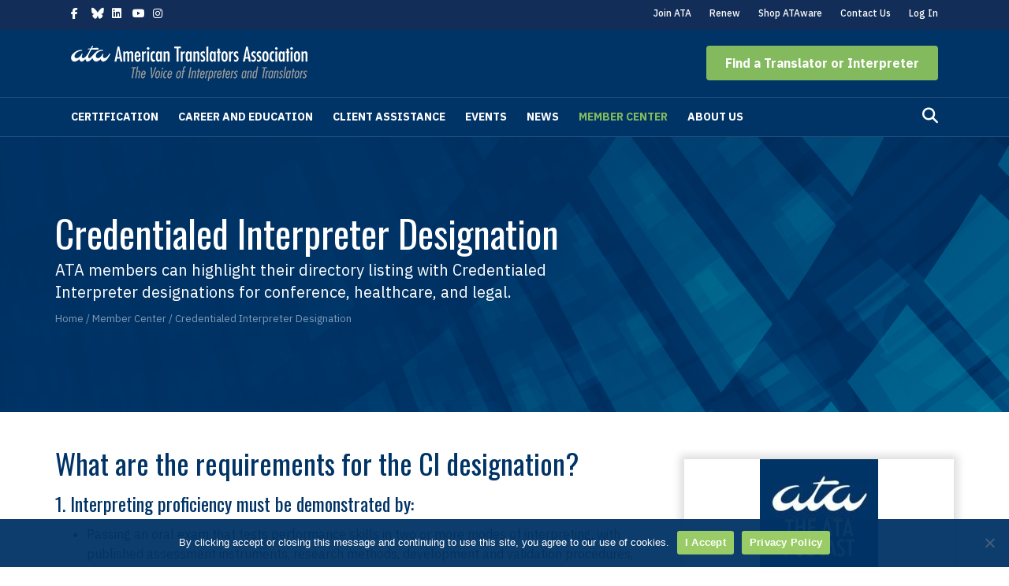

--- FILE ---
content_type: text/html; charset=UTF-8
request_url: https://www.atanet.org/member-center/credentialed-interpreter-designation/
body_size: 21540
content:
<!DOCTYPE html>
<html lang="en-US">
<head>
<meta charset="UTF-8" />
<meta name='viewport' content='width=device-width, initial-scale=1.0' />
<meta http-equiv='X-UA-Compatible' content='IE=edge' />
<link rel="profile" href="https://gmpg.org/xfn/11" />
<meta name='robots' content='index, follow, max-image-preview:large, max-snippet:-1, max-video-preview:-1' />
	<style>img:is([sizes="auto" i], [sizes^="auto," i]) { contain-intrinsic-size: 3000px 1500px }</style>
	
	<!-- This site is optimized with the Yoast SEO plugin v26.6 - https://yoast.com/wordpress/plugins/seo/ -->
	<title>Credentialed Interpreter Designation - American Translators Association (ATA)</title>
	<meta name="description" content="ATA members can highlight their directory listing with Credentialed Interpreter designations for conference, healthcare, and legal." />
	<link rel="canonical" href="https://www.atanet.org/member-center/credentialed-interpreter-designation/" />
	<meta property="og:locale" content="en_US" />
	<meta property="og:type" content="article" />
	<meta property="og:title" content="Credentialed Interpreter Designation - American Translators Association (ATA)" />
	<meta property="og:description" content="ATA members can highlight their directory listing with Credentialed Interpreter designations for conference, healthcare, and legal." />
	<meta property="og:url" content="https://www.atanet.org/member-center/credentialed-interpreter-designation/" />
	<meta property="og:site_name" content="American Translators Association (ATA)" />
	<meta property="article:publisher" content="https://www.facebook.com/AmericanTranslatorsAssociation" />
	<meta property="article:modified_time" content="2026-01-09T16:13:37+00:00" />
	<meta property="og:image" content="https://www.atanet.org/wp-content/uploads/bb-plugin/cache/ata-podcast-150x150-square-abf983c62bb7ba1ce1315045c6be4e11-.jpg" />
	<meta name="twitter:card" content="summary_large_image" />
	<meta name="twitter:site" content="@atanet" />
	<meta name="twitter:label1" content="Est. reading time" />
	<meta name="twitter:data1" content="3 minutes" />
	<script type="application/ld+json" class="yoast-schema-graph">{"@context":"https://schema.org","@graph":[{"@type":"WebPage","@id":"https://www.atanet.org/member-center/credentialed-interpreter-designation/","url":"https://www.atanet.org/member-center/credentialed-interpreter-designation/","name":"Credentialed Interpreter Designation - American Translators Association (ATA)","isPartOf":{"@id":"https://www.atanet.org/#website"},"primaryImageOfPage":{"@id":"https://www.atanet.org/member-center/credentialed-interpreter-designation/#primaryimage"},"image":{"@id":"https://www.atanet.org/member-center/credentialed-interpreter-designation/#primaryimage"},"thumbnailUrl":"https://www.atanet.org/wp-content/uploads/bb-plugin/cache/ata-podcast-150x150-square-abf983c62bb7ba1ce1315045c6be4e11-.jpg","datePublished":"2020-10-05T15:38:31+00:00","dateModified":"2026-01-09T16:13:37+00:00","description":"ATA members can highlight their directory listing with Credentialed Interpreter designations for conference, healthcare, and legal.","breadcrumb":{"@id":"https://www.atanet.org/member-center/credentialed-interpreter-designation/#breadcrumb"},"inLanguage":"en-US","potentialAction":[{"@type":"ReadAction","target":["https://www.atanet.org/member-center/credentialed-interpreter-designation/"]}]},{"@type":"ImageObject","inLanguage":"en-US","@id":"https://www.atanet.org/member-center/credentialed-interpreter-designation/#primaryimage","url":"https://www.atanet.org/wp-content/uploads/bb-plugin/cache/ata-podcast-150x150-square-abf983c62bb7ba1ce1315045c6be4e11-.jpg","contentUrl":"https://www.atanet.org/wp-content/uploads/bb-plugin/cache/ata-podcast-150x150-square-abf983c62bb7ba1ce1315045c6be4e11-.jpg"},{"@type":"BreadcrumbList","@id":"https://www.atanet.org/member-center/credentialed-interpreter-designation/#breadcrumb","itemListElement":[{"@type":"ListItem","position":1,"name":"Home","item":"https://www.atanet.org/"},{"@type":"ListItem","position":2,"name":"Member Center","item":"https://www.atanet.org/member-center/"},{"@type":"ListItem","position":3,"name":"Credentialed Interpreter Designation"}]},{"@type":"WebSite","@id":"https://www.atanet.org/#website","url":"https://www.atanet.org/","name":"American Translators Association (ATA)","description":"The Voice of Interpreters and Translators","publisher":{"@id":"https://www.atanet.org/#organization"},"potentialAction":[{"@type":"SearchAction","target":{"@type":"EntryPoint","urlTemplate":"https://www.atanet.org/?s={search_term_string}"},"query-input":{"@type":"PropertyValueSpecification","valueRequired":true,"valueName":"search_term_string"}}],"inLanguage":"en-US"},{"@type":"Organization","@id":"https://www.atanet.org/#organization","name":"American Translators Association (ATA)","url":"https://www.atanet.org/","logo":{"@type":"ImageObject","inLanguage":"en-US","@id":"https://www.atanet.org/#/schema/logo/image/","url":"","contentUrl":"","caption":"American Translators Association (ATA)"},"image":{"@id":"https://www.atanet.org/#/schema/logo/image/"},"sameAs":["https://www.facebook.com/AmericanTranslatorsAssociation","https://x.com/atanet","https://www.instagram.com/americantranslatorsassn","https://www.linkedin.com/company/american-translators-association","https://www.youtube.com/c/AmericanTranslatorsAssociationATA"]}]}</script>
	<!-- / Yoast SEO plugin. -->


<link rel='dns-prefetch' href='//static.addtoany.com' />
<link rel='dns-prefetch' href='//use.fontawesome.com' />
<link rel='dns-prefetch' href='//fonts.googleapis.com' />
<link href='https://fonts.gstatic.com' crossorigin rel='preconnect' />
<link rel="alternate" type="application/rss+xml" title="American Translators Association (ATA) &raquo; Feed" href="https://www.atanet.org/feed/" />
<link rel="alternate" type="application/rss+xml" title="American Translators Association (ATA) &raquo; Comments Feed" href="https://www.atanet.org/comments/feed/" />
<link rel="alternate" type="text/calendar" title="American Translators Association (ATA) &raquo; iCal Feed" href="https://www.atanet.org/events/?ical=1" />
<link rel='stylesheet' id='tribe-events-pro-mini-calendar-block-styles-css' href='https://www.atanet.org/wp-content/plugins/events-calendar-pro/build/css/tribe-events-pro-mini-calendar-block.css?ver=7.7.11' media='all' />
<link rel='stylesheet' id='wp-block-library-css' href='https://www.atanet.org/wp-includes/css/dist/block-library/style.min.css?ver=6.8.3' media='all' />
<style id='wp-block-library-theme-inline-css'>
.wp-block-audio :where(figcaption){color:#555;font-size:13px;text-align:center}.is-dark-theme .wp-block-audio :where(figcaption){color:#ffffffa6}.wp-block-audio{margin:0 0 1em}.wp-block-code{border:1px solid #ccc;border-radius:4px;font-family:Menlo,Consolas,monaco,monospace;padding:.8em 1em}.wp-block-embed :where(figcaption){color:#555;font-size:13px;text-align:center}.is-dark-theme .wp-block-embed :where(figcaption){color:#ffffffa6}.wp-block-embed{margin:0 0 1em}.blocks-gallery-caption{color:#555;font-size:13px;text-align:center}.is-dark-theme .blocks-gallery-caption{color:#ffffffa6}:root :where(.wp-block-image figcaption){color:#555;font-size:13px;text-align:center}.is-dark-theme :root :where(.wp-block-image figcaption){color:#ffffffa6}.wp-block-image{margin:0 0 1em}.wp-block-pullquote{border-bottom:4px solid;border-top:4px solid;color:currentColor;margin-bottom:1.75em}.wp-block-pullquote cite,.wp-block-pullquote footer,.wp-block-pullquote__citation{color:currentColor;font-size:.8125em;font-style:normal;text-transform:uppercase}.wp-block-quote{border-left:.25em solid;margin:0 0 1.75em;padding-left:1em}.wp-block-quote cite,.wp-block-quote footer{color:currentColor;font-size:.8125em;font-style:normal;position:relative}.wp-block-quote:where(.has-text-align-right){border-left:none;border-right:.25em solid;padding-left:0;padding-right:1em}.wp-block-quote:where(.has-text-align-center){border:none;padding-left:0}.wp-block-quote.is-large,.wp-block-quote.is-style-large,.wp-block-quote:where(.is-style-plain){border:none}.wp-block-search .wp-block-search__label{font-weight:700}.wp-block-search__button{border:1px solid #ccc;padding:.375em .625em}:where(.wp-block-group.has-background){padding:1.25em 2.375em}.wp-block-separator.has-css-opacity{opacity:.4}.wp-block-separator{border:none;border-bottom:2px solid;margin-left:auto;margin-right:auto}.wp-block-separator.has-alpha-channel-opacity{opacity:1}.wp-block-separator:not(.is-style-wide):not(.is-style-dots){width:100px}.wp-block-separator.has-background:not(.is-style-dots){border-bottom:none;height:1px}.wp-block-separator.has-background:not(.is-style-wide):not(.is-style-dots){height:2px}.wp-block-table{margin:0 0 1em}.wp-block-table td,.wp-block-table th{word-break:normal}.wp-block-table :where(figcaption){color:#555;font-size:13px;text-align:center}.is-dark-theme .wp-block-table :where(figcaption){color:#ffffffa6}.wp-block-video :where(figcaption){color:#555;font-size:13px;text-align:center}.is-dark-theme .wp-block-video :where(figcaption){color:#ffffffa6}.wp-block-video{margin:0 0 1em}:root :where(.wp-block-template-part.has-background){margin-bottom:0;margin-top:0;padding:1.25em 2.375em}
</style>
<style id='classic-theme-styles-inline-css'>
/*! This file is auto-generated */
.wp-block-button__link{color:#fff;background-color:#32373c;border-radius:9999px;box-shadow:none;text-decoration:none;padding:calc(.667em + 2px) calc(1.333em + 2px);font-size:1.125em}.wp-block-file__button{background:#32373c;color:#fff;text-decoration:none}
</style>
<style id='yoko-core-add-to-calendar-style-inline-css'>
.wp-block-yoko-core-add-to-calendar{display:flex}.wp-block-yoko-core-add-to-calendar .nice-select2{width:100%}

</style>
<link rel='stylesheet' id='nice-select2-css' href='https://www.atanet.org/wp-content/plugins/yoko-core/node_modules/nice-select2/dist/css/nice-select2.css?ver=1.14.2' media='all' />
<style id='yoko-core-local-time-style-inline-css'>
.wp-block-yoko-core-local-time time.show-browser-time{font-family:inherit}.wp-block-yoko-core-local-time time[style*="display: none"]{display:none!important}

</style>
<link rel='stylesheet' id='mediaelement-css' href='https://www.atanet.org/wp-includes/js/mediaelement/mediaelementplayer-legacy.min.css?ver=4.2.17' media='all' />
<link rel='stylesheet' id='wp-mediaelement-css' href='https://www.atanet.org/wp-includes/js/mediaelement/wp-mediaelement.min.css?ver=6.8.3' media='all' />
<link rel='stylesheet' id='view_editor_gutenberg_frontend_assets-css' href='https://www.atanet.org/wp-content/plugins/wp-views/public/css/views-frontend.css?ver=3.6.21' media='all' />
<style id='view_editor_gutenberg_frontend_assets-inline-css'>
.wpv-sort-list-dropdown.wpv-sort-list-dropdown-style-default > span.wpv-sort-list,.wpv-sort-list-dropdown.wpv-sort-list-dropdown-style-default .wpv-sort-list-item {border-color: #cdcdcd;}.wpv-sort-list-dropdown.wpv-sort-list-dropdown-style-default .wpv-sort-list-item a {color: #444;background-color: #fff;}.wpv-sort-list-dropdown.wpv-sort-list-dropdown-style-default a:hover,.wpv-sort-list-dropdown.wpv-sort-list-dropdown-style-default a:focus {color: #000;background-color: #eee;}.wpv-sort-list-dropdown.wpv-sort-list-dropdown-style-default .wpv-sort-list-item.wpv-sort-list-current a {color: #000;background-color: #eee;}
.wpv-sort-list-dropdown.wpv-sort-list-dropdown-style-default > span.wpv-sort-list,.wpv-sort-list-dropdown.wpv-sort-list-dropdown-style-default .wpv-sort-list-item {border-color: #cdcdcd;}.wpv-sort-list-dropdown.wpv-sort-list-dropdown-style-default .wpv-sort-list-item a {color: #444;background-color: #fff;}.wpv-sort-list-dropdown.wpv-sort-list-dropdown-style-default a:hover,.wpv-sort-list-dropdown.wpv-sort-list-dropdown-style-default a:focus {color: #000;background-color: #eee;}.wpv-sort-list-dropdown.wpv-sort-list-dropdown-style-default .wpv-sort-list-item.wpv-sort-list-current a {color: #000;background-color: #eee;}.wpv-sort-list-dropdown.wpv-sort-list-dropdown-style-grey > span.wpv-sort-list,.wpv-sort-list-dropdown.wpv-sort-list-dropdown-style-grey .wpv-sort-list-item {border-color: #cdcdcd;}.wpv-sort-list-dropdown.wpv-sort-list-dropdown-style-grey .wpv-sort-list-item a {color: #444;background-color: #eeeeee;}.wpv-sort-list-dropdown.wpv-sort-list-dropdown-style-grey a:hover,.wpv-sort-list-dropdown.wpv-sort-list-dropdown-style-grey a:focus {color: #000;background-color: #e5e5e5;}.wpv-sort-list-dropdown.wpv-sort-list-dropdown-style-grey .wpv-sort-list-item.wpv-sort-list-current a {color: #000;background-color: #e5e5e5;}
.wpv-sort-list-dropdown.wpv-sort-list-dropdown-style-default > span.wpv-sort-list,.wpv-sort-list-dropdown.wpv-sort-list-dropdown-style-default .wpv-sort-list-item {border-color: #cdcdcd;}.wpv-sort-list-dropdown.wpv-sort-list-dropdown-style-default .wpv-sort-list-item a {color: #444;background-color: #fff;}.wpv-sort-list-dropdown.wpv-sort-list-dropdown-style-default a:hover,.wpv-sort-list-dropdown.wpv-sort-list-dropdown-style-default a:focus {color: #000;background-color: #eee;}.wpv-sort-list-dropdown.wpv-sort-list-dropdown-style-default .wpv-sort-list-item.wpv-sort-list-current a {color: #000;background-color: #eee;}.wpv-sort-list-dropdown.wpv-sort-list-dropdown-style-grey > span.wpv-sort-list,.wpv-sort-list-dropdown.wpv-sort-list-dropdown-style-grey .wpv-sort-list-item {border-color: #cdcdcd;}.wpv-sort-list-dropdown.wpv-sort-list-dropdown-style-grey .wpv-sort-list-item a {color: #444;background-color: #eeeeee;}.wpv-sort-list-dropdown.wpv-sort-list-dropdown-style-grey a:hover,.wpv-sort-list-dropdown.wpv-sort-list-dropdown-style-grey a:focus {color: #000;background-color: #e5e5e5;}.wpv-sort-list-dropdown.wpv-sort-list-dropdown-style-grey .wpv-sort-list-item.wpv-sort-list-current a {color: #000;background-color: #e5e5e5;}.wpv-sort-list-dropdown.wpv-sort-list-dropdown-style-blue > span.wpv-sort-list,.wpv-sort-list-dropdown.wpv-sort-list-dropdown-style-blue .wpv-sort-list-item {border-color: #0099cc;}.wpv-sort-list-dropdown.wpv-sort-list-dropdown-style-blue .wpv-sort-list-item a {color: #444;background-color: #cbddeb;}.wpv-sort-list-dropdown.wpv-sort-list-dropdown-style-blue a:hover,.wpv-sort-list-dropdown.wpv-sort-list-dropdown-style-blue a:focus {color: #000;background-color: #95bedd;}.wpv-sort-list-dropdown.wpv-sort-list-dropdown-style-blue .wpv-sort-list-item.wpv-sort-list-current a {color: #000;background-color: #95bedd;}
</style>
<style id='font-awesome-svg-styles-default-inline-css'>
.svg-inline--fa {
  display: inline-block;
  height: 1em;
  overflow: visible;
  vertical-align: -.125em;
}
</style>
<link rel='stylesheet' id='font-awesome-svg-styles-css' href='https://www.atanet.org/wp-content/uploads/font-awesome/v6.5.2/css/svg-with-js.css' media='all' />
<style id='font-awesome-svg-styles-inline-css'>
   .wp-block-font-awesome-icon svg::before,
   .wp-rich-text-font-awesome-icon svg::before {content: unset;}
</style>
<style id='global-styles-inline-css'>
:root{--wp--preset--aspect-ratio--square: 1;--wp--preset--aspect-ratio--4-3: 4/3;--wp--preset--aspect-ratio--3-4: 3/4;--wp--preset--aspect-ratio--3-2: 3/2;--wp--preset--aspect-ratio--2-3: 2/3;--wp--preset--aspect-ratio--16-9: 16/9;--wp--preset--aspect-ratio--9-16: 9/16;--wp--preset--color--black: #000000;--wp--preset--color--cyan-bluish-gray: #abb8c3;--wp--preset--color--white: #ffffff;--wp--preset--color--pale-pink: #f78da7;--wp--preset--color--vivid-red: #cf2e2e;--wp--preset--color--luminous-vivid-orange: #ff6900;--wp--preset--color--luminous-vivid-amber: #fcb900;--wp--preset--color--light-green-cyan: #7bdcb5;--wp--preset--color--vivid-green-cyan: #00d084;--wp--preset--color--pale-cyan-blue: #8ed1fc;--wp--preset--color--vivid-cyan-blue: #0693e3;--wp--preset--color--vivid-purple: #9b51e0;--wp--preset--color--fl-heading-text: #003366;--wp--preset--color--fl-body-bg: #ffffff;--wp--preset--color--fl-body-text: #333333;--wp--preset--color--fl-accent: #6da545;--wp--preset--color--fl-accent-hover: #639144;--wp--preset--color--fl-topbar-bg: #122d57;--wp--preset--color--fl-topbar-text: #ffffff;--wp--preset--color--fl-topbar-link: #ffffff;--wp--preset--color--fl-topbar-hover: #82ba5d;--wp--preset--color--fl-header-bg: #003366;--wp--preset--color--fl-header-text: #ffffff;--wp--preset--color--fl-header-link: #ffffff;--wp--preset--color--fl-header-hover: #82ba5d;--wp--preset--color--fl-nav-bg: #003366;--wp--preset--color--fl-nav-link: #ffffff;--wp--preset--color--fl-nav-hover: #82ba5d;--wp--preset--color--fl-content-bg: #ffffff;--wp--preset--color--fl-footer-widgets-bg: #ffffff;--wp--preset--color--fl-footer-widgets-text: #000000;--wp--preset--color--fl-footer-widgets-link: #428bca;--wp--preset--color--fl-footer-widgets-hover: #428bca;--wp--preset--color--fl-footer-bg: #001433;--wp--preset--color--fl-footer-text: #ffffff;--wp--preset--color--fl-footer-link: #ffffff;--wp--preset--color--fl-footer-hover: #f4c300;--wp--preset--gradient--vivid-cyan-blue-to-vivid-purple: linear-gradient(135deg,rgba(6,147,227,1) 0%,rgb(155,81,224) 100%);--wp--preset--gradient--light-green-cyan-to-vivid-green-cyan: linear-gradient(135deg,rgb(122,220,180) 0%,rgb(0,208,130) 100%);--wp--preset--gradient--luminous-vivid-amber-to-luminous-vivid-orange: linear-gradient(135deg,rgba(252,185,0,1) 0%,rgba(255,105,0,1) 100%);--wp--preset--gradient--luminous-vivid-orange-to-vivid-red: linear-gradient(135deg,rgba(255,105,0,1) 0%,rgb(207,46,46) 100%);--wp--preset--gradient--very-light-gray-to-cyan-bluish-gray: linear-gradient(135deg,rgb(238,238,238) 0%,rgb(169,184,195) 100%);--wp--preset--gradient--cool-to-warm-spectrum: linear-gradient(135deg,rgb(74,234,220) 0%,rgb(151,120,209) 20%,rgb(207,42,186) 40%,rgb(238,44,130) 60%,rgb(251,105,98) 80%,rgb(254,248,76) 100%);--wp--preset--gradient--blush-light-purple: linear-gradient(135deg,rgb(255,206,236) 0%,rgb(152,150,240) 100%);--wp--preset--gradient--blush-bordeaux: linear-gradient(135deg,rgb(254,205,165) 0%,rgb(254,45,45) 50%,rgb(107,0,62) 100%);--wp--preset--gradient--luminous-dusk: linear-gradient(135deg,rgb(255,203,112) 0%,rgb(199,81,192) 50%,rgb(65,88,208) 100%);--wp--preset--gradient--pale-ocean: linear-gradient(135deg,rgb(255,245,203) 0%,rgb(182,227,212) 50%,rgb(51,167,181) 100%);--wp--preset--gradient--electric-grass: linear-gradient(135deg,rgb(202,248,128) 0%,rgb(113,206,126) 100%);--wp--preset--gradient--midnight: linear-gradient(135deg,rgb(2,3,129) 0%,rgb(40,116,252) 100%);--wp--preset--font-size--small: 13px;--wp--preset--font-size--medium: 20px;--wp--preset--font-size--large: 36px;--wp--preset--font-size--x-large: 42px;--wp--preset--spacing--20: 0.44rem;--wp--preset--spacing--30: 0.67rem;--wp--preset--spacing--40: 1rem;--wp--preset--spacing--50: 1.5rem;--wp--preset--spacing--60: 2.25rem;--wp--preset--spacing--70: 3.38rem;--wp--preset--spacing--80: 5.06rem;--wp--preset--shadow--natural: 6px 6px 9px rgba(0, 0, 0, 0.2);--wp--preset--shadow--deep: 12px 12px 50px rgba(0, 0, 0, 0.4);--wp--preset--shadow--sharp: 6px 6px 0px rgba(0, 0, 0, 0.2);--wp--preset--shadow--outlined: 6px 6px 0px -3px rgba(255, 255, 255, 1), 6px 6px rgba(0, 0, 0, 1);--wp--preset--shadow--crisp: 6px 6px 0px rgba(0, 0, 0, 1);}:where(.is-layout-flex){gap: 0.5em;}:where(.is-layout-grid){gap: 0.5em;}body .is-layout-flex{display: flex;}.is-layout-flex{flex-wrap: wrap;align-items: center;}.is-layout-flex > :is(*, div){margin: 0;}body .is-layout-grid{display: grid;}.is-layout-grid > :is(*, div){margin: 0;}:where(.wp-block-columns.is-layout-flex){gap: 2em;}:where(.wp-block-columns.is-layout-grid){gap: 2em;}:where(.wp-block-post-template.is-layout-flex){gap: 1.25em;}:where(.wp-block-post-template.is-layout-grid){gap: 1.25em;}.has-black-color{color: var(--wp--preset--color--black) !important;}.has-cyan-bluish-gray-color{color: var(--wp--preset--color--cyan-bluish-gray) !important;}.has-white-color{color: var(--wp--preset--color--white) !important;}.has-pale-pink-color{color: var(--wp--preset--color--pale-pink) !important;}.has-vivid-red-color{color: var(--wp--preset--color--vivid-red) !important;}.has-luminous-vivid-orange-color{color: var(--wp--preset--color--luminous-vivid-orange) !important;}.has-luminous-vivid-amber-color{color: var(--wp--preset--color--luminous-vivid-amber) !important;}.has-light-green-cyan-color{color: var(--wp--preset--color--light-green-cyan) !important;}.has-vivid-green-cyan-color{color: var(--wp--preset--color--vivid-green-cyan) !important;}.has-pale-cyan-blue-color{color: var(--wp--preset--color--pale-cyan-blue) !important;}.has-vivid-cyan-blue-color{color: var(--wp--preset--color--vivid-cyan-blue) !important;}.has-vivid-purple-color{color: var(--wp--preset--color--vivid-purple) !important;}.has-black-background-color{background-color: var(--wp--preset--color--black) !important;}.has-cyan-bluish-gray-background-color{background-color: var(--wp--preset--color--cyan-bluish-gray) !important;}.has-white-background-color{background-color: var(--wp--preset--color--white) !important;}.has-pale-pink-background-color{background-color: var(--wp--preset--color--pale-pink) !important;}.has-vivid-red-background-color{background-color: var(--wp--preset--color--vivid-red) !important;}.has-luminous-vivid-orange-background-color{background-color: var(--wp--preset--color--luminous-vivid-orange) !important;}.has-luminous-vivid-amber-background-color{background-color: var(--wp--preset--color--luminous-vivid-amber) !important;}.has-light-green-cyan-background-color{background-color: var(--wp--preset--color--light-green-cyan) !important;}.has-vivid-green-cyan-background-color{background-color: var(--wp--preset--color--vivid-green-cyan) !important;}.has-pale-cyan-blue-background-color{background-color: var(--wp--preset--color--pale-cyan-blue) !important;}.has-vivid-cyan-blue-background-color{background-color: var(--wp--preset--color--vivid-cyan-blue) !important;}.has-vivid-purple-background-color{background-color: var(--wp--preset--color--vivid-purple) !important;}.has-black-border-color{border-color: var(--wp--preset--color--black) !important;}.has-cyan-bluish-gray-border-color{border-color: var(--wp--preset--color--cyan-bluish-gray) !important;}.has-white-border-color{border-color: var(--wp--preset--color--white) !important;}.has-pale-pink-border-color{border-color: var(--wp--preset--color--pale-pink) !important;}.has-vivid-red-border-color{border-color: var(--wp--preset--color--vivid-red) !important;}.has-luminous-vivid-orange-border-color{border-color: var(--wp--preset--color--luminous-vivid-orange) !important;}.has-luminous-vivid-amber-border-color{border-color: var(--wp--preset--color--luminous-vivid-amber) !important;}.has-light-green-cyan-border-color{border-color: var(--wp--preset--color--light-green-cyan) !important;}.has-vivid-green-cyan-border-color{border-color: var(--wp--preset--color--vivid-green-cyan) !important;}.has-pale-cyan-blue-border-color{border-color: var(--wp--preset--color--pale-cyan-blue) !important;}.has-vivid-cyan-blue-border-color{border-color: var(--wp--preset--color--vivid-cyan-blue) !important;}.has-vivid-purple-border-color{border-color: var(--wp--preset--color--vivid-purple) !important;}.has-vivid-cyan-blue-to-vivid-purple-gradient-background{background: var(--wp--preset--gradient--vivid-cyan-blue-to-vivid-purple) !important;}.has-light-green-cyan-to-vivid-green-cyan-gradient-background{background: var(--wp--preset--gradient--light-green-cyan-to-vivid-green-cyan) !important;}.has-luminous-vivid-amber-to-luminous-vivid-orange-gradient-background{background: var(--wp--preset--gradient--luminous-vivid-amber-to-luminous-vivid-orange) !important;}.has-luminous-vivid-orange-to-vivid-red-gradient-background{background: var(--wp--preset--gradient--luminous-vivid-orange-to-vivid-red) !important;}.has-very-light-gray-to-cyan-bluish-gray-gradient-background{background: var(--wp--preset--gradient--very-light-gray-to-cyan-bluish-gray) !important;}.has-cool-to-warm-spectrum-gradient-background{background: var(--wp--preset--gradient--cool-to-warm-spectrum) !important;}.has-blush-light-purple-gradient-background{background: var(--wp--preset--gradient--blush-light-purple) !important;}.has-blush-bordeaux-gradient-background{background: var(--wp--preset--gradient--blush-bordeaux) !important;}.has-luminous-dusk-gradient-background{background: var(--wp--preset--gradient--luminous-dusk) !important;}.has-pale-ocean-gradient-background{background: var(--wp--preset--gradient--pale-ocean) !important;}.has-electric-grass-gradient-background{background: var(--wp--preset--gradient--electric-grass) !important;}.has-midnight-gradient-background{background: var(--wp--preset--gradient--midnight) !important;}.has-small-font-size{font-size: var(--wp--preset--font-size--small) !important;}.has-medium-font-size{font-size: var(--wp--preset--font-size--medium) !important;}.has-large-font-size{font-size: var(--wp--preset--font-size--large) !important;}.has-x-large-font-size{font-size: var(--wp--preset--font-size--x-large) !important;}
:where(.wp-block-post-template.is-layout-flex){gap: 1.25em;}:where(.wp-block-post-template.is-layout-grid){gap: 1.25em;}
:where(.wp-block-columns.is-layout-flex){gap: 2em;}:where(.wp-block-columns.is-layout-grid){gap: 2em;}
:root :where(.wp-block-pullquote){font-size: 1.5em;line-height: 1.6;}
</style>
<link rel='stylesheet' id='fl-builder-layout-5917-css' href='https://www.atanet.org/wp-content/uploads/bb-plugin/cache/5917-layout.css?ver=e3ced694b59f5c89f33b58f3a0a5333f' media='all' />
<link rel='stylesheet' id='cookie-notice-front-css' href='https://www.atanet.org/wp-content/plugins/cookie-notice/css/front.min.css?ver=2.5.11' media='all' />
<link rel='stylesheet' id='fl-builder-layout-bundle-0400b26c6d4d419cf4dc924701c22990-css' href='https://www.atanet.org/wp-content/uploads/bb-plugin/cache/0400b26c6d4d419cf4dc924701c22990-layout-bundle.css?ver=2.9.4.1-1.5.2.1' media='all' />
<link rel='stylesheet' id='yoko-sso-frontend-css' href='https://www.atanet.org/wp-content/plugins/yoko-core/yoko-sso-cp/assets/css/frontend.css?ver=1.0.1' media='all' />
<link rel='stylesheet' id='font-awesome-official-css' href='https://use.fontawesome.com/releases/v6.5.2/css/all.css' media='all' integrity="sha384-PPIZEGYM1v8zp5Py7UjFb79S58UeqCL9pYVnVPURKEqvioPROaVAJKKLzvH2rDnI" crossorigin="anonymous" />
<link rel='stylesheet' id='dflip-icons-style-css' href='https://www.atanet.org/wp-content/plugins/dflip/assets/css/themify-icons.min.css?ver=1.6.6' media='all' />
<link rel='stylesheet' id='dflip-style-css' href='https://www.atanet.org/wp-content/plugins/dflip/assets/css/dflip.min.css?ver=1.6.6' media='all' />
<link rel='stylesheet' id='tablepress-default-css' href='https://www.atanet.org/wp-content/plugins/tablepress/css/build/default.css?ver=3.2.5' media='all' />
<link rel='stylesheet' id='addtoany-css' href='https://www.atanet.org/wp-content/plugins/add-to-any/addtoany.min.css?ver=1.16' media='all' />
<link rel='stylesheet' id='jquery-magnificpopup-css' href='https://www.atanet.org/wp-content/plugins/bb-plugin/css/jquery.magnificpopup.min.css?ver=2.9.4.1' media='all' />
<link rel='stylesheet' id='base-css' href='https://www.atanet.org/wp-content/themes/bb-theme/css/base.min.css?ver=1.7.19.1' media='all' />
<link rel='stylesheet' id='fl-automator-skin-css' href='https://www.atanet.org/wp-content/uploads/bb-theme/skin-69412f046e5e5.css?ver=1.7.19.1' media='all' />
<link rel='stylesheet' id='fl-child-theme-css' href='https://www.atanet.org/wp-content/themes/bb-theme-child/style.css?ver=1763587213' media='all' />
<link rel='stylesheet' id='fl-builder-google-fonts-492ee38e65571e2d9407a8308bdb4072-css' href='//fonts.googleapis.com/css?family=IBM+Plex+Sans%3A400%2C300%2C700%2C500%7COswald%3A400&#038;ver=6.8.3' media='all' />
<link rel='stylesheet' id='font-awesome-official-v4shim-css' href='https://use.fontawesome.com/releases/v6.5.2/css/v4-shims.css' media='all' integrity="sha384-XyvK/kKwgVW+fuRkusfLgfhAMuaxLPSOY8W7wj8tUkf0Nr2WGHniPmpdu+cmPS5n" crossorigin="anonymous" />
<script src="https://www.atanet.org/wp-content/plugins/wp-views/vendor/toolset/common-es/public/toolset-common-es-frontend.js?ver=175000" id="toolset-common-es-frontend-js" defer></script>
<script id="addtoany-core-js-before" defer src="[data-uri]"></script>
<script defer src="https://static.addtoany.com/menu/page.js" id="addtoany-core-js"></script>
<script src="https://www.atanet.org/wp-includes/js/jquery/jquery.min.js?ver=3.7.1" id="jquery-core-js"></script>
<script src="https://www.atanet.org/wp-includes/js/jquery/jquery-migrate.min.js?ver=3.4.1" id="jquery-migrate-js" defer></script>
<script defer src="https://www.atanet.org/wp-content/plugins/add-to-any/addtoany.min.js?ver=1.1" id="addtoany-jquery-js"></script>
<script id="cookie-notice-front-js-before" defer src="[data-uri]"></script>
<script src="https://www.atanet.org/wp-content/plugins/cookie-notice/js/front.min.js?ver=2.5.11" id="cookie-notice-front-js" defer></script>
<link rel="https://api.w.org/" href="https://www.atanet.org/wp-json/" /><link rel="alternate" title="JSON" type="application/json" href="https://www.atanet.org/wp-json/wp/v2/pages/5917" /><link rel='shortlink' href='https://www.atanet.org/?p=5917' />
<link rel="alternate" title="oEmbed (JSON)" type="application/json+oembed" href="https://www.atanet.org/wp-json/oembed/1.0/embed?url=https%3A%2F%2Fwww.atanet.org%2Fmember-center%2Fcredentialed-interpreter-designation%2F" />
<link rel="alternate" title="oEmbed (XML)" type="text/xml+oembed" href="https://www.atanet.org/wp-json/oembed/1.0/embed?url=https%3A%2F%2Fwww.atanet.org%2Fmember-center%2Fcredentialed-interpreter-designation%2F&#038;format=xml" />

		<!-- GA Google Analytics @ https://m0n.co/ga -->
		<script async src="https://www.googletagmanager.com/gtag/js?id=UA-6726651-1"></script>
		<script defer src="[data-uri]"></script>

	<style id="y0x-cache-css">body:not(.fl-builder-edit) [class*="xsso-show-for-"]{display:none}body.xsso-logged-in.xsso-role-administrator .xsso-show-for-administrator,body.logged-in.xsso-role-administrator .xsso-show-for-administrator{display:block}body.xsso-logged-in.xsso-role-editor .xsso-show-for-editor,body.logged-in.xsso-role-editor .xsso-show-for-editor{display:block}body.xsso-logged-in.xsso-role-author .xsso-show-for-author,body.logged-in.xsso-role-author .xsso-show-for-author{display:block}body.xsso-logged-in.xsso-role-contributor .xsso-show-for-contributor,body.logged-in.xsso-role-contributor .xsso-show-for-contributor{display:block}body.xsso-logged-in.xsso-role-subscriber .xsso-show-for-subscriber,body.logged-in.xsso-role-subscriber .xsso-show-for-subscriber{display:block}body.xsso-logged-in.xsso-role-wpseo_manager .xsso-show-for-wpseo_manager,body.logged-in.xsso-role-wpseo_manager .xsso-show-for-wpseo_manager{display:block}body.xsso-logged-in.xsso-role-wpseo_editor .xsso-show-for-wpseo_editor,body.logged-in.xsso-role-wpseo_editor .xsso-show-for-wpseo_editor{display:block}body.xsso-logged-in.xsso-role-member .xsso-show-for-member,body.logged-in.xsso-role-member .xsso-show-for-member{display:block}body.xsso-logged-in.xsso-role-non-member .xsso-show-for-non-member,body.logged-in.xsso-role-non-member .xsso-show-for-non-member{display:block}body.xsso-logged-in.xsso-role-certification-expiring .xsso-show-for-certification-expiring,body.logged-in.xsso-role-certification-expiring .xsso-show-for-certification-expiring{display:block}body.xsso-logged-in.xsso-role-membership-expiring .xsso-show-for-membership-expiring,body.logged-in.xsso-role-membership-expiring .xsso-show-for-membership-expiring{display:block}body.logged-out .xsso-container > span:first-child{display:inline-block}body.logged-in .xsso-container .login-link{display:none}body.logged-in .xsso-container .logged-in-content{display:inline-block;opacity:1}body.logged-out .xsso-container .logged-in-content{display:none}body.logged-out .xsso-container .login-link{display:inline-block;opacity:1}</style><meta name="tec-api-version" content="v1"><meta name="tec-api-origin" content="https://www.atanet.org"><link rel="alternate" href="https://www.atanet.org/wp-json/tribe/events/v1/" /><script data-cfasync="false" defer src="[data-uri]"></script> <script defer src="[data-uri]"></script>
	<noscript>
		<link rel="stylesheet" href="https://www.atanet.org/wp-content/plugins/wp-views/vendor/toolset/blocks/public/css/style.css">
	</noscript><link rel="icon" href="https://www.atanet.org/wp-content/uploads/2020/05/cropped-ata-favicon-32x32.png" sizes="32x32" />
<link rel="icon" href="https://www.atanet.org/wp-content/uploads/2020/05/cropped-ata-favicon-192x192.png" sizes="192x192" />
<link rel="apple-touch-icon" href="https://www.atanet.org/wp-content/uploads/2020/05/cropped-ata-favicon-180x180.png" />
<meta name="msapplication-TileImage" content="https://www.atanet.org/wp-content/uploads/2020/05/cropped-ata-favicon-270x270.png" />
		<style id="wp-custom-css">
			/* correct issue of additional heading for #tribe-events headings */
#tribe-events, #tribe-events-pg-template, .tribe-events-pg-template {padding:0px;}

.fl-module-content ul {
	list-style: disc;
}

:root{
	--tec-color-link-accent: #6da545; }

#tribe-events-content h1 a, #tribe-events-content h2 a, #tribe-events-content h3 a, #tribe-events-content h4 a, #tribe-events-content h5 a, #tribe-events-content h6 a { color: #036;}

#tribe-events-content h1 a:hover, #tribe-events-content h2 a:hover, #tribe-events-content h3 a:hover, #tribe-events-content h4 a:hover, #tribe-events-content h5 a:hover, #tribe-events-content h6 a:hover { color: #83bb5d;}

#tribe-events-content .tribe-organizer-url a {
	color: #fff;
}

body.single-directory-entry .fl-page-content {
	top: 0;
}

#fl-accordion-m0fs8h7ucb5i-tab-0 a {
	color: white;
	font-weight: bold;
}

#fl-accordion-m0fs8h7ucb5i-tab-0 a + a {
	margin: 0;
	padding-left: 1rem;
}

#fl-accordion-m0fs8h7ucb5i-tab-0 a i {
	margin: 0;
	padding: 0;
}

#fl-accordion-m0fs8h7ucb5i-tab-0 a i {
	opacity: 1;
	font-weight bold;
}

#fl-accordion-m0fs8h7ucb5i-panel-0 {
	padding: 0 1rem;
}

#gform_wrapper_65 {
	 border: none;
	padding: 0
}

.directory-field .language-pair {
	background-color: transparent;
}

@media screen and (min-width: 768px) {
	header.fl-page-header + div {
		padding-top: 135px;
	}
}

@media screen and (max-width: 767px) {
	.fl-page-content {top: 27px;}
	.fl-page-nav-toggle-icon.fl-page-nav-toggle-visible-mobile {
		width: 100%;
		border-bottom: 1px solid rgba(255,255,255,0.3);
	}
	
	
	body.post-type-archive-directory-entry .sticky-find-pro {
		display: none !important;
	}
}

.menu-bar-shop {
    background-color: #f4f5f7;
    padding: 10px;
    text-align: center;
}

.fl-page-bar-row {
    display: flex;
    align-items: center;
}

.fl-page-bar-container {
    padding-bottom: 9px;
}

.directory-field.directory-certification-number {
    box-shadow: 0px 0px 24px 0px rgba(0, 0, 0, 0.1);
    padding: 20px;
}
.abouta{
	 font-size: 24px;
}

.country-limit label {
	display: inline;
}

/* GATED CONTENT */

.page.current-user-is-restricted.restricted-content .fl-post-content {
	  margin: 20px auto 40px;
    max-width: 1100px;
}

/* CERTIFIED PROFILE ?cview=true */
#certification-details .language-pair:not(.certified) {
    display: none;
}

/* TWITTER (X) ICON CHANGE */
.fa-twitter:before {
	content: "\e671" !important;
}
/****/
		</style>
		<noscript><style>.perfmatters-lazy[data-src]{display:none !important;}</style></noscript><style>.perfmatters-lazy-youtube{position:relative;width:100%;max-width:100%;height:0;padding-bottom:56.23%;overflow:hidden}.perfmatters-lazy-youtube img{position:absolute;top:0;right:0;bottom:0;left:0;display:block;width:100%;max-width:100%;height:auto;margin:auto;border:none;cursor:pointer;transition:.5s all;-webkit-transition:.5s all;-moz-transition:.5s all}.perfmatters-lazy-youtube img:hover{-webkit-filter:brightness(75%)}.perfmatters-lazy-youtube .play{position:absolute;top:50%;left:50%;right:auto;width:68px;height:48px;margin-left:-34px;margin-top:-24px;background:url(https://www.atanet.org/wp-content/plugins/perfmatters/img/youtube.svg) no-repeat;background-position:center;background-size:cover;pointer-events:none;filter:grayscale(1)}.perfmatters-lazy-youtube:hover .play{filter:grayscale(0)}.perfmatters-lazy-youtube iframe{position:absolute;top:0;left:0;width:100%;height:100%;z-index:99}</style><!-- Yoko Co Google Tag Manager -->
<script defer src="[data-uri]"></script>
<!-- End Google Tag Manager -->

<!-- ATA Google Tag Manager -->
<script defer src="[data-uri]"></script>
<!-- End Google Tag Manager -->

<!--Multiview Tag Script-->
<script src="https://assets.adobedtm.com/175f7caa2b90/52d842967f4a/launch-45969a6f78c5.min.js" async></script>
</head>
<body class="wp-singular page-template-default page page-id-5917 page-child parent-pageid-399 wp-theme-bb-theme wp-child-theme-bb-theme-child fl-builder fl-builder-2-9-4-1 fl-themer-1-5-2-1 fl-theme-1-7-19-1 fl-no-js cookies-not-set logged-out tribe-no-js fl-theme-builder-footer fl-theme-builder-footer-footer fl-theme-builder-singular fl-theme-builder-singular-singular-default fl-theme-builder-part fl-theme-builder-part-membership-notification use-lock-icons no-featured-image fl-framework-base fl-preset-default fl-full-width fl-fixed-header fl-scroll-to-top fl-search-active fl-submenu-toggle fl-nav-collapse-menu" itemscope="itemscope" itemtype="https://schema.org/WebPage">
<!-- Yoko Co Google Tag Manager (noscript) -->
<noscript><iframe src="https://www.googletagmanager.com/ns.html?id=GTM-WB9XRT7"
height="0" width="0" style="display:none;visibility:hidden"></iframe></noscript>
<!-- End Google Tag Manager (noscript) -->

<!-- ATA Google Tag Manager (noscript) -->
<noscript><iframe src="https://www.googletagmanager.com/ns.html?id=GTM-TN9VSTL"
height="0" width="0" style="display:none;visibility:hidden"></iframe></noscript>
<!-- End Google Tag Manager (noscript) --><a aria-label="Skip to content" class="fl-screen-reader-text" href="#fl-main-content">Skip to content</a><div class="fl-page">
	<div class="fl-builder-content fl-builder-content-26307 fl-builder-global-templates-locked" data-post-id="26307" data-type="part"></div><div class="fl-page-bar">
	<div class="fl-page-bar-container container">
		<div class="fl-page-bar-row row">
			<div class="col-sm-6 col-md-6 text-left clearfix">	<div class="fl-social-icons">
	<a href="https://www.facebook.com/AmericanTranslatorsAssociation" target="_blank" rel="noopener noreferrer"><span class="sr-only">Facebook</span><i aria-hidden="true" class="fab fa-facebook-f mono"></i></a><a href="https://bsky.app/profile/atanet.org" target="_blank" rel="noopener noreferrer"><span class="sr-only">Twitter</span><i aria-hidden="true" class="fab fa-twitter mono"></i></a><a href="https://www.linkedin.com/company/american-translators-association" target="_blank" rel="noopener noreferrer"><span class="sr-only">Linkedin</span><i aria-hidden="true" class="fab fa-linkedin mono"></i></a><a href="https://www.youtube.com/c/AmericanTranslatorsAssociationATA" target="_blank" rel="noopener noreferrer"><span class="sr-only">Youtube</span><i aria-hidden="true" class="fab fa-youtube mono"></i></a><a href="https://www.instagram.com/americantranslatorsassn" target="_blank" rel="noopener noreferrer"><span class="sr-only">Instagram</span><i aria-hidden="true" class="fab fa-instagram mono"></i></a></div>
</div>			<div class="col-sm-6 col-md-6 text-right clearfix">		<nav class="top-bar-nav" aria-label="Top Bar Menu" itemscope="itemscope" itemtype="https://schema.org/SiteNavigationElement" role="navigation">
			<ul id="menu-top-bar-nav" class="fl-page-bar-nav nav navbar-nav menu"><li id="menu-item-53868" class="menu-item menu-item-type-custom menu-item-object-custom menu-item-53868 nav-item"><a href="https://communityhub.atanet.org/nc__login" class="nav-link">Join ATA</a></li>
<li id="menu-item-53869" class="menu-item menu-item-type-custom menu-item-object-custom menu-item-53869 nav-item"><a href="https://communityhub.atanet.org/nc__login" class="nav-link">Renew</a></li>
<li id="menu-item-54503" class="menu-item menu-item-type-post_type menu-item-object-page menu-item-54503 nav-item"><a href="https://www.atanet.org/member-center/shop-the-ata-store/" class="nav-link">Shop ATAware</a></li>
<li id="menu-item-401" class="menu-item menu-item-type-post_type menu-item-object-page menu-item-401 nav-item"><a href="https://www.atanet.org/about-us/contact/" class="nav-link">Contact Us</a></li>
<li id="menu-item-44876" class="menu-item menu-item-type-gs_sim menu-item-object-gs_sim menu-item-44876 nav-item"><span class="sso-account-links"><span class="xsso-container"><span class="login-link"><a href="https://www.atanet.org/xsso/login?ReturnURL=https%3A%2F%2Fwww.atanet.org%2Fmember-center%2Fcredentialed-interpreter-designation%2F&do_oauth_login=0775d0f415" class="intent-login" data-no-instant>Log In</a>
</span><span class="logged-in-content"> <span class="greeting">Welcome, <span class="sso-first_name"></span></span> <span class="account-link"><a href="https://communityhub.atanet.org/nc__joinrenew">My Account</a></span> </span></span></span></li>
</ul></nav></div>		</div>
	</div>
</div><!-- .fl-page-bar -->
<header class="fl-page-header fl-page-header-primary fl-page-nav-bottom fl-page-nav-toggle-icon fl-page-nav-toggle-visible-mobile" itemscope="itemscope" itemtype="https://schema.org/WPHeader" role="banner">
	<div class="fl-page-header-wrap">
		<div class="fl-page-header-container container">
			<div class="fl-page-header-row row">
				<div class="col-sm-6 col-md-6 fl-page-header-logo-col">
					<div class="fl-page-header-logo" itemscope="itemscope" itemtype="https://schema.org/Organization">
						<a href="https://www.atanet.org/" itemprop="url"><img class="fl-logo-img" loading="false" data-no-lazy="1"   itemscope itemtype="https://schema.org/ImageObject" src="https://www.atanet.org/wp-content/uploads/2019/11/ata_logo@1x.png" data-retina="https://www.atanet.org/wp-content/uploads/2019/11/ata_logo@2x.png" title="" width="300" data-width="300" height="45" data-height="45" alt="American Translators Association (ATA)" /><meta itemprop="name" content="American Translators Association (ATA)" /></a>
											</div>
				</div>
				<div class="col-sm-6 col-md-6 fl-page-nav-col">
					<div class="fl-page-header-content">
						<div class="fl-page-header-text"><div class="fl-button-wrap fl-button-width-auto fl-button-left"><a href="/directory/" target="_self" class="fl-button cta-button" role="button"><span class="fl-button-text">Find a Translator or Interpreter</span></a></div></div>					</div>
				</div>
			</div>
		</div>
	</div>
	<div class="fl-page-nav-wrap">
		<div class="fl-page-nav-container container">
			<nav class="fl-page-nav navbar navbar-default navbar-expand-md" aria-label="Header Menu" itemscope="itemscope" itemtype="https://schema.org/SiteNavigationElement" role="navigation">
				<button type="button" class="navbar-toggle navbar-toggler" data-toggle="collapse" data-target=".fl-page-nav-collapse">
					<span><i class="fas fa-bars" aria-hidden="true"></i><span class="sr-only">Menu</span></span>
				</button>
				<div class="fl-page-nav-collapse collapse navbar-collapse">
					<ul id="menu-mega-menu" class="nav navbar-nav menu fl-theme-menu"><li id="menu-item-5629" class="mega-menu menu-item menu-item-type-post_type menu-item-object-page menu-item-has-children menu-item-5629 nav-item"><a href="https://www.atanet.org/certification/" class="nav-link">Certification</a><div class="fl-submenu-icon-wrap"><span class="fl-submenu-toggle-icon"></span></div>
<ul class="sub-menu">
	<li id="menu-item-5631" class="hide-heading menu-item menu-item-type-custom menu-item-object-custom menu-item-has-children menu-item-5631 nav-item"><a href="#" class="nav-link">Certification</a><div class="fl-submenu-icon-wrap"><span class="fl-submenu-toggle-icon"></span></div>
	<ul class="sub-menu">
		<li id="menu-item-51920" class="menu-item menu-item-type-post_type menu-item-object-page menu-item-51920 nav-item"><a href="https://www.atanet.org/certification/guide-to-ata-certification/" class="nav-link">Why Hire an ATA-Certified Translator?</a></li>
		<li id="menu-item-5634" class="menu-item menu-item-type-post_type menu-item-object-page menu-item-5634 nav-item"><a href="https://www.atanet.org/client-assistance/what-is-a-certified-translation/" class="nav-link">What is a Certified Translation?</a></li>
		<li id="menu-item-5632" class="menu-item menu-item-type-post_type menu-item-object-page menu-item-5632 nav-item"><a href="https://www.atanet.org/certification/how-the-exam-is-graded/" class="nav-link">How the Exam is Graded</a></li>
		<li id="menu-item-5633" class="menu-item menu-item-type-post_type menu-item-object-page menu-item-5633 nav-item"><a href="https://www.atanet.org/certification/exam-review-and-appeal/" class="nav-link">Review and Appeal Process</a></li>
		<li id="menu-item-5635" class="menu-item menu-item-type-post_type menu-item-object-page menu-item-5635 nav-item"><a href="https://www.atanet.org/certification/questions/" class="nav-link">Looking for more information?</a></li>
	</ul>
</li>
	<li id="menu-item-5636" class="menu-item menu-item-type-custom menu-item-object-custom menu-item-has-children menu-item-5636 nav-item"><a href="#" class="nav-link">Taking the Exam</a><div class="fl-submenu-icon-wrap"><span class="fl-submenu-toggle-icon"></span></div>
	<ul class="sub-menu">
		<li id="menu-item-5638" class="menu-item menu-item-type-post_type menu-item-object-page menu-item-5638 nav-item"><a href="https://www.atanet.org/certification/about-the-ata-certification-exam/" class="nav-link">About the Exam</a></li>
		<li id="menu-item-5642" class="menu-item menu-item-type-post_type menu-item-object-page menu-item-5642 nav-item"><a href="https://www.atanet.org/certification/prepare-to-take-the-ata-certification-exam/" class="nav-link">How to Prepare</a></li>
		<li id="menu-item-5641" class="menu-item menu-item-type-post_type menu-item-object-page menu-item-5641 nav-item"><a href="https://www.atanet.org/certification/practice-test/" class="nav-link">Practice Test</a></li>
		<li id="menu-item-5637" class="menu-item menu-item-type-post_type menu-item-object-page menu-item-5637 nav-item"><a href="https://www.atanet.org/certification/exam-schedule-and-registration/" class="nav-link">Exam Schedule</a></li>
	</ul>
</li>
	<li id="menu-item-5639" class="menu-item menu-item-type-custom menu-item-object-custom menu-item-has-children menu-item-5639 nav-item"><a href="#" class="nav-link">Already Certified?</a><div class="fl-submenu-icon-wrap"><span class="fl-submenu-toggle-icon"></span></div>
	<ul class="sub-menu">
		<li id="menu-item-5643" class="menu-item menu-item-type-post_type menu-item-object-page menu-item-5643 nav-item"><a href="https://www.atanet.org/certification/benefits/" class="nav-link">Put Your Credentials To Work</a></li>
		<li id="menu-item-5645" class="menu-item menu-item-type-post_type menu-item-object-page menu-item-5645 nav-item"><a href="https://www.atanet.org/certification/continuing-education-requirement/" class="nav-link">Continuing Education Requirement</a></li>
	</ul>
</li>
	<li id="menu-item-5844" class="hide-heading menu-item menu-item-type-custom menu-item-object-custom menu-item-has-children menu-item-5844 nav-item"><a href="#" class="nav-link">Register Buttons</a><div class="fl-submenu-icon-wrap"><span class="fl-submenu-toggle-icon"></span></div>
	<ul class="sub-menu">
		<li id="menu-item-5647" class="menu-item menu-item-type-gs_sim menu-item-object-gs_sim menu-item-5647 nav-item"><div class="fl-button-wrap fl-button-width-auto fl-button-left"><a href="/certification/practice-test/" target="_self" class="fl-button cta-button" role="button"><span class="fl-button-text">Order Practice Test</span></a></div><br></li>
		<li id="menu-item-53439" class="menu-item menu-item-type-gs_sim menu-item-object-gs_sim menu-item-53439 nav-item"><div class="fl-button-wrap fl-button-width-auto fl-button-left"><a href="/certification/exam-schedule-and-registration" target="_self" class="fl-button cta-button" role="button"><span class="fl-button-text">Register for Exam</span></a></div></li>
	</ul>
</li>
</ul>
</li>
<li id="menu-item-5648" class="mega-menu menu-item menu-item-type-post_type menu-item-object-page menu-item-has-children menu-item-5648 nav-item"><a href="https://www.atanet.org/career-education/" class="nav-link">Career and Education</a><div class="fl-submenu-icon-wrap"><span class="fl-submenu-toggle-icon"></span></div>
<ul class="sub-menu">
	<li id="menu-item-5657" class="menu-item menu-item-type-custom menu-item-object-custom menu-item-has-children menu-item-5657 nav-item"><a href="#" class="nav-link">For Newcomers</a><div class="fl-submenu-icon-wrap"><span class="fl-submenu-toggle-icon"></span></div>
	<ul class="sub-menu">
		<li id="menu-item-5661" class="menu-item menu-item-type-post_type menu-item-object-page menu-item-5661 nav-item"><a href="https://www.atanet.org/career-education/student-resources/" class="nav-link">Student Resources</a></li>
		<li id="menu-item-5659" class="menu-item menu-item-type-post_type menu-item-object-page menu-item-5659 nav-item"><a href="https://www.atanet.org/career-education/starting-your-career/" class="nav-link">Starting Your Career</a></li>
		<li id="menu-item-5660" class="menu-item menu-item-type-post_type menu-item-object-page menu-item-5660 nav-item"><a href="https://www.atanet.org/career-education/savvy-newcomer/" class="nav-link">The Savvy Newcomer Blog</a></li>
	</ul>
</li>
	<li id="menu-item-5658" class="menu-item menu-item-type-custom menu-item-object-custom menu-item-has-children menu-item-5658 nav-item"><a href="#" class="nav-link">For Professionals</a><div class="fl-submenu-icon-wrap"><span class="fl-submenu-toggle-icon"></span></div>
	<ul class="sub-menu">
		<li id="menu-item-5662" class="menu-item menu-item-type-post_type menu-item-object-page menu-item-5662 nav-item"><a href="https://www.atanet.org/career-education/growing-your-career/" class="nav-link">Growing Your Career</a></li>
		<li id="menu-item-5663" class="menu-item menu-item-type-post_type menu-item-object-page menu-item-5663 nav-item"><a href="https://www.atanet.org/career-education/business-strategies/" class="nav-link">Business Strategies</a></li>
		<li id="menu-item-20051" class="menu-item menu-item-type-post_type menu-item-object-page menu-item-20051 nav-item"><a href="https://www.atanet.org/career-education/next-level/" class="nav-link">Next Level Blog</a></li>
		<li id="menu-item-13149" class="menu-item menu-item-type-post_type menu-item-object-page menu-item-13149 nav-item"><a href="https://www.atanet.org/career-education/client-outreach-kit/" class="nav-link">Client Outreach Kit</a></li>
		<li id="menu-item-5664" class="menu-item menu-item-type-post_type menu-item-object-page menu-item-5664 nav-item"><a href="https://www.atanet.org/career-education/mentoring/" class="nav-link">Mentoring</a></li>
	</ul>
</li>
	<li id="menu-item-5656" class="hide-heading menu-item menu-item-type-custom menu-item-object-custom menu-item-has-children menu-item-5656 nav-item"><a href="#" class="nav-link">Resources</a><div class="fl-submenu-icon-wrap"><span class="fl-submenu-toggle-icon"></span></div>
	<ul class="sub-menu">
		<li id="menu-item-5650" class="menu-item menu-item-type-post_type menu-item-object-page menu-item-5650 nav-item"><a href="https://www.atanet.org/career-education/educators-trainers/" class="nav-link">For Educators and Trainers</a></li>
		<li id="menu-item-5655" class="menu-item menu-item-type-post_type menu-item-object-page menu-item-5655 nav-item"><a href="https://www.atanet.org/career-education/tools-technology/" class="nav-link">Tools and Technology</a></li>
		<li id="menu-item-5651" class="menu-item menu-item-type-post_type menu-item-object-page menu-item-5651 nav-item"><a href="https://www.atanet.org/career-education/publications/" class="nav-link">Publications</a></li>
		<li id="menu-item-5652" class="menu-item menu-item-type-post_type menu-item-object-page menu-item-5652 nav-item"><a href="https://www.atanet.org/career-education/school-outreach/" class="nav-link">School Outreach</a></li>
	</ul>
</li>
	<li id="menu-item-5666" class="hide-heading menu-item menu-item-type-custom menu-item-object-custom menu-item-has-children menu-item-5666 nav-item"><a href="#" class="nav-link">Event Buttons</a><div class="fl-submenu-icon-wrap"><span class="fl-submenu-toggle-icon"></span></div>
	<ul class="sub-menu">
		<li id="menu-item-55039" class="menu-item menu-item-type-gs_sim menu-item-object-gs_sim menu-item-55039 nav-item"><div class="fl-button-wrap fl-button-width-auto fl-button-left"><a href="/conference" target="_self" class="fl-button cta-button" role="button"><span class="fl-button-text">Visit ATA67</span></a></div> <br></li>
		<li id="menu-item-5668" class="menu-item menu-item-type-gs_sim menu-item-object-gs_sim menu-item-5668 nav-item"><div class="fl-button-wrap fl-button-width-auto fl-button-left"><a href="/ata-events/webinar-series/" target="_self" class="fl-button cta-button" role="button"><span class="fl-button-text">Upcoming Webinars</span></a></div></li>
	</ul>
</li>
</ul>
</li>
<li id="menu-item-5669" class="mega-menu menu-item menu-item-type-post_type menu-item-object-page menu-item-has-children menu-item-5669 nav-item"><a href="https://www.atanet.org/client-assistance/" class="nav-link">Client Assistance</a><div class="fl-submenu-icon-wrap"><span class="fl-submenu-toggle-icon"></span></div>
<ul class="sub-menu">
	<li id="menu-item-5672" class="hide-heading menu-item menu-item-type-custom menu-item-object-custom menu-item-has-children menu-item-5672 nav-item"><a href="#" class="nav-link">Client Resources</a><div class="fl-submenu-icon-wrap"><span class="fl-submenu-toggle-icon"></span></div>
	<ul class="sub-menu">
		<li id="menu-item-5670" class="menu-item menu-item-type-post_type menu-item-object-page menu-item-5670 nav-item"><a href="https://www.atanet.org/client-assistance/why-should-i-hire-a-professional/" class="nav-link">Why Should I Hire a Professional?</a></li>
		<li id="menu-item-5671" class="menu-item menu-item-type-post_type menu-item-object-page menu-item-5671 nav-item"><a href="https://www.atanet.org/client-assistance/translator-vs-interpreter/" class="nav-link">Translator vs. Interpreter</a></li>
		<li id="menu-item-47649" class="menu-item menu-item-type-post_type menu-item-object-page menu-item-47649 nav-item"><a href="https://www.atanet.org/client-assistance/buying-language-services/" class="nav-link">Buying Language Services</a></li>
		<li id="menu-item-5678" class="menu-item menu-item-type-post_type menu-item-object-page menu-item-5678 nav-item"><a href="https://www.atanet.org/client-assistance/machine-translation/" class="nav-link">What is Machine Translation?</a></li>
	</ul>
</li>
	<li id="menu-item-17285" class="hide-heading menu-item menu-item-type-custom menu-item-object-custom menu-item-has-children menu-item-17285 nav-item"><a href="#" class="nav-link">More Client Resources</a><div class="fl-submenu-icon-wrap"><span class="fl-submenu-toggle-icon"></span></div>
	<ul class="sub-menu">
		<li id="menu-item-51921" class="menu-item menu-item-type-post_type menu-item-object-page menu-item-51921 nav-item"><a href="https://www.atanet.org/certification/guide-to-ata-certification/" class="nav-link">Why Hire an ATA-Certified Translator?</a></li>
		<li id="menu-item-5679" class="menu-item menu-item-type-post_type menu-item-object-page menu-item-5679 nav-item"><a href="https://www.atanet.org/client-assistance/what-is-a-certified-translation/" class="nav-link">Need a Certified Translation?</a></li>
		<li id="menu-item-5675" class="menu-item menu-item-type-post_type menu-item-object-page menu-item-5675 nav-item"><a href="https://www.atanet.org/news/the-ata-compass/" class="nav-link">The ATA Compass Blog</a></li>
		<li id="menu-item-53954" class="menu-item menu-item-type-post_type menu-item-object-page menu-item-53954 nav-item"><a href="https://www.atanet.org/client-assistance/know-your-rights-to-language-access/" class="nav-link">Know Your Rights to Language Access</a></li>
	</ul>
</li>
	<li id="menu-item-5673" class="hide-heading menu-item menu-item-type-custom menu-item-object-custom menu-item-has-children menu-item-5673 nav-item"><a href="#" class="nav-link">Find a Translator Button</a><div class="fl-submenu-icon-wrap"><span class="fl-submenu-toggle-icon"></span></div>
	<ul class="sub-menu">
		<li id="menu-item-5674" class="menu-item menu-item-type-gs_sim menu-item-object-gs_sim menu-item-5674 nav-item"><div class="fl-button-wrap fl-button-width-auto fl-button-left"><a href="/directory/" target="_self" class="fl-button cta-button" role="button"><span class="fl-button-text">Find a Language Professional</span></a></div></li>
	</ul>
</li>
</ul>
</li>
<li id="menu-item-5681" class="mega-menu menu-item menu-item-type-post_type menu-item-object-page menu-item-has-children menu-item-5681 nav-item"><a href="https://www.atanet.org/ata-events/" class="nav-link">Events</a><div class="fl-submenu-icon-wrap"><span class="fl-submenu-toggle-icon"></span></div>
<ul class="sub-menu">
	<li id="menu-item-5682" class="hide-heading menu-item menu-item-type-custom menu-item-object-custom menu-item-has-children menu-item-5682 nav-item"><a href="#" class="nav-link">Events</a><div class="fl-submenu-icon-wrap"><span class="fl-submenu-toggle-icon"></span></div>
	<ul class="sub-menu">
		<li id="menu-item-5685" class="menu-item menu-item-type-post_type menu-item-object-page menu-item-5685 nav-item"><a href="https://www.atanet.org/ata-events/annual-conference/" class="nav-link">Annual Conference</a></li>
		<li id="menu-item-51176" class="menu-item menu-item-type-post_type menu-item-object-page menu-item-51176 nav-item"><a href="https://www.atanet.org/ata-events/free-events-for-ata-members/" class="nav-link">Free Events for ATA Members</a></li>
		<li id="menu-item-5686" class="menu-item menu-item-type-post_type menu-item-object-page menu-item-5686 nav-item"><a href="https://www.atanet.org/certification/exam-schedule-and-registration/" class="nav-link">Certification Exam Schedule</a></li>
	</ul>
</li>
	<li id="menu-item-17286" class="hide-heading menu-item menu-item-type-custom menu-item-object-custom menu-item-has-children menu-item-17286 nav-item"><a href="#" class="nav-link">More Events</a><div class="fl-submenu-icon-wrap"><span class="fl-submenu-toggle-icon"></span></div>
	<ul class="sub-menu">
		<li id="menu-item-24498" class="menu-item menu-item-type-post_type menu-item-object-page menu-item-24498 nav-item"><a href="https://www.atanet.org/ata-events/virtual-events/" class="nav-link">Virtual Workshops and Events</a></li>
		<li id="menu-item-5683" class="menu-item menu-item-type-post_type menu-item-object-page menu-item-5683 nav-item"><a href="https://www.atanet.org/ata-events/pd-webinar-series/" class="nav-link">Live and On-Demand Webinars</a></li>
		<li id="menu-item-15500" class="menu-item menu-item-type-custom menu-item-object-custom menu-item-15500 nav-item"><a href="https://www.atanet.org/events/" class="nav-link">Calendar of Events</a></li>
	</ul>
</li>
	<li id="menu-item-5689" class="hide-heading menu-item menu-item-type-custom menu-item-object-custom menu-item-has-children menu-item-5689 nav-item"><a href="#" class="nav-link">Event Buttons</a><div class="fl-submenu-icon-wrap"><span class="fl-submenu-toggle-icon"></span></div>
	<ul class="sub-menu">
		<li id="menu-item-55038" class="menu-item menu-item-type-gs_sim menu-item-object-gs_sim menu-item-55038 nav-item"><div class="fl-button-wrap fl-button-width-auto fl-button-left"><a href="/conference" target="_self" class="fl-button cta-button" role="button"><span class="fl-button-text">Visit ATA67</span></a></div> <br></li>
		<li id="menu-item-5690" class="menu-item menu-item-type-gs_sim menu-item-object-gs_sim menu-item-5690 nav-item"><div class="fl-button-wrap fl-button-width-auto fl-button-left"><a href="/ata-events/webinar-series/" target="_self" class="fl-button cta-button" role="button"><span class="fl-button-text">Upcoming Webinars</span></a></div>
 </li>
	</ul>
</li>
</ul>
</li>
<li id="menu-item-5692" class="menu-item menu-item-type-post_type menu-item-object-page menu-item-has-children menu-item-5692 nav-item"><a href="https://www.atanet.org/news/" class="nav-link">News</a><div class="fl-submenu-icon-wrap"><span class="fl-submenu-toggle-icon"></span></div>
<ul class="sub-menu">
	<li id="menu-item-5697" class="menu-item menu-item-type-post_type menu-item-object-page menu-item-5697 nav-item"><a href="https://www.atanet.org/news/industry-news/" class="nav-link">Industry News</a></li>
	<li id="menu-item-5694" class="menu-item menu-item-type-post_type menu-item-object-page menu-item-5694 nav-item"><a href="https://www.atanet.org/news/advocacy-and-outreach/" class="nav-link">Advocacy and Outreach</a></li>
	<li id="menu-item-5695" class="menu-item menu-item-type-post_type menu-item-object-page menu-item-5695 nav-item"><a href="https://www.atanet.org/news/the-ata-chronicle/" class="nav-link">The ATA Chronicle</a></li>
	<li id="menu-item-5696" class="menu-item menu-item-type-post_type menu-item-object-page menu-item-5696 nav-item"><a href="https://www.atanet.org/news/the-ata-podcast/" class="nav-link">The ATA Podcast</a></li>
	<li id="menu-item-5693" class="menu-item menu-item-type-post_type menu-item-object-page menu-item-5693 nav-item"><a href="https://www.atanet.org/news/newsbriefs/" class="nav-link">ATA Newsbriefs</a></li>
	<li id="menu-item-29103" class="menu-item menu-item-type-post_type menu-item-object-page menu-item-29103 nav-item"><a href="https://www.atanet.org/news/press-release/" class="nav-link">Press Releases</a></li>
</ul>
</li>
<li id="menu-item-5701" class="mega-menu menu-item menu-item-type-post_type menu-item-object-page current-page-ancestor current-menu-ancestor current-page-parent current_page_ancestor menu-item-has-children menu-item-5701 nav-item"><a href="https://www.atanet.org/member-center/" class="nav-link">Member Center</a><div class="fl-submenu-icon-wrap"><span class="fl-submenu-toggle-icon"></span></div>
<ul class="sub-menu">
	<li id="menu-item-5705" class="hide-heading menu-item menu-item-type-custom menu-item-object-custom menu-item-has-children menu-item-5705 nav-item"><a href="#" class="nav-link">Member Resources</a><div class="fl-submenu-icon-wrap"><span class="fl-submenu-toggle-icon"></span></div>
	<ul class="sub-menu">
		<li id="menu-item-5708" class="menu-item menu-item-type-post_type menu-item-object-page menu-item-5708 nav-item"><a href="https://www.atanet.org/member-center/join-ata/" class="nav-link">Join ATA</a></li>
		<li id="menu-item-5703" class="menu-item menu-item-type-post_type menu-item-object-page menu-item-5703 nav-item"><a href="https://www.atanet.org/member-center/renew/" class="nav-link">Renew Your Membership</a></li>
		<li id="menu-item-5704" class="menu-item menu-item-type-post_type menu-item-object-page menu-item-5704 nav-item"><a href="https://www.atanet.org/member-center/benefits-of-membership/" class="nav-link">Benefits of Membership</a></li>
		<li id="menu-item-5718" class="menu-item menu-item-type-post_type menu-item-object-page menu-item-5718 nav-item"><a href="https://www.atanet.org/member-center/divisions/" class="nav-link">Divisions &#038; Special Interest Groups</a></li>
		<li id="menu-item-5709" class="menu-item menu-item-type-post_type menu-item-object-page menu-item-5709 nav-item"><a href="https://www.atanet.org/member-center/groups/" class="nav-link">Chapters, Affiliates, Partners, and Other Groups</a></li>
		<li id="menu-item-5716" class="menu-item menu-item-type-post_type menu-item-object-page menu-item-5716 nav-item"><a href="https://www.atanet.org/member-center/get-involved/" class="nav-link">Get Involved</a></li>
		<li id="menu-item-15308" class="menu-item menu-item-type-post_type menu-item-object-page menu-item-15308 nav-item"><a href="https://www.atanet.org/member-center/member-discounts/" class="nav-link">Member Discounts</a></li>
		<li id="menu-item-50223" class="menu-item menu-item-type-post_type menu-item-object-page menu-item-50223 nav-item"><a href="https://www.atanet.org/member-center/shop-the-ata-store/" class="nav-link">Shop ATAware</a></li>
	</ul>
</li>
	<li id="menu-item-5706" class="menu-item menu-item-type-custom menu-item-object-custom current-menu-ancestor current-menu-parent menu-item-has-children menu-item-5706 nav-item"><a href="#" class="nav-link">Already a Member?</a><div class="fl-submenu-icon-wrap"><span class="fl-submenu-toggle-icon"></span></div>
	<ul class="sub-menu">
		<li id="menu-item-5711" class="menu-item menu-item-type-custom menu-item-object-custom menu-item-5711 nav-item"><a href="https://communityhub.atanet.org/nc__login" class="nav-link">Member Login</a></li>
		<li id="menu-item-15731" class="menu-item menu-item-type-custom menu-item-object-custom menu-item-15731 nav-item"><a href="/directory" class="nav-link">Connect with Members</a></li>
		<li id="menu-item-25474" class="menu-item menu-item-type-post_type menu-item-object-page current-menu-item page_item page-item-5917 current_page_item menu-item-25474 nav-item"><a href="https://www.atanet.org/member-center/credentialed-interpreter-designation/" aria-current="page" class="nav-link">Credentialed Interpreter Designation</a></li>
		<li id="menu-item-14989" class="menu-item menu-item-type-post_type menu-item-object-page menu-item-14989 nav-item"><a href="https://www.atanet.org/member-center/become-a-voting-member/" class="nav-link">Become a Voting Member</a></li>
		<li id="menu-item-25580" class="menu-item menu-item-type-post_type menu-item-object-page menu-item-25580 nav-item"><a href="https://www.atanet.org/member-center/submit-member-news-2/" class="nav-link">Submit Member News</a></li>
		<li id="menu-item-29350" class="menu-item menu-item-type-post_type menu-item-object-page menu-item-29350 nav-item"><a href="https://www.atanet.org/member-center/submit-events/" class="nav-link">Submit Your Event</a></li>
		<li id="menu-item-5723" class="menu-item menu-item-type-post_type menu-item-object-page menu-item-5723 nav-item"><a href="https://www.atanet.org/about-us/contact/" class="nav-link">Contact Us</a></li>
	</ul>
</li>
	<li id="menu-item-5707" class="hide-heading menu-item menu-item-type-custom menu-item-object-custom menu-item-has-children menu-item-5707 nav-item"><a href="#" class="nav-link">Member Buttons</a><div class="fl-submenu-icon-wrap"><span class="fl-submenu-toggle-icon"></span></div>
	<ul class="sub-menu">
		<li id="menu-item-53393" class="menu-item menu-item-type-gs_sim menu-item-object-gs_sim menu-item-53393 nav-item"><div class="fl-button-wrap fl-button-width-auto fl-button-left"><a href="/join" target="_self" class="fl-button cta-button" role="button"><span class="fl-button-text">Join ATA</span></a></div><br></li>
		<li id="menu-item-53394" class="menu-item menu-item-type-gs_sim menu-item-object-gs_sim menu-item-53394 nav-item"><div class="fl-button-wrap fl-button-width-auto fl-button-left"><a href="/renew" target="_self" class="fl-button cta-button" role="button"><span class="fl-button-text">Renew Now</span></a></div></li>
	</ul>
</li>
</ul>
</li>
<li id="menu-item-5719" class="mega-menu menu-item menu-item-type-post_type menu-item-object-page menu-item-has-children menu-item-5719 nav-item"><a href="https://www.atanet.org/about-us/" class="nav-link">About Us</a><div class="fl-submenu-icon-wrap"><span class="fl-submenu-toggle-icon"></span></div>
<ul class="sub-menu">
	<li id="menu-item-5725" class="hide-heading menu-item menu-item-type-custom menu-item-object-custom menu-item-has-children menu-item-5725 nav-item"><a href="#" class="nav-link">About ATA</a><div class="fl-submenu-icon-wrap"><span class="fl-submenu-toggle-icon"></span></div>
	<ul class="sub-menu">
		<li id="menu-item-5724" class="menu-item menu-item-type-post_type menu-item-object-page menu-item-5724 nav-item"><a href="https://www.atanet.org/about-us/who-we-are/" class="nav-link">Who We Are</a></li>
		<li id="menu-item-5730" class="menu-item menu-item-type-post_type menu-item-object-page menu-item-5730 nav-item"><a href="https://www.atanet.org/about-us/honors-awards-program/" class="nav-link">Honors and Awards Program</a></li>
		<li id="menu-item-5722" class="menu-item menu-item-type-post_type menu-item-object-page menu-item-5722 nav-item"><a href="https://www.atanet.org/about-us/advertise-with-us/" class="nav-link">Advertise with Us</a></li>
		<li id="menu-item-5721" class="menu-item menu-item-type-post_type menu-item-object-page menu-item-5721 nav-item"><a href="https://www.atanet.org/about-us/press-room/" class="nav-link">Media Kit</a></li>
	</ul>
</li>
	<li id="menu-item-14991" class="menu-item menu-item-type-post_type menu-item-object-page menu-item-has-children menu-item-14991 nav-item"><a href="https://www.atanet.org/about-us/how-ata-works/" class="nav-link">How ATA Works</a><div class="fl-submenu-icon-wrap"><span class="fl-submenu-toggle-icon"></span></div>
	<ul class="sub-menu">
		<li id="menu-item-5733" class="menu-item menu-item-type-post_type menu-item-object-page menu-item-5733 nav-item"><a href="https://www.atanet.org/about-us/board/" class="nav-link">Board of Directors</a></li>
		<li id="menu-item-5732" class="menu-item menu-item-type-post_type menu-item-object-page menu-item-5732 nav-item"><a href="https://www.atanet.org/about-us/committees/" class="nav-link">Committees</a></li>
		<li id="menu-item-5720" class="menu-item menu-item-type-post_type menu-item-object-page menu-item-5720 nav-item"><a href="https://www.atanet.org/about-us/policies/" class="nav-link">Policies &#038; Procedures</a></li>
		<li id="menu-item-5729" class="menu-item menu-item-type-post_type menu-item-object-page menu-item-5729 nav-item"><a href="https://www.atanet.org/about-us/code-of-ethics/" class="nav-link">Code of Ethics</a></li>
		<li id="menu-item-24380" class="menu-item menu-item-type-post_type menu-item-object-page menu-item-24380 nav-item"><a href="https://www.atanet.org/about-us/team/" class="nav-link">ATA Team</a></li>
	</ul>
</li>
	<li id="menu-item-5727" class="hide-heading menu-item menu-item-type-custom menu-item-object-custom menu-item-has-children menu-item-5727 nav-item"><a href="#" class="nav-link">Contact Button</a><div class="fl-submenu-icon-wrap"><span class="fl-submenu-toggle-icon"></span></div>
	<ul class="sub-menu">
		<li id="menu-item-5728" class="menu-item menu-item-type-gs_sim menu-item-object-gs_sim menu-item-5728 nav-item"><div class="fl-button-wrap fl-button-width-auto fl-button-left"><a href="/about-us/contact/" target="_self" class="fl-button cta-button" role="button"><span class="fl-button-text">Contact ATA</span></a></div></li>
	</ul>
</li>
</ul>
</li>
<li id="menu-item-14100" class="mobile-only menu-item menu-item-type-post_type menu-item-object-page menu-item-14100 nav-item"><a href="https://www.atanet.org/member-center/join-ata/" class="nav-link">Join ATA</a></li>
<li id="menu-item-14101" class="mobile-only menu-item menu-item-type-post_type menu-item-object-page menu-item-14101 nav-item"><a href="https://www.atanet.org/member-center/renew/" class="nav-link">Renew Your Membership</a></li>
<li id="menu-item-14099" class="mobile-only menu-item menu-item-type-post_type menu-item-object-page menu-item-14099 nav-item"><a href="https://www.atanet.org/about-us/contact/" class="nav-link">Contact Us</a></li>
<li id="menu-item-14097" class="mobile-only menu-item menu-item-type-custom menu-item-object-custom menu-item-14097 nav-item"><a href="https://communityhub.atanet.org/nc__login" class="nav-link">Log In</a></li>
<li id="menu-item-14098" class="mobile-only menu-item menu-item-type-gs_sim menu-item-object-gs_sim menu-item-14098 nav-item"><div class="fl-button-wrap fl-button-width-auto fl-button-left"><a href="/directory/" target="_self" class="fl-button cta-button" role="button"><span class="fl-button-text">Find a Translator or Interpreter</span></a></div></li>
<li id="menu-item-14096" class="mobile-only menu-item menu-item-type-gs_sim menu-item-object-gs_sim menu-item-14096 nav-item"><div class="mobile-nav-search">
<form role="search" method="get" class="search-form" action="/">
	<label>
		<span class="screen-reader-text">Search for:</span>
		<input type="search" class="search-field" placeholder="Search …" value="" name="s" title="Search for:">
	</label>
	<button type="submit" class="search-submit"><i class="fa fa-search"></i></button>
</form>
<div class="clearfix"></div>
</div></li>
</ul><div class="fl-page-nav-search">
	<a href="#" class="fas fa-search" aria-label="Search" aria-expanded="false" aria-haspopup="true" id='flsearchform'></a>
	<form method="get" role="search" aria-label="Search" action="https://www.atanet.org/" title="Type and press Enter to search.">
		<input type="search" class="fl-search-input form-control" name="s" placeholder="Search" value="" aria-labelledby="flsearchform" />
	</form>
</div>
				</div>
			</nav>
		</div>
	</div>
</header><!-- .fl-page-header -->
<div class="fl-builder-content fl-builder-content-14278 fl-builder-global-templates-locked" data-post-id="14278" data-type="part"><div class="fl-row fl-row-full-width fl-row-bg-photo fl-node-5eb0a23d8c411 fl-row-custom-height fl-row-align-center fl-row-bg-overlay banner-title bg1" data-node="5eb0a23d8c411">
	<div class="fl-row-content-wrap">
						<div class="fl-row-content fl-row-fixed-width fl-node-content">
		
<div class="fl-col-group fl-node-5eb0a23d9396b fl-col-group-equal-height fl-col-group-align-center" data-node="5eb0a23d9396b">
			<div class="fl-col fl-node-5eb0a23d93a7a fl-col-bg-color" data-node="5eb0a23d93a7a">
	<div class="fl-col-content fl-node-content"><div class="fl-module fl-module-heading fl-node-5c3906263ef52 invert" data-node="5c3906263ef52">
	<div class="fl-module-content fl-node-content">
		<h1 class="fl-heading">
		<span class="fl-heading-text">Credentialed Interpreter Designation</span>
	</h1>
	</div>
</div>
<div class="fl-module fl-module-heading fl-node-5d38e97b08547 custom-subtitle sig-subtitle invert" data-node="5d38e97b08547">
	<div class="fl-module-content fl-node-content">
		<h4 class="fl-heading">
		<span class="fl-heading-text">ATA members can highlight their directory listing with Credentialed Interpreter designations for conference, healthcare, and legal.</span>
	</h4>
	</div>
</div>
<div class="fl-module fl-module-widget fl-node-5c4114de56aa2 custom-breadcrumbs invert" data-node="5c4114de56aa2">
	<div class="fl-module-content fl-node-content">
		<div class="fl-widget">
<div class="widget widget_breadcrumb_navxt"><div class="breadcrumbs" vocab="https://schema.org/" typeof="BreadcrumbList"><!-- Breadcrumb NavXT 7.5.0 -->
<span property="itemListElement" typeof="ListItem"><a property="item" typeof="WebPage" title="Go to American Translators Association (ATA)." href="https://www.atanet.org" class="home"><span property="name">Home</span></a><meta property="position" content="1"></span> &#047; <span property="itemListElement" typeof="ListItem"><a property="item" typeof="WebPage" title="Go to Member Center." href="https://www.atanet.org/member-center/" class="post post-page"><span property="name">Member Center</span></a><meta property="position" content="2"></span> &#047; <span class="post post-page current-item">Credentialed Interpreter Designation</span></div></div></div>
	</div>
</div>
</div>
</div>
			<div class="fl-col fl-node-5f91ae112f508 fl-col-bg-none fl-col-small" data-node="5f91ae112f508">
	<div class="fl-col-content fl-node-content"></div>
</div>
	</div>
		</div>
	</div>
</div>
</div>	<div id="fl-main-content" class="fl-page-content" itemprop="mainContentOfPage" role="main">

		
<div class="fl-content-full container">
	<div class="row">
		<div class="fl-content col-md-12">
			<article class="fl-post post-5917 page type-page status-publish hentry no-featured-image" id="fl-post-5917" itemscope="itemscope" itemtype="https://schema.org/CreativeWork">

			<div class="fl-post-content clearfix" itemprop="text">
		<div class="fl-builder-content fl-builder-content-5917 fl-builder-content-primary fl-builder-global-templates-locked" data-post-id="5917"><div class="fl-row fl-row-full-width fl-row-bg-none fl-node-5f824832f1c53 fl-row-default-height fl-row-align-center" data-node="5f824832f1c53">
	<div class="fl-row-content-wrap">
						<div class="fl-row-content fl-row-fixed-width fl-node-content">
		
<div class="fl-col-group fl-node-5f82488e300b5 fl-col-group-equal-height fl-col-group-align-top" data-node="5f82488e300b5">
			<div class="fl-col fl-node-5f82488e3011d fl-col-bg-color" data-node="5f82488e3011d">
	<div class="fl-col-content fl-node-content"><div class="fl-module fl-module-rich-text fl-node-5f824b765dc90" data-node="5f824b765dc90">
	<div class="fl-module-content fl-node-content">
		<div class="fl-rich-text">
	<h2>What are the requirements for the CI designation?</h2>
<h4>1. Interpreting proficiency must be demonstrated by:</h4>
<ul>
<li>Passing an oral exam that tests performance skills in two or more modes of interpreting, with published assessment instruments, research methods, development and validation procedures, eligibility requirements, and administration (e.g., availability and location, fees, reporting of results);<sup>1</sup> or</li>
<li>In the case of conference interpreting, exacting peer review or testing through one of the organizations approved for the CI designation.</li>
<li>Passing a monolingual oral exam that tests performance skills in two or more modes of interpreting, with published assessment instruments, research methods, development and validation procedures, eligibility requirements, and administration (e.g., availability and location, fees, reporting of results) that has a prerequisite minimum language proficiency requirement for the untested language.</li>
</ul>
<h4>2. And the credential must have been granted by a:</h4>
<ul>
<li>Government agency, or</li>
<li>Non-profit professional association, or</li>
<li>Non-profit certification board or governing committee that includes individuals from the certified population, as well as voting representation from at least one consumer or public member. For entities offering more than one certification program, a system must be in place through which all certified populations are represented, with voting rights, on the certification board or governing committee.<sup>2</sup></li>
</ul>
</div>
	</div>
</div>
<div class="fl-module fl-module-button fl-node-o0ruk915e3t8" data-node="o0ruk915e3t8">
	<div class="fl-module-content fl-node-content">
		<div class="fl-button-wrap fl-button-width-auto fl-button-left">
			<a href="https://communityhub.atanet.org/interpreter-credential-form" target="_blank" class="fl-button" rel="noopener" >
							<span class="fl-button-text">Request Interpreter Credential</span>
					</a>
</div>
	</div>
</div>
<div class="fl-module fl-module-rich-text fl-node-4sndtukcx6p7" data-node="4sndtukcx6p7">
	<div class="fl-module-content fl-node-content">
		<div class="fl-rich-text">
	<hr />
<p><sup>1</sup> Suggested evidence to document that the Standard has been met may include a candidate handbook, brochures about the certification program, and other public documents. See National Commission for Certifying Agencies (NCAA), Standards for the Accreditation of Certification Programs, 2010. Standard 7.</p>
<p><sup>2</sup> NCAA Standards for the Accreditation of Certification Programs, 2010. Standard 3.</p>
</div>
	</div>
</div>
</div>
</div>
			<div class="fl-col fl-node-5f82499f96bc9 fl-col-bg-color fl-col-small" data-node="5f82499f96bc9">
	<div class="fl-col-content fl-node-content"><div class="fl-module fl-module-callout fl-node-5f82499f96c40" data-node="5f82499f96c40">
	<div class="fl-module-content fl-node-content">
		<div class="fl-callout fl-callout-has-photo fl-callout-photo-above-title">
		<div class="fl-callout-content">
		<div class="fl-callout-photo"><div
 class="fl-photo fl-photo-align- fl-photo-crop-square" itemscope itemtype="https://schema.org/ImageObject">
	<div class="fl-photo-content fl-photo-img-jpg">
				<a href="https://www.atanet.org/podcast/e10-credentialed-interpreter-listings-in-ata-directory/"  target="_self" itemprop="url">
				<img decoding="async" class="fl-photo-img wp-image-3802 size-thumbnail perfmatters-lazy" src="data:image/svg+xml,%3Csvg%20xmlns=&#039;http://www.w3.org/2000/svg&#039;%20width=&#039;150&#039;%20height=&#039;150&#039;%20viewBox=&#039;0%200%20150%20150&#039;%3E%3C/svg%3E" alt="ata-podcast" itemprop="image" height="150" width="150" title="ata-podcast" data-src="https://www.atanet.org/wp-content/uploads/bb-plugin/cache/ata-podcast-150x150-square-abf983c62bb7ba1ce1315045c6be4e11-.jpg" /><noscript><img decoding="async" class="fl-photo-img wp-image-3802 size-thumbnail" src="https://www.atanet.org/wp-content/uploads/bb-plugin/cache/ata-podcast-150x150-square-abf983c62bb7ba1ce1315045c6be4e11-.jpg" alt="ata-podcast" itemprop="image" height="150" width="150" title="ata-podcast" loading="lazy" /></noscript>
				</a>
					</div>
	</div>
</div><h3 class="fl-callout-title"><a href="https://www.atanet.org/podcast/e10-credentialed-interpreter-listings-in-ata-directory/" target="_self"  class="fl-callout-title-link fl-callout-title-text"><span>What is the CI Designation?</span></a></h3><div class="fl-callout-text-wrap"><div class="fl-callout-text"><p style="text-align: center;">Listen to the ATA Podcast to learn all you need to know about the Credentialed Interpreter designation.</p>
</div><div class="fl-callout-button"><div  class="fl-button-wrap fl-button-width-auto fl-button-center">
			<a href="https://www.atanet.org/podcast/e10-credentialed-interpreter-listings-in-ata-directory/" target="_self" class="fl-button">
							<span class="fl-button-text">Listen Now</span>
					</a>
	</div>
</div></div>	</div>
	</div>
	</div>
</div>
</div>
</div>
	</div>
		</div>
	</div>
</div>
<div class="fl-row fl-row-full-width fl-row-bg-color fl-node-2t6oqmkh94es fl-row-default-height fl-row-align-center" data-node="2t6oqmkh94es">
	<div class="fl-row-content-wrap">
						<div class="fl-row-content fl-row-fixed-width fl-node-content">
		
<div class="fl-col-group fl-node-k54tpzn7gvc9" data-node="k54tpzn7gvc9">
			<div class="fl-col fl-node-ehqxfg7c1yw9 fl-col-bg-color fl-col-has-cols" data-node="ehqxfg7c1yw9">
	<div class="fl-col-content fl-node-content"><div class="fl-module fl-module-rich-text fl-node-v10n6chg3ku5" data-node="v10n6chg3ku5">
	<div class="fl-module-content fl-node-content">
		<div class="fl-rich-text">
	<h2>Credentials that meet the CI Designation Requirements</h2>
</div>
	</div>
</div>

<div class="fl-col-group fl-node-b6ovayr78u3p fl-col-group-nested" data-node="b6ovayr78u3p">
			<div class="fl-col fl-node-91ksb2r0fo7m fl-col-bg-color fl-col-small" data-node="91ksb2r0fo7m">
	<div class="fl-col-content fl-node-content"><div class="fl-module fl-module-rich-text fl-node-vqcy145tx9sr" data-node="vqcy145tx9sr">
	<div class="fl-module-content fl-node-content">
		<div class="fl-rich-text">
	<h3>CI-Conference</h3>
<ul>
<li>AIIC</li>
<li>European Union</li>
<li>National Accreditation Authority for Translators and Interpreters</li>
<li>TAALS</li>
<li>United Nations</li>
<li>U.S. Department of State-Conference</li>
<li>U.S. Department of State-Seminar</li>
</ul>
</div>
	</div>
</div>
</div>
</div>
			<div class="fl-col fl-node-8yj6c2n4sw09 fl-col-bg-color fl-col-small" data-node="8yj6c2n4sw09">
	<div class="fl-col-content fl-node-content"><div class="fl-module fl-module-rich-text fl-node-52i1jkwexhsd" data-node="52i1jkwexhsd">
	<div class="fl-module-content fl-node-content">
		<div class="fl-rich-text">
	<h3>CI-Healthcare</h3>
<ul>
<li>California Administrative Hearing Interpreter Certification</li>
<li>California Medical Certification</li>
<li>CHI-Certification Commission for Health Care Interpreters</li>
<li>National Accreditation Authority for Translators and Interpreters</li>
<li>National Board of Certification for Medical Interpreters (NBCMI)</li>
<li>WA DSHS-Medical</li>
</ul>
</div>
	</div>
</div>
</div>
</div>
			<div class="fl-col fl-node-xvnisc45hug2 fl-col-bg-color fl-col-small" data-node="xvnisc45hug2">
	<div class="fl-col-content fl-node-content"><div class="fl-module fl-module-rich-text fl-node-5f824832f26cd" data-node="5f824832f26cd">
	<div class="fl-module-content fl-node-content">
		<div class="fl-rich-text">
	<h3>CI-Legal</h3>
<ul>
<li>California Administrative Hearing Interpreter Certification</li>
<li>Federal Court Interpreter Certification</li>
<li>NAJIT Certified Interpreter</li>
<li>National Accreditation Authority for Translators and Interpreters</li>
<li>State Court Interpreter Certification (with a score of 70% or better in all three modes of interpreting)</li>
<li>Ontario Ministry of the Attorney General</li>
</ul>
</div>
	</div>
</div>
</div>
</div>
	</div>
<div class="fl-module fl-module-rich-text fl-node-id2qcv4g7hjo" data-node="id2qcv4g7hjo">
	<div class="fl-module-content fl-node-content">
		<div class="fl-rich-text">
	<h4>What credentials may not be used to qualify for a CI designation?</h4>
<ul>
<li>Credentials designed or used by private or non-profit language services providers for the purpose of vetting interpreters they employ or contract.</li>
<li>Certificates, certifications, or other credentials that were obtained without passing an oral interpreting exam.</li>
</ul>
<h4></h4>
<h4>What if I have a credential that is not listed above?</h4>
<p>If you hold a credential that is not listed above but meets the necessary criteria, please let ATA Headquarters know. The credential will be reviewed for possible inclusion.</p>
</div>
	</div>
</div>
</div>
</div>
	</div>
		</div>
	</div>
</div>
<div class="fl-row fl-row-full-width fl-row-bg-none fl-node-7ygo54jwciqe fl-row-default-height fl-row-align-center max-800 centered" data-node="7ygo54jwciqe">
	<div class="fl-row-content-wrap">
						<div class="fl-row-content fl-row-fixed-width fl-node-content">
		
<div class="fl-col-group fl-node-zpsxib1r6vno" data-node="zpsxib1r6vno">
			<div class="fl-col fl-node-euz34ic67art fl-col-bg-color" data-node="euz34ic67art">
	<div class="fl-col-content fl-node-content"><div class="fl-module fl-module-rich-text fl-node-kw3bst4oa2hd" data-node="kw3bst4oa2hd">
	<div class="fl-module-content fl-node-content">
		<div class="fl-rich-text">
	<h2>Adding Your CI Designation to the Directory</h2>
</div>
	</div>
</div>
</div>
</div>
	</div>

<div class="fl-col-group fl-node-ag60m8y1wcdz" data-node="ag60m8y1wcdz">
			<div class="fl-col fl-node-78j1hypu05m4 fl-col-bg-color" data-node="78j1hypu05m4">
	<div class="fl-col-content fl-node-content"><div class="fl-module fl-module-rich-text fl-node-bo6maqu4rfn1" data-node="bo6maqu4rfn1">
	<div class="fl-module-content fl-node-content">
		<div class="fl-rich-text">
	<h4>How do I request a CI designation in the ATA Directory?</h4>
<p>To request for CI designation, <a href="https://communityhub.atanet.org/interpreter-credential-form" target="_blank" rel="noopener">CLICK HERE</a>.</p>
<h4>Is there a cost associated with the CI designation?</h4>
<p>Yes, there is a nonrefundable administrative fee of $35. The fee covers all requests for one year.</p>
<h4>Can I have more than one CI designation?</h4>
<p>Yes, but you must complete a separate request form for each credential.</p>
<h4>Are there any responsibilities associated with a CI designation in the ATA Directory?</h4>
<p>Yes. You must maintain the credential that the CI designation signifies. Failure to do so will result in the loss of the CI designation and possible action by the ATA Ethics Committee.</p>
</div>
	</div>
</div>
<div class="fl-module fl-module-button fl-node-q1xjvrgbek5f" data-node="q1xjvrgbek5f">
	<div class="fl-module-content fl-node-content">
		<div class="fl-button-wrap fl-button-width-auto fl-button-center">
			<a href="https://communityhub.atanet.org/interpreter-credential-form" target="_blank" class="fl-button" rel="noopener" >
							<span class="fl-button-text">Request Interpreter Credential</span>
					</a>
</div>
	</div>
</div>
</div>
</div>
	</div>
		</div>
	</div>
</div>
</div>	</div><!-- .fl-post-content -->
	
</article>

<!-- .fl-post -->
		</div>
	</div>
</div>


	</div><!-- .fl-page-content -->
	<div class="fl-builder-content fl-builder-content-15501 fl-builder-global-templates-locked" data-post-id="15501" data-type="part"><div class="fl-row fl-row-full-width fl-row-bg-none fl-node-5c6326e715768 fl-row-default-height fl-row-align-center bg1 footer-cta-bar" data-node="5c6326e715768">
	<div class="fl-row-content-wrap">
						<div class="fl-row-content fl-row-fixed-width fl-node-content">
		
<div class="fl-col-group fl-node-5fbbff7147f5c fl-col-group-equal-height fl-col-group-align-center" data-node="5fbbff7147f5c">
			<div class="fl-col fl-node-5fbc385d6e858 fl-col-bg-color" data-node="5fbc385d6e858">
	<div class="fl-col-content fl-node-content"><div class="fl-module fl-module-button fl-node-5fbc388871471 max-400 centered" data-node="5fbc388871471">
	<div class="fl-module-content fl-node-content">
		<div class="fl-button-wrap fl-button-width-full fl-button-left">
			<a href="https://www.atanet.org/directory/" target="_self" class="fl-button">
							<span class="fl-button-text">Find a Translator  or Interpreter</span>
					</a>
</div>
	</div>
</div>
</div>
</div>
	</div>
		</div>
	</div>
</div>
</div><footer class="fl-builder-content fl-builder-content-77 fl-builder-global-templates-locked" data-post-id="77" data-type="footer" itemscope="itemscope" itemtype="http://schema.org/WPFooter"><div class="fl-row fl-row-full-width fl-row-bg-color fl-node-5c37da51d5860 fl-row-default-height fl-row-align-center footer-main bg1" data-node="5c37da51d5860">
	<div class="fl-row-content-wrap">
						<div class="fl-row-content fl-row-fixed-width fl-node-content">
		
<div class="fl-col-group fl-node-5c37da51d6fbb" data-node="5c37da51d6fbb">
			<div class="fl-col fl-node-5c37da51d70d9 fl-col-bg-color fl-col-small" data-node="5c37da51d70d9">
	<div class="fl-col-content fl-node-content"><div class="fl-module fl-module-photo fl-node-5dd5554b65c07" data-node="5dd5554b65c07">
	<div class="fl-module-content fl-node-content">
		<div class="fl-photo fl-photo-align-left" itemscope itemtype="https://schema.org/ImageObject">
	<div class="fl-photo-content fl-photo-img-png">
				<img decoding="async" class="fl-photo-img wp-image-480 size-full perfmatters-lazy" src="data:image/svg+xml,%3Csvg%20xmlns=&#039;http://www.w3.org/2000/svg&#039;%20width=&#039;130&#039;%20height=&#039;52&#039;%20viewBox=&#039;0%200%20130%2052&#039;%3E%3C/svg%3E" alt="ata_logo_footer" itemprop="image" height="52" width="130" title="ata_logo_footer" data-src="https://www.atanet.org/wp-content/uploads/2019/01/ata_logo_footer.png" /><noscript><img decoding="async" class="fl-photo-img wp-image-480 size-full" src="https://www.atanet.org/wp-content/uploads/2019/01/ata_logo_footer.png" alt="ata_logo_footer" itemprop="image" height="52" width="130" title="ata_logo_footer"  /></noscript>
					</div>
	</div>
	</div>
</div>
<div class="fl-module fl-module-rich-text fl-node-5c37db1f8d0ae invert" data-node="5c37db1f8d0ae">
	<div class="fl-module-content fl-node-content">
		<div class="fl-rich-text">
	<p><strong>American Translators Association</strong><br />
211 N. Union Street, Suite 100<br />
Alexandria, VA 22314</p>
</div>
	</div>
</div>
<div class="fl-module fl-module-rich-text fl-node-5dd555a4ced78 invert" data-node="5dd555a4ced78">
	<div class="fl-module-content fl-node-content">
		<div class="fl-rich-text">
	<p><span class="uppercase small">Phone</span> <a href="tel:-703-683-6100">+1-703-683-6100</a><br />
<span class="uppercase small">Fax</span> <a href="tel:703-778-7222">+1-703-778-7222</a></p>
</div>
	</div>
</div>
<div class="fl-module fl-module-icon-group fl-node-5c37dd69e6e34 invert" data-node="5c37dd69e6e34">
	<div class="fl-module-content fl-node-content">
		<div class="fl-icon-group">
	<span class="fl-icon">
								<a href="https://www.facebook.com/AmericanTranslatorsAssociation" target="_blank" rel="noopener" >
							<i class="fab fa-facebook-f" aria-hidden="true"></i>
						</a>
			</span>
		<span class="fl-icon">
								<a href="https://bsky.app/profile/atanet.org" target="_blank" rel="noopener" >
							<i class="fa-brands fab fa-bluesky" aria-hidden="true"></i>
						</a>
			</span>
		<span class="fl-icon">
								<a href="https://www.linkedin.com/company/american-translators-association" target="_blank" rel="noopener" >
							<i class="fab fa-linkedin-in" aria-hidden="true"></i>
						</a>
			</span>
		<span class="fl-icon">
								<a href="https://www.youtube.com/c/AmericanTranslatorsAssociationATA" target="_blank" rel="noopener" >
							<i class="fab fa-youtube" aria-hidden="true"></i>
						</a>
			</span>
		<span class="fl-icon">
								<a href="https://www.instagram.com/americantranslatorsassn" target="_blank" rel="noopener" >
							<i class="fab fa-instagram" aria-hidden="true"></i>
						</a>
			</span>
	</div>
	</div>
</div>
</div>
</div>
			<div class="fl-col fl-node-5c37da51d70de fl-col-bg-color fl-col-small" data-node="5c37da51d70de">
	<div class="fl-col-content fl-node-content"><div class="fl-module fl-module-menu fl-node-5c37dad67866a invert" data-node="5c37dad67866a">
	<div class="fl-module-content fl-node-content">
		<div class="fl-menu">
		<div class="fl-clear"></div>
	<nav aria-label="Menu" itemscope="itemscope" itemtype="https://schema.org/SiteNavigationElement"><ul id="menu-footer-menu-1" class="menu fl-menu-vertical fl-toggle-none"><li id="menu-item-405" class="menu-item menu-item-type-post_type menu-item-object-page"><a href="https://www.atanet.org/certification/">Certification</a></li><li id="menu-item-404" class="menu-item menu-item-type-post_type menu-item-object-page"><a href="https://www.atanet.org/career-education/">Career and Education</a></li><li id="menu-item-4358" class="menu-item menu-item-type-post_type menu-item-object-page"><a href="https://www.atanet.org/client-assistance/">Client Assistance</a></li><li id="menu-item-406" class="menu-item menu-item-type-custom menu-item-object-custom"><a href="/events/">Events</a></li><li id="menu-item-414" class="menu-item menu-item-type-post_type menu-item-object-page"><a href="https://www.atanet.org/news/">News</a></li><li id="menu-item-4359" class="menu-item menu-item-type-post_type menu-item-object-page current-page-ancestor"><a href="https://www.atanet.org/member-center/">Member Center</a></li><li id="menu-item-407" class="menu-item menu-item-type-post_type menu-item-object-page"><a href="https://www.atanet.org/about-us/">About Us</a></li></ul></nav></div>
	</div>
</div>
</div>
</div>
			<div class="fl-col fl-node-5c37da51d70e2 fl-col-bg-color fl-col-small" data-node="5c37da51d70e2">
	<div class="fl-col-content fl-node-content"><div class="fl-module fl-module-menu fl-node-5c37dd594d115 invert" data-node="5c37dd594d115">
	<div class="fl-module-content fl-node-content">
		<div class="fl-menu">
		<div class="fl-clear"></div>
	<nav aria-label="Menu" itemscope="itemscope" itemtype="https://schema.org/SiteNavigationElement"><ul id="menu-footer-menu-2" class="menu fl-menu-vertical fl-toggle-none"><li id="menu-item-415" class="menu-item menu-item-type-custom menu-item-object-custom"><a href="https://communityhub.atanet.org/nc__login">Member Login</a></li><li id="menu-item-416" class="menu-item menu-item-type-post_type menu-item-object-page"><a href="https://www.atanet.org/about-us/contact/">Contact Us</a></li><li id="menu-item-17567" class="menu-item menu-item-type-post_type menu-item-object-page"><a href="https://www.atanet.org/sitemap/">Sitemap</a></li></ul></nav></div>
	</div>
</div>
</div>
</div>
			<div class="fl-col fl-node-5c37da51d70e4 fl-col-bg-color fl-col-small" data-node="5c37da51d70e4">
	<div class="fl-col-content fl-node-content"><div class="fl-module fl-module-menu fl-node-5dd55e13e94bf invert" data-node="5dd55e13e94bf">
	<div class="fl-module-content fl-node-content">
		<div class="fl-menu">
		<div class="fl-clear"></div>
	<nav aria-label="Menu" itemscope="itemscope" itemtype="https://schema.org/SiteNavigationElement"><ul id="menu-footer-menu-3" class="menu fl-menu-vertical fl-toggle-none"><li id="menu-item-417" class="menu-item menu-item-type-post_type menu-item-object-page menu-item-privacy-policy"><a href="https://www.atanet.org/privacy-policy/">Privacy Policy</a></li><li id="menu-item-420" class="menu-item menu-item-type-post_type menu-item-object-page"><a href="https://www.atanet.org/accessibility-statement/">Accessibility Statement</a></li><li id="menu-item-17696" class="menu-item menu-item-type-post_type menu-item-object-page"><a target="_blank" href="https://www.atanet.org/support/">Submit Feedback</a></li></ul></nav></div>
	</div>
</div>
</div>
</div>
	</div>
		</div>
	</div>
</div>
<div class="fl-row fl-row-full-width fl-row-bg-color fl-node-5c37dbd747bc8 fl-row-default-height fl-row-align-center bg3 footer-sub" data-node="5c37dbd747bc8">
	<div class="fl-row-content-wrap">
						<div class="fl-row-content fl-row-fixed-width fl-node-content">
		
<div class="fl-col-group fl-node-5c37dbd74a3d5" data-node="5c37dbd74a3d5">
			<div class="fl-col fl-node-5c37dbd74a49a fl-col-bg-color fl-col-small" data-node="5c37dbd74a49a">
	<div class="fl-col-content fl-node-content"><div class="fl-module fl-module-rich-text fl-node-5c37dc4f13de3 invert" data-node="5c37dc4f13de3">
	<div class="fl-module-content fl-node-content">
		<div class="fl-rich-text">
	<p>© 2026 - American Translators Association</p>
</div>
	</div>
</div>
</div>
</div>
			<div class="fl-col fl-node-5c37dbd74a49e fl-col-bg-color fl-col-small" data-node="5c37dbd74a49e">
	<div class="fl-col-content fl-node-content"></div>
</div>
	</div>
		</div>
	</div>
</div>
</footer><div class="fl-builder-content fl-builder-content-6321 fl-builder-global-templates-locked" data-post-id="6321" data-type="part"><div class="fl-row fl-row-full-width fl-row-bg-color fl-node-5f7f70ba7a73b fl-row-default-height fl-row-align-center fl-visible-mobile sticky-find-pro" data-node="5f7f70ba7a73b">
	<div class="fl-row-content-wrap">
						<div class="fl-row-content fl-row-full-width fl-node-content">
		
<div class="fl-col-group fl-node-5f7f70ba7b21b" data-node="5f7f70ba7b21b">
			<div class="fl-col fl-node-5f7f70ba7b284 fl-col-bg-color fl-visible-mobile" data-node="5f7f70ba7b284">
	<div class="fl-col-content fl-node-content"><div class="fl-module fl-module-button fl-node-5f7f70ba7a6ae sticky-find-pro-button" data-node="5f7f70ba7a6ae">
	<div class="fl-module-content fl-node-content">
		<div class="fl-button-wrap fl-button-width-full fl-button-center">
			<a href="/directory/" target="_self" class="fl-button">
							<span class="fl-button-text">Find a Translator or Interpreter</span>
					</a>
</div>
	</div>
</div>
</div>
</div>
	</div>
		</div>
	</div>
</div>
</div>	</div><!-- .fl-page -->
<script type="speculationrules">
{"prefetch":[{"source":"document","where":{"and":[{"href_matches":"\/*"},{"not":{"href_matches":["\/wp-*.php","\/wp-admin\/*","\/wp-content\/uploads\/*","\/wp-content\/*","\/wp-content\/plugins\/*","\/wp-content\/themes\/bb-theme-child\/*","\/wp-content\/themes\/bb-theme\/*","\/*\\?(.+)"]}},{"not":{"selector_matches":"a[rel~=\"nofollow\"]"}},{"not":{"selector_matches":".no-prefetch, .no-prefetch a"}}]},"eagerness":"conservative"}]}
</script>
		<script defer src="[data-uri]"></script>
		<a href="#" role="button" id="fl-to-top"><span class="sr-only">Scroll To Top</span><i class="fas fa-chevron-up" aria-hidden="true"></i></a><script defer src="[data-uri]"></script><script src="https://www.atanet.org/wp-content/plugins/the-events-calendar/common/build/js/user-agent.js?ver=da75d0bdea6dde3898df" id="tec-user-agent-js" defer></script>
<script src="https://www.atanet.org/wp-content/uploads/bb-plugin/cache/5917-layout.js?ver=9ea2715ae6f7c2f186deeadb20a6004d" id="fl-builder-layout-5917-js" defer></script>
<script src="https://www.atanet.org/wp-content/plugins/yoko-extend/assets/js/section-dropdown.js?ver=1.3.7" id="section-dropdown-js" defer></script>
<script src="https://www.atanet.org/wp-content/plugins/bb-plugin/js/jquery.fitvids.min.js?ver=1.2" id="jquery-fitvids-js" defer></script>
<script src="https://www.atanet.org/wp-content/uploads/bb-plugin/cache/5b7c0ea3c9735711400762b2606180d6-layout-bundle.js?ver=2.9.4.1-1.5.2.1" id="fl-builder-layout-bundle-5b7c0ea3c9735711400762b2606180d6-js" defer></script>
<script src="https://www.atanet.org/wp-content/plugins/yoko-core/yoko-sso-cp/assets/js/app.js?ver=1.0.1" id="yoko-sso-frontend-js" defer></script>
<script src="https://www.atanet.org/wp-content/themes/bb-theme-child/js/tooltips.js?ver=1763587213" id="tooltips-js" defer></script>
<script src="https://www.atanet.org/wp-content/plugins/dflip/assets/js/dflip.min.js?ver=1.6.6" id="dflip-script-js" defer></script>
<script id="perfmatters-lazy-load-js-before">
window.lazyLoadOptions={elements_selector:"img[data-src],.perfmatters-lazy,.perfmatters-lazy-css-bg",thresholds:"0px 0px",class_loading:"pmloading",class_loaded:"pmloaded",callback_loaded:function(element){if(element.tagName==="IFRAME"){if(element.classList.contains("pmloaded")){if(typeof window.jQuery!="undefined"){if(jQuery.fn.fitVids){jQuery(element).parent().fitVids()}}}}}};window.addEventListener("LazyLoad::Initialized",function(e){var lazyLoadInstance=e.detail.instance;});function perfmattersLazyLoadYouTube(e){var t=document.createElement("iframe"),r="ID?";r+=0===e.dataset.query.length?"":e.dataset.query+"&",r+="autoplay=1",t.setAttribute("src",r.replace("ID",e.dataset.src)),t.setAttribute("frameborder","0"),t.setAttribute("allowfullscreen","1"),t.setAttribute("allow","accelerometer; autoplay; encrypted-media; gyroscope; picture-in-picture"),e.replaceChild(t,e.firstChild)}
</script>
<script async src="https://www.atanet.org/wp-content/plugins/perfmatters/js/lazyload.min.js?ver=2.5.5" id="perfmatters-lazy-load-js"></script>
<script src="https://www.atanet.org/wp-content/plugins/bb-plugin/js/jquery.ba-throttle-debounce.min.js?ver=2.9.4.1" id="jquery-throttle-js" defer></script>
<script src="https://www.atanet.org/wp-content/plugins/bb-plugin/js/jquery.imagesloaded.min.js?ver=2.9.4.1" id="imagesloaded-js" defer></script>
<script src="https://www.atanet.org/wp-content/plugins/bb-plugin/js/jquery.magnificpopup.min.js?ver=2.9.4.1" id="jquery-magnificpopup-js" defer></script>
<script id="fl-automator-js-extra" defer src="[data-uri]"></script>
<script src="https://www.atanet.org/wp-content/themes/bb-theme/js/theme.min.js?ver=1.7.19.1" id="fl-automator-js" defer></script>

		<!-- Cookie Notice plugin v2.5.11 by Hu-manity.co https://hu-manity.co/ -->
		<div id="cookie-notice" role="dialog" class="cookie-notice-hidden cookie-revoke-hidden cn-position-bottom" aria-label="Cookie Notice" style="background-color: rgba(0,51,102,0.95);"><div class="cookie-notice-container" style="color: #ffffff"><span id="cn-notice-text" class="cn-text-container">By clicking accept or closing this message and continuing to use this site, you agree to our use of cookies.</span><span id="cn-notice-buttons" class="cn-buttons-container"><button id="cn-accept-cookie" data-cookie-set="accept" class="cn-set-cookie cn-button" aria-label="I Accept" style="background-color: #99cc66">I Accept</button><button data-link-url="https://www.atanet.org/privacy-policy/" data-link-target="_blank" id="cn-more-info" class="cn-more-info cn-button" aria-label="Privacy Policy" style="background-color: #99cc66">Privacy Policy</button></span><button type="button" id="cn-close-notice" data-cookie-set="accept" class="cn-close-icon" aria-label="No"></button></div>
			
		</div>
		<!-- / Cookie Notice plugin --><!-- /**********************************/ -->
		<!-- /*** WEBSITE CREATED BY YOKO CO ***/ -->
		<!-- /********* WWW.YOKOCO.COM *********/ -->
		<!-- /**********************************/ --><script defer src="[data-uri]"></script></body>
</html>


--- FILE ---
content_type: application/javascript; charset=UTF-8
request_url: https://www.atanet.org/wp-content/plugins/dflip/assets/js/dflip.min.js?ver=1.6.6
body_size: 37113
content:
/**
 * @preserve
 * Plugin Name: dflip
 * Description: dflip - 3D & 2D FlipBook
 *
 * Author: Deepak Ghimire
 * Author URI: http://codecanyon.net/user/dearhive?ref=dearhive
 */
"use strict";var DFLIP=DFLIP||{};var PRESENTATION=DFLIP;(function e(t,i){t.version="1.6.6";t.PAGE_MODE={SINGLE:1,DOUBLE:2,AUTO:null};t.SINGLE_PAGE_MODE={ZOOM:1,BOOKLET:2,AUTO:null};t.CONTROLSPOSITION={HIDDEN:"hide",TOP:"top",BOTTOM:"bottom"};t.DIRECTION={LTR:1,RTL:2};t.LINK_TARGET={NONE:0,SELF:1,BLANK:2,PARENT:3,TOP:4};t.CORNERS={TL:"tl",TR:"tr",BL:"bl",BR:"br",L:"l",R:"r",NONE:null};t.SOURCE_TYPE={IMAGE:"image",PDF:"pdf",HTML:"html"};t.DISPLAY_TYPE={WEBGL:"3D",HTML:"2D"};t.PAGE_SIZE={AUTO:0,SINGLE:1,DOUBLEINTERNAL:2};var n=t.defaults={webgl:true,webglShadow:true,soundEnable:true,search:false,height:"auto",autoEnableOutline:false,autoEnableThumbnail:false,overwritePDFOutline:false,enableDownload:true,duration:800,direction:t.DIRECTION.LTR,pageMode:t.PAGE_MODE.AUTO,singlePageMode:t.SINGLE_PAGE_MODE.AUTO,backgroundColor:"#fff",forceFit:true,transparent:false,hard:"none",openPage:1,annotationClass:"",autoPlay:false,autoPlayDuration:5e3,autoPlayStart:false,maxTextureSize:1600,minTextureSize:256,rangeChunkSize:524288,icons:{altnext:"ti-angle-right",altprev:"ti-angle-left",next:"ti-angle-right",prev:"ti-angle-left",end:"ti-angle-double-right",start:"ti-angle-double-left",share:"ti-sharethis",help:"ti-help-alt",more:"ti-more-alt",download:"ti-download",zoomin:"ti-zoom-in",zoomout:"ti-zoom-out",fullscreen:"ti-fullscreen",fitscreen:"ti-arrows-corner",thumbnail:"ti-layout-grid2",outline:"ti-menu-alt",close:"ti-close",search:"ti-search",doublepage:"ti-book",singlepage:"ti-file",sound:"ti-volume",facebook:"ti-facebook",google:"ti-google",twitter:"ti-twitter-alt",mail:"ti-email",play:"ti-control-play",pause:"ti-control-pause"},text:{toggleSound:"Turn on/off Sound",toggleThumbnails:"Toggle Thumbnails",toggleOutline:"Toggle Outline/Bookmark",previousPage:"Previous Page",nextPage:"Next Page",toggleFullscreen:"Toggle Fullscreen",zoomIn:"Zoom In",zoomOut:"Zoom Out",toggleHelp:"Toggle Help",singlePageMode:"Single Page Mode",doublePageMode:"Double Page Mode",downloadPDFFile:"Download PDF File",gotoFirstPage:"Goto First Page",gotoLastPage:"Goto Last Page",play:"Start AutoPlay",pause:"Pause AutoPlay",share:"Share",mailSubject:"I wanted you to see this FlipBook",mailBody:"Check out this site {{url}}",loading:"Loading"},allControls:"altPrev,pageNumber,altNext,play,outline,thumbnail,zoomIn,zoomOut,fullScreen,share,download,search,more,pageMode,startPage,endPage,sound",moreControls:"download,pageMode,startPage,endPage,sound",hideControls:"",controlsPosition:t.CONTROLSPOSITION.BOTTOM,paddingTop:30,paddingLeft:20,paddingRight:20,paddingBottom:30,enableAnalytics:false,scrollWheel:true,onCreate:function(e){},onCreateUI:function(e){},onFlip:function(e){},beforeFlip:function(e){},onReady:function(e){},zoomRatio:1.5,pageSize:t.PAGE_SIZE.AUTO,pdfjsSrc:"js/libs/pdf.min.js",pdfjsCompatibilitySrc:"js/libs/compatibility.js",pdfjsWorkerSrc:"js/libs/pdf.worker.min.js",threejsSrc:"js/libs/three.min.js",mockupjsSrc:"js/libs/mockup.min.js",soundFile:"sound/turn2.mp3",imagesLocation:"images",imageResourcesPath:"images/pdfjs/",cMapUrl:"cmaps/",enableDebugLog:false,canvasToBlob:false,enableAnnotation:true,pdfRenderQuality:.9,textureLoadFallback:"blank",stiffness:3,backgroundImage:"",pageRatio:null,pixelRatio:window.devicePixelRatio||1,thumbElement:"div",spotLightIntensity:.22,ambientLightColor:"#fff",ambientLightIntensity:.8,shadowOpacity:.15,linkTarget:t.LINK_TARGET.BLANK,sharePrefix:"flipbook-"};var a="WebKitCSSMatrix"in window||document.body&&"MozPerspective"in document.body.style,o="onmousedown"in window,r="ontouchstart"in window;var s=navigator.userAgent;var l=t.utils={drag:{left:0,right:1,none:-1},mouseEvents:o?{type:"mouse",start:"mousedown",move:"mousemove",end:"mouseup"}:{type:"touch",start:"touchstart",move:"touchmove",end:"touchend"},html:{div:"<div/>",img:"<img/>",a:"<a>",input:"<input type='text'/>"},getSharePrefix:function(){var e=l.getSharePrefixes();return e[0]},getSharePrefixes:function(){var e=(t.defaults.sharePrefix+",dflip-").split(",").filter(function(e){return e});return e},toRad:function(e){return e*Math.PI/180},isset:function(e,t){return e==null?t:e},isnull:function(e){return e==null||e==null},toDeg:function(e){return e*180/Math.PI},transition:function(e,t){return e?t/1e3+"s ease-out":"0s none"},hasCompatibility:function(){var e=false;if(window.dFlipLocation!=null){if(window.dFlipLocation.indexOf("lip-lit")>0)e=true}return e},scrollIntoView:function(e,t,i){t=t||e.parentNode;t.scrollTop=e.offsetTop-t.offsetTop+(i===false?e.offsetHeight-t.offsetHeight:0);t.scrollLeft=e.offsetLeft-t.offsetLeft},display:function(e){return e?"block":"none"},resetTranslate:function(){return w(0,0)},translateStr:function(e,t){return a?" translate3d("+e+"px,"+t+"px, 0px) ":" translate("+e+"px, "+t+"px) "},httpsCorrection:function(e){var t=window.location;if(t.href.indexOf("https://")>-1&&e.indexOf(t.hostname)>-1){e=e.replace("http://","https://")}if(t.href.indexOf("http://")>-1&&e.indexOf(t.hostname)>-1){e=e.replace("https://","http://")}return e},resetBoxShadow:function(){return"rgba(0, 0, 0, 0) 0px 0px 20px"},rotateStr:function(e){return" rotateZ("+e+"deg) "},bg:function(e){return"#fff"+C(e)},bgImage:function(e){return e==null||e=="blank"?"":" url("+e+")"},src:function(e){return e!=null?""+e+"":""},limitAt:function(e,t,i){return e<t?t:e>i?i:e},distOrigin:function(e,t){return Math.sqrt(Math.pow(e,2)+Math.pow(t,2))},distPoints:function(e,t,i,n){return Math.sqrt(Math.pow(i-e,2)+Math.pow(n-t,2))},calculateScale:function(e,t){var i=S(e[0].x,e[0].y,e[1].x,e[1].y),n=S(t[0].x,t[0].y,t[1].x,t[1].y);return n/i},getVectorAvg:function(e){return{x:e.map(function(e){return e.x}).reduce(l.sum)/e.length,y:e.map(function(e){return e.y}).reduce(l.sum)/e.length}},sum:function(e,t){return e+t},getTouches:function(e,t){t=t||{left:0,top:0};return Array.prototype.slice.call(e.touches).map(function(e){return{x:e.pageX-t.left,y:e.pageY-t.top}})},angleByDistance:function(e,t){var i=t/2;var n=E(e,0,t);return n<i?m(Math.asin(n/i)):90+m(Math.asin((n-i)/i))},log:function(e){if(n.enableDebugLog==true&&window.console)console.log(e)},lowerPowerOfTwo:function(e){return Math.pow(2,Math.floor(Math.log(e)/Math.LN2))},nearestPowerOfTwo:function(e,t){return Math.min(t||2048,Math.pow(2,Math.ceil(Math.log(e)/Math.LN2)))},zoomStops:function(e,t,i,n,a){if(n==null)n=256;if(a==null)a=2048;var o=Math.log(e/n)/Math.log(t);return n*Math.pow(t,i==null?Math.round(o):i==true?Math.ceil(o):Math.floor(o))},extendOptions:function(e,t){return i.extend(true,{},e,t)},getFullscreenElement:function(){return document.fullscreenElement||document.mozFullScreenElement||document.webkitFullscreenElement||document.msFullscreenElement},hasFullscreenEnabled:function(){return document.fullscreenEnabled||document.mozFullScreenEnabled||document.webkitFullscreenEnabled||document.msFullscreenEnabled},getBasePage:function(e){return Math.floor(e/2)*2},loadResources:function e(t,i,n){var a=document,o=a.createElement(t),r=a.getElementsByTagName(t)[0];o.async=true;if(n){o.addEventListener("load",function(e){n(null,e)},false)}o.src=i;r.parentNode.insertBefore(o,r)},getScript:function(e,t,i){var n=document.createElement("script");var a=document.body.getElementsByTagName("script")[0];n.async=1;n.setAttribute("data-cfasync",false);if(a!=null){a.parentNode.insertBefore(n,a);a=null}else{document.body.appendChild(n)}function o(e,a){if(n!=null){if(a||!n.readyState||/loaded|complete/.test(n.readyState)){n.onload=n.onreadystatechange=null;n=null;n=null;if(!a){if(t)t();t=null;i=null}}}}n.addEventListener("load",o,false);n.addEventListener("readystatechange",o,false);n.addEventListener("complete",o,false);if(i){n.addEventListener("error",i,false)}n.src=e+(N.dom=="MS"?"?"+Math.random(1):"")},isHardPage:function(e,t,i,n){if(e!=null){if(e=="cover"){return t==0||n&&t==1||t==Math.floor(i/(n?1:2))-(n?0:1)}else if(e=="all"){return true}else{var a=(","+e+",").indexOf(","+(t*2+1)+",")>-1;var o=(","+e+",").indexOf(","+(t*2+2)+",")>-1;return a||o}}return false},fixMouseEvent:function(e){if(e){var t=e.originalEvent||e;if(t.changedTouches&&t.changedTouches.length>0){var n=i.event.fix(e);var a=t.changedTouches[0];n.clientX=a.clientX;n.clientY=a.clientY;n.pageX=a.pageX;n.touches=t.touches;n.pageY=a.pageY;n.movementX=a.movementX;n.movementY=a.movementY;return n}else{return e}}else{return e}},hasWebgl:function(){try{var e=document.createElement("canvas");return!!(window.WebGLRenderingContext&&(e.getContext("webgl")||e.getContext("experimental-webgl")))}catch(e){return false}}(),isBookletMode:function(e){return e.pageMode==t.PAGE_MODE.SINGLE&&e.singlePageMode==t.SINGLE_PAGE_MODE.BOOKLET},isRTLMode:function(e){return e.direction==t.DIRECTION.RTL},isMobile:function(){var e=false;(function(t){if(/(android|bb\d+|meego).+mobile|avantgo|bada\/|blackberry|blazer|compal|elaine|fennec|hiptop|iemobile|ip(hone|od)|iris|kindle|lge |maemo|midp|mmp|mobile.+firefox|netfront|opera m(ob|in)i|palm( os)?|phone|p(ixi|re)\/|plucker|pocket|psp|series(4|6)0|symbian|treo|up\.(browser|link)|vodafone|wap|windows ce|xda|xiino|android|ipad|playbook|silk/i.test(t)||/1207|6310|6590|3gso|4thp|50[1-6]i|770s|802s|a wa|abac|ac(er|oo|s\-)|ai(ko|rn)|al(av|ca|co)|amoi|an(ex|ny|yw)|aptu|ar(ch|go)|as(te|us)|attw|au(di|\-m|r |s )|avan|be(ck|ll|nq)|bi(lb|rd)|bl(ac|az)|br(e|v)w|bumb|bw\-(n|u)|c55\/|capi|ccwa|cdm\-|cell|chtm|cldc|cmd\-|co(mp|nd)|craw|da(it|ll|ng)|dbte|dc\-s|devi|dica|dmob|do(c|p)o|ds(12|\-d)|el(49|ai)|em(l2|ul)|er(ic|k0)|esl8|ez([4-7]0|os|wa|ze)|fetc|fly(\-|_)|g1 u|g560|gene|gf\-5|g\-mo|go(\.w|od)|gr(ad|un)|haie|hcit|hd\-(m|p|t)|hei\-|hi(pt|ta)|hp( i|ip)|hs\-c|ht(c(\-| |_|a|g|p|s|t)|tp)|hu(aw|tc)|i\-(20|go|ma)|i230|iac( |\-|\/)|ibro|idea|ig01|ikom|im1k|inno|ipaq|iris|ja(t|v)a|jbro|jemu|jigs|kddi|keji|kgt( |\/)|klon|kpt |kwc\-|kyo(c|k)|le(no|xi)|lg( g|\/(k|l|u)|50|54|\-[a-w])|libw|lynx|m1\-w|m3ga|m50\/|ma(te|ui|xo)|mc(01|21|ca)|m\-cr|me(rc|ri)|mi(o8|oa|ts)|mmef|mo(01|02|bi|de|do|t(\-| |o|v)|zz)|mt(50|p1|v )|mwbp|mywa|n10[0-2]|n20[2-3]|n30(0|2)|n50(0|2|5)|n7(0(0|1)|10)|ne((c|m)\-|on|tf|wf|wg|wt)|nok(6|i)|nzph|o2im|op(ti|wv)|oran|owg1|p800|pan(a|d|t)|pdxg|pg(13|\-([1-8]|c))|phil|pire|pl(ay|uc)|pn\-2|po(ck|rt|se)|prox|psio|pt\-g|qa\-a|qc(07|12|21|32|60|\-[2-7]|i\-)|qtek|r380|r600|raks|rim9|ro(ve|zo)|s55\/|sa(ge|ma|mm|ms|ny|va)|sc(01|h\-|oo|p\-)|sdk\/|se(c(\-|0|1)|47|mc|nd|ri)|sgh\-|shar|sie(\-|m)|sk\-0|sl(45|id)|sm(al|ar|b3|it|t5)|so(ft|ny)|sp(01|h\-|v\-|v )|sy(01|mb)|t2(18|50)|t6(00|10|18)|ta(gt|lk)|tcl\-|tdg\-|tel(i|m)|tim\-|t\-mo|to(pl|sh)|ts(70|m\-|m3|m5)|tx\-9|up(\.b|g1|si)|utst|v400|v750|veri|vi(rg|te)|vk(40|5[0-3]|\-v)|vm40|voda|vulc|vx(52|53|60|61|70|80|81|83|85|98)|w3c(\-| )|webc|whit|wi(g |nc|nw)|wmlb|wonu|x700|yas\-|your|zeto|zte\-/i.test(t.substr(0,4)))e=true})(s||navigator.vendor||window.opera);return e}(),isIOS:/(iPad|iPhone|iPod)/g.test(s),isSafari:/constructor/i.test(window.HTMLElement)||function(e){return e.toString()==="[object SafariRemoteNotification]"}(!window["safari"]||safari.pushNotification),prefix:function(){var e=window.getComputedStyle(document.documentElement,""),t=Array.prototype.slice.call(e).join("").match(/-(moz|webkit|ms)-/)[1],i="WebKit|Moz|MS".match(new RegExp("("+t+")","i"))[1];return{dom:i,lowercase:t,css:"-"+t+"-",js:t[0].toUpperCase()+t.substr(1)}}(),__extends:function(e,t){for(var i in t)if(t.hasOwnProperty(i))e[i]=t[i];function n(){this.constructor=e}n.prototype=t.prototype;e.prototype=new n;e.__super=t.prototype;return e}};var c=t.SOURCE_TYPE,u=t.DISPLAY_TYPE,d=l.drag,f=l.mouseEvents,h=l.html,p=l.isset,g=l.isnull,v=l.toRad,m=l.toDeg,b=l.transition,w=l.translateStr,P=l.resetBoxShadow,x=l.rotateStr,y=l.bg,C=l.bgImage,L=l.src,E=l.limitAt,I=l.distOrigin,S=l.distPoints,T=l.angleByDistance,k=l.log,O=l.nearestPowerOfTwo,R=l.extendOptions,F=l.getBasePage,M=l.getScript,D=l.fixMouseEvent,N=l.prefix,A=l.isBookletMode,z=l.isRTLMode,B=l.isMobile,_=l.hasWebgl,j=l.isSafari,U=l.isIOS,H=l.__extends;(function e(){if(window.CanvasPixelArray){if(typeof window.CanvasPixelArray.prototype.set!=="function"){window.CanvasPixelArray.prototype.set=function(e){for(var t=0,i=this.length;t<i;t++){this[t]=e[t]}}}}else{var t=false,i;if(j){i=s.match(/Version\/([0-9]+)\.([0-9]+)\.([0-9]+) Safari\//);t=i&&parseInt(i[1])<6}if(t){var n=window.CanvasRenderingContext2D.prototype;var a=n.createImageData;n.createImageData=function(e,t){var i=a.call(this,e,t);i.data.set=function(e){for(var t=0,i=this.length;t<i;t++){this[t]=e[t]}};return i};n=null}}})();(function e(){function t(e){window.setTimeout(e,20)}if("requestAnimationFrame"in window){return}window.requestAnimationFrame=window.mozRequestAnimationFrame||window.webkitRequestAnimationFrame||t})();(function e(){if(typeof Uint8Array!=="undefined"){if(typeof Uint8Array.prototype.subarray==="undefined"){Uint8Array.prototype.subarray=function e(t,i){return new Uint8Array(this.slice(t,i))};Float32Array.prototype.subarray=function e(t,i){return new Float32Array(this.slice(t,i))}}if(typeof Float64Array==="undefined"){window.Float64Array=Float32Array}return}function t(e,t){return new n(this.slice(e,t))}function i(e,t){if(arguments.length<2){t=0}for(var i=0,n=e.length;i<n;++i,++t){this[t]=e[i]&255}}function n(e){var n,a,o;if(typeof e==="number"){n=[];for(a=0;a<e;++a){n[a]=0}}else if("slice"in e){n=e.slice(0)}else{n=[];for(a=0,o=e.length;a<o;++a){n[a]=e[a]}}n.subarray=t;n.buffer=n;n.byteLength=n.length;n.set=i;if(typeof e==="object"&&e.buffer){n.buffer=e.buffer}return n}window.Uint8Array=n;window.Int8Array=n;window.Uint32Array=n;window.Int32Array=n;window.Uint16Array=n;window.Float32Array=n;window.Float64Array=n})();var W=function(e){return i.extend(true,{},n,e)};var V=function(e,n){var a="df-ui";var o="df-ui-wrapper";var r=a+"-"+"btn";var s=z(n.target);var c=n.ui=i(h.div,{class:a});var u=n.options;c.dispose=function(){e.find("."+r).each(function(){i(this).off()});x.off();f.off();p.off();g.off();v.off();m.off();b.off();w.off();y.off();I.off();M.off();D.off();_.off();j.off();H.off();W.off();V.off();G.off();q.off();Z.off();N.remove();P.remove();p.remove();f.remove();v.remove();if(c.shareBox){if(c.shareBox.dispose)c.shareBox.dispose();c.shareBox=null}document.removeEventListener("keyup",be,false);window.removeEventListener("click",S,false);c.update=null;n=null};var d=function(e){if(isNaN(e))e=n.target._activePage;else if(e<1)e=1;else if(e>n.target.pageCount)e=n.target.pageCount;return e};var f=c.next=i(h.div,{class:r+" "+a+"-next "+u.icons["next"],title:s?u.text.previousPage:u.text.nextPage,html:"<span>"+u.text.nextPage+"</span>"}).on("click",function(){n.next()});var p=c.prev=i(h.div,{class:r+" "+a+"-prev "+u.icons["prev"],title:s?u.text.nextPage:u.text.previousPage,html:"<span>"+u.text.previousPage+"</span>"}).on("click",function(){n.prev()});var g=i(h.div,{class:r+" "+a+"-play "+u.icons["play"],title:u.text.play,html:"<span>"+u.text.play+"</span>"}).on("click",function(){var e=i(this);n.setAutoPlay(!e.hasClass(u.icons["pause"]))});if(u.autoPlay==true){c.play=g;n.setAutoPlay(u.autoPlayStart)}var v=i(h.div,{class:o+" "+a+"-zoom"});var m=c.zoomIn=i(h.div,{class:r+" "+a+"-zoomin "+u.icons["zoomin"],title:u.text.zoomIn,html:"<span>"+u.text.zoomIn+"</span>"}).on("click",function(){n.zoom(1);c.update();if(n.target.startPoint&&n.target.pan)n.target.pan(n.target.startPoint)});var b=c.zoomOut=i(h.div,{class:r+" "+a+"-zoomout "+u.icons["zoomout"],title:u.text.zoomOut,html:"<span>"+u.text.zoomOut+"</span>"}).on("click",function(){n.zoom(-1);c.update();if(n.target.startPoint&&n.target.pan)n.target.pan(n.target.startPoint)});v.append(m).append(b);var w=c.pageNumber=i(h.div,{class:r+" "+a+"-page"}).on("change",function(){var e=parseInt(c.pageInput.val(),10);e=d(e);n.gotoPage(e)}).on("keyup",function(e){if(e.keyCode==13){var t=parseInt(c.pageInput.val(),10);t=d(t);if(t!==d(n.target._activePage||n._activePage))n.gotoPage(t)}});c.pageInput=i('<input id="df_book_page_number" type="text"/>').appendTo(w);c.pageLabel=i('<label for="df_book_page_number"/>').appendTo(w);var P=i(h.div,{class:o+" "+a+"-size"});var x=i(h.div,{class:r+" "+a+"-help "+u.icons["help"],title:u.text.toggleHelp,html:"<span>"+u.text.toggleHelp+"</span>"}).on("click",function(){});var y=c.sound=i(h.div,{class:r+" "+a+"-sound "+u.icons["sound"],title:u.text.toggleSound,html:"<span>"+u.text.toggleSound+"</span>"}).on("click",function(){u.soundEnable=!u.soundEnable;c.updateSound()});c.updateSound=function(){if(u.soundEnable==false||u.soundEnable=="false")y.addClass("disabled");else y.removeClass("disabled")};c.updateSound();function C(e){c.search.removeClass("df-active")}if(typeof u.source=="string"&&u.search==true){var L=c.search=i(h.div,{class:r+" "+a+"-search "+u.icons["search"]}).on("click",function(e){if(!L.hasClass("df-active")){i(this).addClass("df-active");e.stopPropagation()}});window.addEventListener("click",C,false);var E=i(h.div,{class:"search-container"});L.append(E)}var I=c.more=i(h.div,{class:r+" "+a+"-more "+u.icons["more"]}).on("click",function(e){if(!I.hasClass("df-active")){i(this).addClass("df-active");e.stopPropagation()}});function S(e){I.removeClass("df-active")}window.addEventListener("click",S,false);var T=i(h.div,{class:"more-container"});I.append(T);if(typeof u.source=="string"&&u.enableDownload==true){var O=r+" "+a+"-download "+u.icons["download"];var R=c.download=i('<a download target="_blank" class="'+O+'"><span>'+u.text.downloadPDFFile+"</span></a>");R.attr("href",u.source).attr("title",u.text.downloadPDFFile)}var F=l.hasFullscreenEnabled();if(!F){e.addClass("df-custom-fullscreen")}c.switchFullscreen=function(){var e=l.getFullscreenElement();var t=n.container[0];if(c.isFullscreen!=true){n.container.addClass("df-fullscreen");if(t.requestFullscreen){t.requestFullscreen()}else if(t.msRequestFullscreen){t.msRequestFullscreen()}else if(t.mozRequestFullScreen){t.mozRequestFullScreen()}else if(t.webkitRequestFullscreen){t.webkitRequestFullscreen()}c.isFullscreen=true}else{n.container.removeClass("df-fullscreen");c.isFullscreen=false;if(document.exitFullscreen){if(document.fullscreenElement)document.exitFullscreen()}else if(document.msExitFullscreen){document.msExitFullscreen()}else if(document.mozCancelFullScreen){if(document.fullscreenElement)document.mozCancelFullScreen()}else if(document.webkitExitFullscreen){document.webkitExitFullscreen()}}if(!l.hasFullscreenEnabled()){setTimeout(function(){n.resize()},50)}};var M=c.fullScreen=i(h.div,{class:r+" "+a+"-fullscreen "+u.icons["fullscreen"],title:u.text.toggleFullscreen,html:"<span>"+u.text.toggleFullscreen+"</span>"}).on("click",c.switchFullscreen);var D=c.fit=i(h.div,{class:r+" "+a+"-fit "+u.icons["fitscreen"]}).on("click",function(){i(this).toggleClass("df-button-fit-active")});P.append(M);var N=i(h.div,{class:o+" "+a+"-controls"});var A=c.shareBox=new t.Share(e,u);var _=c.share=i(h.div,{class:r+" "+a+"-share "+u.icons["share"],title:u.text.share,html:"<span>"+u.text.share+"</span>"}).on("click",function(e){if(c.shareBox.isOpen==true)c.shareBox.close();else{c.shareBox.update(n.getURLHash());c.shareBox.show()}});var j=c.startPage=i(h.div,{class:r+" "+a+"-start "+(s?u.icons["end"]:u.icons["start"]),title:u.text.gotoFirstPage,html:"<span>"+u.text.gotoFirstPage+"</span>"}).on("click",function(){n.start()});var H=c.endPage=i(h.div,{class:r+" "+a+"-end "+(s?u.icons["start"]:u.icons["end"]),title:u.text.gotoLastPage,html:"<span>"+u.text.gotoLastPage+"</span>"}).on("click",function(){n.end()});var W=c.pageMode=i(h.div,{class:r+" "+a+"-pagemode "+u.icons["singlepage"],html:"<span>"+u.text.singlePageMode+"</span>"}).on("click",function(){var e=i(this);n.setPageMode(!e.hasClass(u.icons["doublepage"]))});n.setPageMode(n.target.pageMode==t.PAGE_MODE.SINGLE);var V=c.altPrev=i(h.div,{class:r+" "+a+"-prev"+" "+a+"-alt "+u.icons["prev"],title:s?u.text.nextPage:u.text.previousPage,html:"<span>"+u.text.previousPage+"</span>"}).on("click",function(){n.prev()});var G=c.altNext=i(h.div,{class:r+" "+a+"-next"+" "+a+"-alt "+u.icons["next"],title:s?u.text.previousPage:u.text.nextPage,html:"<span>"+u.text.nextPage+"</span>"}).on("click",function(){n.next()});var q=c.thumbnail=i(h.div,{class:r+" "+a+"-thumbnail "+u.icons["thumbnail"],title:u.text.toggleThumbnails,html:"<span>"+u.text.toggleThumbnails+"</span>"}).on("click",function(){var e=i(this);if(n.target.thumbContainer){var t=n.target.thumbContainer;t.toggleClass("df-sidemenu-visible");e.toggleClass("df-active")}else{n.contentProvider.initThumbs();e.toggleClass("df-active")}if(e.hasClass("df-active")){e.siblings(".df-active").trigger("click")}c.update(true)});var Z=c.outline=i(h.div,{class:r+" "+a+"-outline "+u.icons["outline"],title:u.text.toggleOutline,html:"<span>"+u.text.toggleOutline+"</span>"}).on("click",function(){var e=i(this);if(n.target.outlineContainer){var t=n.target.outlineContainer;e.toggleClass("df-active");t.toggleClass("df-sidemenu-visible");if(e.hasClass("df-active")){e.siblings(".df-active").trigger("click")}c.update(true)}});var Y=u.allControls.replace(/ /g,"").split(","),K=","+u.moreControls.replace(/ /g,"")+",",X=","+u.hideControls.replace(/ /g,"")+",";if(U&&B){X+=",fullScreen,"}var Q=K.split(",");for(var $=0;$<Y.length;$++){var J=Y[$];if(X.indexOf(","+J+",")<0){var ee=c[J];if(ee!=null&&typeof ee=="object"){if(K.indexOf(","+J+",")>-1&&J!=="more"&&J!=="pageNumber"){T.append(ee)}else{N.append(ee)}}}}e.append(N).append(p).append(f).append(v);var te=false,ie=false,ne=false;var ae=16,oe=17,re=18,se=83,le=86,ce=67,ue=69,de=71,fe=78,he=79,pe=46,ge=39,ve=37,me=27;document.addEventListener("keyup",be,false);function be(e){switch(e.keyCode){case me:if(c.isFullscreen==true){c.fullScreen.trigger("click")}else if(window.dfLightBox&&window.dfActiveLightBoxBook){window.dfLightBox.closeButton.trigger("click")}break;case ae:ie=false;break;case oe:te=false;break;case re:ne=false;break;case ve:n.prev();break;case ge:n.next();break;default:break}}c.update=function(i){k("ui update");var a=n.target;var o=d(a._activePage||n._activePage);var r=a.pageCount||n.pageCount;var s=a.direction==t.DIRECTION.RTL,l=o==1||o==0,u=o==r;c.next.show();c.prev.show();c.altNext.removeClass("disabled");c.altPrev.removeClass("disabled");if(l&&!s||u&&s){c.prev.hide();c.altPrev.addClass("disabled")}if(u&&!s||l&&s){c.next.hide();c.altNext.addClass("disabled")}c.pageInput.val(o);c.pageLabel.html(o+"/"+r);if(e.find(".df-sidemenu-visible").length>0){e.addClass("df-sidemenu-open")}else{e.removeClass("df-sidemenu-open")}if(i==true)n.resize();if(a.contentProvider.zoomScale==a.contentProvider.maxZoom){c.zoomIn.addClass("disabled")}else{c.zoomIn.removeClass("disabled")}if(a.contentProvider.zoomScale==1){c.zoomOut.addClass("disabled")}else{c.zoomOut.removeClass("disabled")}};if(n.target!=null){n.target.ui=c}if(u.onCreateUI!=null)u.onCreateUI(n)};var G=null;function q(){G=function(e){H(t,e);function t(t){t=t||{};var a=this;e.call(this,t);a.options=t;a.canvas=i(a.renderer.domElement).addClass("df-3dcanvas");a.container=t.container;a.container.append(a.canvas);a.type="PreviewStage";a.mouse=new THREE.Vector2;a.raycaster=new THREE.Raycaster;a.camera.position.set(0,20,600);a.camera.lookAt(new THREE.Vector3(0,0,0));a.spotLight.position.set(-220,330,550);a.spotLight.castShadow=B?false:t.webglShadow;if(a.spotLight.shadow){a.spotLight.shadow.bias=-8e-4}a.spotLight.intensity=p(t.spotLightIntensity,n.spotLightIntensity);a.ambientLight.color=new THREE.Color(p(t.ambientLightColor,n.ambientLightColor));a.ambientLight.intensity=p(t.ambientLightIntensity,n.ambientLightIntensity);var o=new THREE.ShadowMaterial;o.opacity=p(t.shadowOpacity,n.shadowOpacity);a.ground.material=o;a.ground.position.z=-2;a.orbitControl.maxAzimuthAngle=0;a.orbitControl.minAzimuthAngle=0;a.orbitControl.minPolarAngle=Math.PI/2;a.orbitControl.maxPolarAngle=2.2;a.orbitControl.mouseButtons.ORBIT=THREE.MOUSE.RIGHT;a.orbitControl.mouseButtons.PAN=-1;a.orbitControl.maxDistance=5e3;a.orbitControl.minDistance=50;a.orbitControl.noZoom=true;a.selectiveRendering=true;a.orbitControl.zoomSpeed=5;a.orbitControl.keyPanSpeed=0;a.orbitControl.center.set(0,0,0);a.orbitControl.update();a.swipe_threshold=B?15:20;var r=a.cssRenderer=new THREE.CSS3DRenderer;i(r.domElement).css({position:"absolute",top:0,pointerEvents:"none"}).addClass("df-3dcanvas df-csscanvas");a.container[0].appendChild(r.domElement);var s=a.cssScene=new THREE.Scene;var c=document.createElement("div");c.className="df-page-content df-page-content-left";var u=document.createElement("div");u.className="df-page-content df-page-content-right";var d=s.divLeft=new THREE.CSS3DObject(c);var h=s.divRight=new THREE.CSS3DObject(u);s.add(d);s.add(h);a.resizeCallback=function(){r.setSize(a.canvas.width(),a.canvas.height())};function g(){a.renderRequestPending=true}window.addEventListener(f.move,g,false);window.addEventListener("keyup",g,false);a.dispose=function(){a.clearChild();a.render();window.removeEventListener(f.move,g,false);if(a.options.scrollWheel==true){a.container[0].removeEventListener("mousewheel",v,false);a.container[0].removeEventListener("DOMMouseScroll",v,false)}window.removeEventListener("keyup",g,false);a.renderer.domElement.removeEventListener("mousemove",m,false);a.renderer.domElement.removeEventListener("touchmove",m,false);a.renderer.domElement.removeEventListener("mousedown",b,false);a.renderer.domElement.removeEventListener("touchstart",b,false);a.renderer.domElement.removeEventListener("mouseup",P,false);a.renderer.domElement.removeEventListener("touchend",P,false);a.canvas.remove();r.domElement.parentNode.removeChild(r.domElement);r=null;a.renderCallback=null;a.renderCallback=null;a.orbitControl.dispose();a.orbitControl=null;a.renderer.dispose();a.cancelRAF()};a.renderCallback=function(){if(TWEEN.getAll().length>0)a.renderRequestPending=true;TWEEN.update();r.render(s,a.camera)};var v=function(e){var t=0;if(e.wheelDelta!=null){t=e.wheelDelta}else if(e.detail!=null){t=-e.detail}if(t){var i=a.previewObject.contentProvider.zoomScale;if(t>0&&i==1||t<0&&i>1){e.preventDefault()}a.previewObject.zoom(t>0?1:-1)}g()};var m=function(e){a.renderRequestPending=true;e=D(e);if(a.isMouseDown&&e.movementX!=0&&e.movementY!=0){a.isMouseMoving=true}if(e.touches!=null&&e.touches.length==2&&a.startTouches!=null){a.zoomDirty=true;var t=l.getVectorAvg(l.getTouches(e,a.container.offset())),i=l.calculateScale(a.startTouches,l.getTouches(e)),n=i/a.lastScale;var o=a.previewObject.contentProvider.zoomScale,r=t.x,s=t.y;a.camera.position.z=a.originalZ/i;a.lastScale=i;a.lastZoomCenter=t;e.preventDefault();return}if(a.isMouseDown==true&&a.previewObject.contentProvider.zoomScale==1){var c=e.pageX-a.lastPos,u=performance.now()-a.lastTime;if(Math.abs(c)>a.swipe_threshold){if(c<0){a.target.next()}else{a.target.prev()}e.preventDefault();a.isMouseDown=false}a.lastPos=e.pageX;a.lastTime=performance.now()}};var b=function(e){e=D(e);if(e.touches!=null&&e.touches.length==2&&a.startTouches==null){a.startTouches=l.getTouches(e);a.lastScale=1;a.originalZ=a.camera.position.z*1}document.activeElement.blur();a.mouseValue=e.pageX+","+e.pageY;a.isMouseMoving=false;a.isMouseDown=true;a.lastPos=e.pageX;a.lastTime=performance.now()};var w=function(e){a.isMouseDown=false;if(e.button!==0)return this;var t=e.pageX+","+e.pageY;if(a.isMouseMoving){}else if(t==a.mouseValue){e=e||window.event;e=i.event.fix(e);var n=a.mouse,o=a.raycaster;n.x=e.offsetX/a.canvas.innerWidth()*2-1;n.y=1-e.offsetY/a.canvas.innerHeight()*2;o.setFromCamera(n,a.camera);var r=o.intersectObjects(a.target instanceof MOCKUP.Bundle?a.target.children:[a.target],true);if(r.length>0){var s,l=0;do{s=r[l]!=null?r[l].object:null;l++}while((s instanceof THREE.BoxHelper||!(s instanceof MOCKUP.Paper)||s.isFlipping==true)&&l<r.length);if(s.userData.object!=null){}else{if(s.angles[1]>90){if(s.isEdge!=true)a.target.next()}else{if(s.isEdge!=true)a.target.prev()}}}else{}}};var P=function(e){e=D(e);if(e.touches!=null&&e.touches.length==0){var t=a.previewObject.contentProvider.zoomScale;if(a.zoomDirty==true){a.previewObject.contentProvider.zoomScale=l.limitAt(a.previewObject.contentProvider.zoomScale*a.lastScale,1,a.previewObject.contentProvider.maxZoom);a.previewObject.zoomValue=a.previewObject.contentProvider.zoomScale*1;a.previewObject.resize();a.zoomDirty=false}a.lastScale=null;a.startTouches=null}if(e.touches!=null&&e.touches.length>1)return;w(e)};a.renderer.domElement.addEventListener("mousemove",m,false);a.renderer.domElement.addEventListener("touchmove",m,false);a.renderer.domElement.addEventListener("mousedown",b,false);a.renderer.domElement.addEventListener("touchstart",b,false);a.renderer.domElement.addEventListener("mouseup",P,false);a.renderer.domElement.addEventListener("touchend",P,false);if(a.options.scrollWheel==true){a.container[0].addEventListener("mousewheel",v,false);a.container[0].addEventListener("DOMMouseScroll",v,false)}i(a.renderer.domElement).css({display:"block"});i(window).trigger("resize");return this}t.prototype.width=function(){return this.container.width()};t.prototype.height=function(){return this.container.height()};return t}(MOCKUP.Stage);MOCKUP.PreviewStage=G;var e=function(e){H(i,e);function i(t,i){t=t||{};t.folds=1;e.call(this,t,i);this.angle=0;this.isFlipping=false;this.material.materials[5].transparent=true;this.material.materials[4].transparent=true;this.type="BookPaper"}i.prototype.tween=function(e,i){var n=this;var a=1e-5;n.originalStiff=n.stiffness;var o=n.newStiffness;var r=A(n.parent);var s=i-e;var l=e>90;var c=n.parent.direction==t.DIRECTION.RTL;n.init={angle:e,angle2:e<90?0:180,stiff:n.originalStiff,index:l&&!c||!l&&c?1:0};n.first={angle:e+s/4,angle2:e<90?90:90,stiff:n.originalStiff,index:l&&!c||!l&&c?1:.25};n.mid={angle:e+s*2/4,angle2:e<90?135:45,stiff:n.newStiffness,index:l&&!c||!l&&c?.5:.5};n.mid2={angle:e+s*3/4,angle2:e<90?180:0,stiff:n.newStiffness,index:l&&!c||!l&&c?.25:1};n.end={angle:i,angle2:e<90?180:0,stiff:n.newStiffness,index:l&&!c||!l&&c?0:1};n.isFlipping=true;var u=function(e,t){n.angles[1]=e.angle;n.angles[4]=n.isHard?e.angle:e.angle2;if(n.isHard==true){n.stiffness=0}else{n.stiffness=e.stiff/(o+a)*(n.newStiffness+a);n.stiffness=isNaN(n.stiffness)?0:e.stiff}if(r){n.material.materials[5].opacity=n.material.materials[4].opacity=e.index;n.castShadow=l&&!c||!l&&c?e.index>.5:e.index>.5}n.updateAngle(true)};if(r&&(!l&&!c||l&&c)){n.material.materials[5].opacity=n.material.materials[4].opacity=0;n.castShadow=false}n.currentTween=new TWEEN.Tween(n.init).to({angle:[n.first.angle,n.mid.angle,n.mid2.angle,n.end.angle],angle2:[n.first.angle2,n.mid.angle2,n.mid2.angle2,n.end.angle2],stiff:[n.first.stiff,n.mid.stiff,n.mid2.stiff,n.end.stiff],index:[n.first.index,n.mid.index,n.mid2.index,n.end.index]},n.parent.duration).onUpdate(function(e){u(this,e)}).easing(TWEEN.Easing.Sinusoidal.Out).onComplete(function(e){n.stiffness=n.newStiffness;n.updateAngle();n.material.materials[5].opacity=n.material.materials[4].opacity=1;n.castShadow=true;n.isFlipping=false;if(n.parent&&n.parent.refresh)n.parent.refresh()}).start()};return i}(MOCKUP.FlexBoxPaper);MOCKUP.BookPaper=e;var a=function(e){H(i,e);function i(i,n){i=i||{};i.segments=i.segments||50;this.pageCount=i.pageCount;this.height=i.height;this.width=i.width;this.direction=i.direction||t.DIRECTION.LTR;this.startPage=1;this.endPage=this.pageCount;this.stackCount=i.stackCount||6;this.materials=[];e.call(this,i,n);this.angles=[0,0,0,0,0,0];this.stiffness=i.stiffness==null?1.5:i.stiffness;this.hardConfig=i.hard;this._activePage=i.openPage||this.startPage;this.createStack(i);this.pageMode=i.pageMode||(B||this.pageCount<=2?t.PAGE_MODE.SINGLE:t.PAGE_MODE.DOUBLE);this.singlePageMode=i.singlePageMode||(B?t.SINGLE_PAGE_MODE.BOOKLET:t.SINGLE_PAGE_MODE.ZOOM);this.type="Book"}i.prototype.getPageByNumber=function(e){var t=A(this)?z(this)?e+1:e:Math.floor((e-1)/2);return this.getObjectByName(t.toString())};i.prototype.isPageHard=function(e){return l.isHardPage(this.hardConfig,e,this.pageCount)};i.prototype.activePage=function(e){if(e==null)return this._activePage;this.gotoPage(e)};i.prototype.gotoPage=function(e){e=parseInt(e,10);this._activePage=e;if(this.autoPlay==true){this.previewObject.setAutoPlay(this.autoPlay)}this.updatePage(e);if(this&&this.thumblist&&this.thumblist.review)this.thumblist.review()};i.prototype.moveBy=function(e){var t=this._activePage+e;t=E(t,this.startPage,this.endPage);if(this.firstFlipped!=true){this.previewObject.analytics({eventAction:"First Page Flip",options:this.previewObject.options});this.firstFlipped=true}this.gotoPage(t)};i.prototype.next=function(e){if(e==null)e=this.direction==t.DIRECTION.RTL?-this.pageMode:this.pageMode;this.moveBy(e)};i.prototype.prev=function(e){if(e==null)e=this.direction==t.DIRECTION.RTL?this.pageMode:-this.pageMode;this.moveBy(e)};i.prototype.updateAngle=function(){var e=this.angles[1];var t=this.angles[4];var i=t-e;var n=this.stackCount;for(var a=0;a<n;a++){var o=this.children[a];o.angles[1]=e+a*i/(n*100);o.stiffness=this.stiffness;o.updateAngle()}};i.prototype.refresh=function(){this.updatePage(this._activePage);if(this.flipCallback!=null)this.flipCallback()};i.prototype.updatePage=function(e){var i=this.direction==t.DIRECTION.RTL,a=A(this),o=F(e);var r=a?1:2;e=Math.floor(e/r);if(i)e=Math.ceil(this.pageCount/r)-e;var s=this.oldBaseNumber||0;var l=this.pageCount/r;var c=this.stackCount;var u=.02;var d=.4;var f=a?0:(.5-Math.abs(l/2-e)/l)/this.stiffness;var h=1;var p=Math.floor(c/2);var g=false;if(s>e){g=true;this.children[c-1].skipFlip=true;this.children.unshift(this.children.pop())}else if(s<e){this.children[0].skipFlip=true;this.children.push(this.children.shift())}var v=l-e;var m=5/l;var b=m*e/2;var w=m*v/2;var P=b<w?w:b;for(var x=0;x<c;x++){var y=this.children[x];var C=y.color;var L=y.angles[1];var E;var I=e-p+x;if(i)I=a?this.pageCount-I:Math.ceil(this.pageCount/2)-I-1;var S=y.isHard=this.isPageHard(I);var T=y.name;y.isEdge=false;if(x==0){y.depth=b<d?d:b}else if(x==c-1){y.depth=w<d?d:w}else{y.depth=d;y.isEdge=false}if(y.isFlipping==true){y.depth=d}y.position.x=0;var k=u*x,O=180-u*(x-p)+u*x;if(x<p){y.newStiffness=S||this.stiffness==0?0:f/(e/l)/4;E=k;y.position.z=P-(-x+p)*d;if(g==true)y.position.z-=d}else{E=O;y.newStiffness=S||this.stiffness==0?0:f/(Math.abs(l-e)/l)/4;y.position.z=P-(-c+x+p+1)*d-y.depth}if(y.isFlipping==false){if(Math.abs(L-E)>20&&y.skipFlip==false){y.depth=d;var R=y.stiffness;if(L>E){R=f/(Math.abs(l-e)/l)/4}else{R=f/(e/l)/4}y.position.z+=d;y.stiffness=isNaN(R)?y.stiffness:R;y.updateAngle(true);y.targetStiffness=S?0:x<e?f/(Math.abs(l-e)/l)/4:f/(e/l)/4;y.targetStiffness=S?0:isNaN(y.targetStiffness)?y.stiffness:y.targetStiffness;y.isFlipping=true;y.tween(L,E);if(this.preFlipCallback!=null)this.preFlipCallback()}else{y.skipFlip=false;y.newStiffness=isNaN(y.newStiffness)?0:y.newStiffness;if(y.angles[1]!=E||y.stiffness!=y.newStiffness||y.depth!=y.oldDepth){y.angles[1]=y.angles[4]=E;y.stiffness=y.newStiffness;y.updateAngle(true)}else{}}}y.visible=a?i?x<p||y.isFlipping:x>=p||y.isFlipping:I>=0&&I<l||a&&I==l;if(this.requestPage!=null){y.name=I.toString();if(y.name!=T){y.textureLoaded=false;y.frontImage(n.textureLoadFallback);y.frontPageStamp="-1";y.frontTextureLoaded=false;y.thumbLoaded=false;y.backImage(n.textureLoadFallback);y.backPageStamp="-1";y.backTextureLoaded=false;this.requestPage()}}y.oldDepth=y.depth;var M=Math.abs(y.geometry.boundingBox.max.x)<Math.abs(y.geometry.boundingBox.min.x)?y.geometry.boundingBox.max.x:y.geometry.boundingBox.min.x;y.position.x=y.isEdge==true&&y.isFlipping==false?x<p?M:-M:0}this.oldBaseNumber=e;if(this.updatePageCallback!=null)this.updatePageCallback()};i.prototype.createCover=function(e){e.width=e.width*2;this.cover=new MOCKUP.BiFold(e);this.add(this.cover)};i.prototype.createStack=function(e){var t="red,green,blue,yellow,orange,black".split(",");for(var i=0;i<this.stackCount;i++){e.angles=[,this.stackCount-i];e.stiffness=(this.stackCount-i)/100;var n=new MOCKUP.BookPaper(e);n.angles[1]=180;n.index=i;n.updateAngle();n.textureReady=false;n.textureRequested=false;this.add(n);n.color=t[i];n.position.z=-1*i}};i.prototype.shininess=function(e){if(e==null){return this.mainObject.shininess()}else{this.mainObject.shininess(e)}};i.prototype.bumpScale=function(e){if(e==null){return this.mainObject.bumpScale()}else{this.mainObject.bumpScale(e)}};i.prototype.frontImage=function(e){if(e==null){return this.mainObject.frontImage()}else{this.mainObject.frontImage(e)}};i.prototype.backImage=function(e){if(e==null){return this.mainObject.backImage()}else{this.mainObject.backImage(e)}};return i}(MOCKUP.Bundle);MOCKUP.Book=a}var Z=function(e){function n(e){e=e||{};this.type="PreviewObject";var i=this;i.zoomValue=1;function n(){setTimeout(function(){i.resize()},50)}window.addEventListener("resize",n,false);this.sound=document.createElement("audio");this.sound.setAttribute("src",e.soundFile+"?ver="+t.version);this.sound.setAttribute("type","audio/mpeg");this.autoPlayFunction=function(){if(i&&i.target.autoPlay){if(i.target.direction==t.DIRECTION.RTL)i.target.prev();else i.target.next()}};this.dispose=function(){clearInterval(this.autoPlayTimer);this.autoPlayTimer=null;this.autoPlayFunction=null;if(this.target&&this.target.children){for(var e=0;e<this.target.children.length;e++){var t=this.target.children[e];if(t&&t.currentTween)t.currentTween.stop()}}if(this.zoomTween){if(this.zoomTween.stop)this.zoomTween.stop();this.zoomTween=null}if(this.container&&this.container.info&&this.container.info.remove)this.container.info.remove();if(this.target&&this.target.dispose)this.target.dispose();this.target=null;if(this.stage&&this.stage.dispose)this.stage.dispose();this.stage=null;if(this.ui&&this.ui.dispose)this.ui.dispose();this.ui=null;if(this.contentProvider&&this.contentProvider.dispose)this.contentProvider.dispose();this.contentProvider=null;window.removeEventListener("resize",n)}}n.prototype={start:function(){this.target.gotoPage(this.target.startPage)},end:function(){this.target.gotoPage(this.target.endPage)},next:function(){},prev:function(){},getPageTextContent:function(e){return this.contentProvider.pdfDocument.getPage(e+1).then(function(e){return e.getTextContent({normalizeWhitespace:true})})},calculateSize:function(e,t,i,n,a,o,r,s){var l=e;var c=t-a;var u=l-n;var d=Math.ceil(s?c:c/2);var f=d/r;var h=null;if(o){h=Math.min(f,i-n);l=h}else{h=Math.min(u,i-n)}var p=f>h;var g,v;if(p){v=h;g=Math.floor(v*r)}else{g=d;v=Math.ceil(d/r)}if(o){l=Math.max(v+n,320)}return{stageHeight:l,isWide:p,height:v,width:g}},zoom:function(e){this.pendingZoom=true;this.zoomDelta=e;this.resize();this.ui.update()},resize:function(){var e=this;if(e.target==null||e.target.ui==null||e.target.contentProvider==null||e.target.contentProvider.viewport==null||e.target.stage==null)return;if(this.ui&&this.ui.isFullscreen==true&&l.hasFullscreenEnabled()==true&&l.getFullscreenElement()==null){this.ui.switchFullscreen()}var n=e.target,a=e.container,o=e.options,r=n.stage,s=n.contentProvider,u=s.pageRatio,d=s.zoomViewport,f=z(n),h=n.mode!=="css",p=s.pageRatio>1,g=this.ui.isFullscreen==true?false:o.height==="auto",v,m,b,w,P,x,y,C=a.hasClass("df-sidemenu-open")?220:0,L=this.target.pageMode==t.PAGE_MODE.SINGLE;var S=a.width();if(S<400){e.container.addClass("df-xs")}else{e.container.removeClass("df-xs")}var T=a.find(".df-ui-controls").height();var k=o.paddingTop+(o.controlsPosition==t.CONTROLSPOSITION.TOP?T:0),O=o.paddingRight,R=o.paddingBottom+(o.controlsPosition==t.CONTROLSPOSITION.BOTTOM?T:0),F=o.paddingLeft;k=isNaN(k)?0:E(k,0,k),R=isNaN(R)?0:E(R,0,R),F=isNaN(F)?0:E(F,0,F),O=isNaN(O)?0:E(O,0,O);var M=k+R,D=F+O;var N=S-C;a.height(o.height);var A=i(window).height();var B=Math.min(a.height(),A);var _=e.calculateSize(B,N,A,M,D,g,u,L);if(g){B=j=e.calculateSize(B,N+C,A,M,D,g,u,L).stageHeight}else{B=j=_.stageHeight}a.height(B);var j=B;var U=N-D,H=j-M;b=Math.floor(L?U:U/2);m=Math.floor(b/u);v=m>H;if(v){m=H;b=m*u}y=s.maxZoom=s.zoomViewport.height/m;if(e.zoomValue==null)e.zoomValue=1;if(s.zoomScale==null)s.zoomScale=1;if(e.pendingZoom==true&&e.zoomDelta!=null){var W=e.zoomDelta,V,G=Math.max(m,b);e.zoomValue=e.zoomDelta>0?e.zoomValue*e.options.zoomRatio:e.zoomValue/e.options.zoomRatio;e.zoomValue=E(e.zoomValue,1,y);if(e.zoomValue==1){s.zoomScale=1}else{s.zoomScale=E(e.zoomValue,1,y)}}x=s.zoomScale;s.checkViewportSize(b,m,x);if(s.contentSourceType==c.PDF){b=s.imageViewport.width/x;m=s.imageViewport.height/x}if(s.zoomScale!=1){this.target.container.addClass("df-zoom-enabled")}var q=n.zoomWidth=Math.floor(b*x),Z=n.zoomHeight=Math.floor(m*x);var Y=q*2;if(h){var K=Z/n.height,X=N/j;var Q=x*(m+M)/K,$=x*(b*(L?1:2)+D)/K;var J=v?Q:$/X;r.resizeCanvas(N,j);w=1/(2*Math.tan(Math.PI*r.camera.fov*.5/180)/(J/x))+2.2;r.camera.updateProjectionMatrix();r.renderRequestPending=true;var ee=(k-R)*(n.height/m)/x/2;var te=s.zoomScale==1;if(r.camera.position.z!==w&&e.pendingZoom==true){if(e.zoomTween!=null)e.zoomTween.stop();e.zoomTween=new TWEEN.Tween({campos:r.camera.position.z,otx:r.orbitControl.target.x,oty:r.orbitControl.target.y,otz:r.orbitControl.target.z}).delay(0).to({campos:w,otx:0,oty:ee,otz:0},100).onUpdate(function(){r.camera.position.z=this.campos;if(te){r.camera.position.y=this.oty;r.orbitControl.target=new THREE.Vector3(this.otx,this.oty,this.otz)}r.orbitControl.update()}).easing(TWEEN.Easing.Linear.None).onComplete(function(){r.camera.position.z=w;if(s.zoomScale==1){r.camera.position.set(0,ee,w);r.orbitControl.target=new THREE.Vector3(0,ee,0)}r.orbitControl.update()}).start()}else{if(s.zoomScale==1){r.camera.position.set(0,ee,w);r.orbitControl.target=new THREE.Vector3(0,ee,0)}r.orbitControl.update()}r.orbitControl.update();r.orbitControl.mouseButtons.ORBIT=x!=1?-1:THREE.MOUSE.RIGHT;r.orbitControl.mouseButtons.PAN=x!=1?THREE.MOUSE.LEFT:-1}else{n.pageWidth=Math.round(b);n.fullWidth=n.pageWidth*2;n.height=Math.round(m);var ie=n.shiftHeight=Math.round(E((Z-j+M)/2,0,Z)),ne=n.shiftWidth=Math.round(E((Y-N+D)/2,0,Y));if(x==1){n.left=0;n.top=0}n.stage.css({top:-ie,bottom:-ie,right:-ne+(f?C:0),left:-ne+(f?0:C),paddingTop:k,paddingRight:O,paddingBottom:R,paddingLeft:F,transform:"translate3d("+n.left+"px,"+n.top+"px,0)"});n.stageHeight=r.height();n.wrapper.css({width:Y,height:Z,marginTop:B-Z-M>0?(B-M-Z)/2:0});var ae=Math.floor(I(b,m)*x);n.stage.find(".df-page-wrapper").width(ae).height(ae);n.stage.find(".df-book-page, .df-page-front , .df-page-back, .df-page-fold-inner-shadow").height(Z).width(q)}e.checkCenter({type:"resize"});if(s.zoomScale==1){this.target.container.removeClass("df-zoom-enabled")}if(n.thumblist){n.thumblist.reset(i(n.thumblist.container).height())}e.pendingZoom=false},playSound:function(){try{if(this.options&&this.options.soundEnable==true){this.sound.currentTime=0;this.sound.play()}}catch(e){}},setPageMode:function(e){if(e==true){this.ui.pageMode.addClass(this.options.icons["doublepage"]);this.ui.pageMode.html("<span>"+this.options.text.doublePageMode+"</span>");this.ui.pageMode.attr("title",this.options.text.doublePageMode);this.target.pageMode=t.PAGE_MODE.SINGLE}else{this.ui.pageMode.removeClass(this.options.icons["doublepage"]);this.ui.pageMode.html("<span>"+this.options.text.singlePageMode+"</span>");this.ui.pageMode.attr("title",this.options.text.singlePageMode);this.target.pageMode=t.PAGE_MODE.DOUBLE}if(this.target&&this.target.singlePageMode==t.SINGLE_PAGE_MODE.BOOKLET){this.target.reset()}this.resize()},setAutoPlay:function(e){if(this.options.autoPlay){e=e==true;var t=e?this.options.text.pause:this.options.text.play;this.ui.play.toggleClass(this.options.icons["pause"],e);this.ui.play.html("<span>"+t+"</span>");this.ui.play.attr("title",t);clearInterval(this.autoPlayTimer);if(e){this.autoPlayTimer=setInterval(this.autoPlayFunction,this.options.autoPlayDuration)}this.target.autoPlay=e}},height:function(e){if(e==null){return this.container.height()}else{this.options.height=e;this.container.height(e);this.resize()}},checkCenter:function(e){e=e==null?{}:e;this.centerType=this.centerType||"start";var i=this.target;var n=0,a=0,o=0;var r=l.getBasePage(i._activePage);var s=i._activePage%2==0;var c=i.direction==t.DIRECTION.RTL;var u=i.pageMode==t.PAGE_MODE.SINGLE,d=u&&i.singlePageMode==t.SINGLE_PAGE_MODE.BOOKLET;var f=i.stage.width(),h;if(i.mode=="css"){h=i.wrapper.width();n=Math.max((h-f)/2,0);a=-h/4;o=h/4;if(r==0||d){i.wrapper.css({left:u?c?o-n:a-n:c?o:a});i.shadow.css({width:"50%",left:c?0:"50%",transitionDelay:""})}else if(r==i.pageCount){i.wrapper.css({left:u?c?a-n:o-n:c?a:o});i.shadow.css({width:"50%",left:c?"50%":0,transitionDelay:""})}else{i.wrapper.css({left:u?c?s?a-n:o-n:s?o-n:a-n:0});i.shadow.css({width:"100%",left:0,transitionDelay:parseInt(i.duration,10)+50+"ms"})}i.wrapper.css({transition:e.type=="resize"?"none":""})}else if(i.stage!=null){var p=i.position.x,g;n=i.width/4;h=i.width;a=-h/2;o=h/2;if(r==0||d){g=c?o:a}else if(r==i.pageCount){g=c?a:o}else{g=u?c?s?a:o:s?o:a:0}if(g!==this.centerEnd){this.centerTween=new TWEEN.Tween({x:p}).delay(0).to({x:g},i.duration).onUpdate(function(){i.position.x=this.x;i.stage.cssScene.position.x=this.x}).easing(i.ease).start();this.centerEnd=g}}},width:function(e){if(e==null){return this.container.width()}else{this.options.width=e;this.container.width(e);this.resize()}}};return n}({});t.PreviewObject=Z;var Y=function(e){H(a,e);function a(e,a,o,r){o=o||{};var s=this;s.contentRawSource=e||[n.textureLoadFallback];s.contentSource=s.contentRawSource;s.contentSourceType=null;s.minDimension=o.minTextureSize||256;s.maxDimension=o.maxTextureSize||2048;s.pdfRenderQuality=o.pdfRenderQuality||t.defaults.pdfRenderQuality;s.flipbook=r;s.waitPeriod=50;s.maxLength=297;s.enableDebug=false;s.zoomScale=1;s.maxZoom=2;s.options=o;s.outline=o.outline;s.links=o.links;s.html=o.html;s.isCrossOrigin=o.isCrossOrigin;s.normalViewport={height:297,width:210,scale:1};s.viewport={height:297,width:210,scale:1};s.imageViewport={height:297,width:210,scale:1};s.bookSize={height:297,width:210};s.zoomViewport={height:297,width:210};s.thumbsize=128;s.cacheIndex=256;s.cache=[];s.pageRatio=o.pageRatio||s.viewport.width/s.viewport.height;s.textureLoadTimeOut=null;s.type="TextureLibrary";if(Array===s.contentSource.constructor||Array.isArray(s.contentSource)||s.contentSource instanceof Array){s.contentSourceType=c.IMAGE;s.pageCount=s.contentSource.length;i("<img/>").attr("src",s.contentSource[0]).on("load",function(){s.viewport.height=this.height;s.viewport.width=this.width;s.pageRatio=s.viewport.width/s.viewport.height;s.bookSize={width:(s.pageRatio>1?1:s.pageRatio)*s.maxLength,height:s.maxLength/(s.pageRatio<1?1:s.pageRatio)};s.zoomViewport={width:(s.pageRatio>1?1:s.pageRatio)*s.maxDimension,height:s.maxDimension/(s.pageRatio<1?1:s.pageRatio)};s.linkService=new PDFLinkService;i(this).off();if(s.options.pageSize==t.PAGE_SIZE.DOUBLEINTERNAL){s.pageCount=s.contentSource.length*2-2;if(s.options.webgl==true)s.requiresImageTextureScaling=true}if(a!=null){a(s);a=null}k(this.height+":"+this.width)})}else if(typeof s.contentSource=="string"||s.contentSource instanceof String){var u=function(){if(s.contentSource.indexOf(".base64")>1){i.ajax({url:s.contentSource,xhrFields:{onprogress:function(e){if(e.lengthComputable){var t=100*e.loaded/e.total;s.updateInfo(s.options.text.loading+" PDF "+t.toString().split(".")[0]+"% ...")}}},success:function(e){s.options.docParameters={data:atob(e)};d()}})}else{d()}};var d=function(){if(s){pdfjsLib.GlobalWorkerOptions.workerSrc=n.pdfjsWorkerSrc;s.contentSourceType=c.PDF;var i=s.options.disableFontFace;if(j||U||s.options.disableFontFace==true){}var o=s.loading=pdfjsLib.getDocument(s.options.docParameters?s.options.docParameters:{url:l.httpsCorrection(e),rangeChunkSize:isNaN(s.options.rangeChunkSize)?524288:s.options.rangeChunkSize,cMapUrl:n.cMapUrl,cMapPacked:true,imageResourcesPath:n.imageResourcesPath,disableAutoFetch:true,disableStream:true,disableFontFace:i});o.promise.then(function e(i){s.pdfDocument=i;i.getPage(1).then(function(e){s.normalViewport=e.getViewport({scale:1});s.viewport=e.getViewport({scale:1});s.viewport.height=s.viewport.height/10;s.viewport.width=s.viewport.width/10;s.pageRatio=s.viewport.width/s.viewport.height;s.bookSize={width:(s.pageRatio>1?1:s.pageRatio)*s.maxLength,height:s.maxLength/(s.pageRatio<1?1:s.pageRatio)};s.zoomViewport={width:(s.pageRatio>1?1:s.pageRatio)*s.maxDimension,height:s.maxDimension/(s.pageRatio<1?1:s.pageRatio)};s.refPage=e;if(i.numPages>1){i.getPage(2).then(function(e){if(s.options.pageSize==t.PAGE_SIZE.AUTO){var n=e.getViewport({scale:1});var o=n.width/n.height;if(o>s.pageRatio*1.5){s.options.pageSize=t.PAGE_SIZE.DOUBLEINTERNAL;s.pageCount=i.numPages*2-2}else{s.options.pageSize=t.PAGE_SIZE.SINGLE}}if(a!=null){a(s);a=null}})}else{if(a!=null){a(s);a=null}}});s.linkService=new PDFLinkService;s.linkService.setDocument(i,null);s.pageCount=i.numPages;s.contentSource=i},function e(t){if(s){var i="",n=document.createElement("a");n.href=s.contentSource;if(n.hostname!==window.location.hostname)i="CROSS ORIGIN!! ";s.updateInfo(i+"Cannot access file!  "+s.contentSource)}});o.onProgress=function e(t){if(s){var i=100*t.loaded/t.total;if(isNaN(i)){if(t&&t.loaded){s.updateInfo(s.options.text.loading+" PDF "+(Math.ceil(t.loaded/1e4)/100).toString()+"MB ...")}else{s.updateInfo(s.options.text.loading+" PDF ...")}}else{s.updateInfo(s.options.text.loading+" PDF "+i.toString().split(".")[0]+"% ...")}}}}};var f=function(){if(s){n.pdfjsWorkerSrc+="?ver="+t.version;s.updateInfo(s.options.text.loading+" PDF Worker ...");var e=document.createElement("a");e.href=n.pdfjsWorkerSrc;if(e.hostname!==window.location.hostname){s.updateInfo(s.options.text.loading+" PDF Worker CORS ...");i.ajax({url:n.pdfjsWorkerSrc,cache:true,success:function(e){n.pdfjsWorkerSrc=t.createObjectURL(e,"text/javascript");u()}})}else{u()}}};if(window.pdfjsLib==null){if(s){s.updateInfo(s.options.text.loading+" PDF Service ...");M(n.pdfjsSrc+"?ver="+t.version,function(){if(typeof define==="function"&&define.amd&&window.requirejs){s.updateInfo(s.options.text.loading+" PDF Service (require) ...");require.config({paths:{"pdfjs-dist/build/pdf.worker":n.pdfjsWorkerSrc.replace(".js","")}});require(["pdfjs-dist/build/pdf"],function(e){window.pdfjsLib=e;f()})}else{f()}},function(){s.updateInfo("Unable to load PDF service..")})}}else{u()}}else{console.error("Unknown source type. Please check documentation for help")}this.dispose=function(){if(s.loading&&s.loading.destroy){s.loading.destroy()}s.loading=null;if(s.textureLoadTimeOut){clearTimeout(s.textureLoadTimeOut);s.textureLoadTimeOut=null}if(this.targetObject){if(this.targetObject.thumbContainer&&this.targetObject.thumbContainer.remove)this.targetObject.thumbContainer.remove();if(this.targetObject.outlineContainer&&this.targetObject.outlineContainer.remove)this.targetObject.outlineContainer.remove();if(this.targetObject.dispose)this.targetObject.dispose();this.targetObject.processPage=null;this.targetObject.requestPage=null;if(this.targetObject.container&&this.targetObject.container.off)this.targetObject.container.off()}if(this.pdfDocument&&this.pdfDocument.destroy)this.pdfDocument.destroy();if(this.linkService&&this.linkService.dispose)this.linkService.dispose();if(this.outlineViewer&&this.outlineViewer.dispose)this.outlineViewer.dispose();if(this.thumblist&&this.thumblist.dispose){this.thumblist.review=null;this.thumblist.dispose()}this.activeThumb=null;this.targetObject=null;this.pdfDocument=null;this.linkService=null;this.outlineViewer=null;this.thumblist=null;s=null};return this}a.prototype.updateInfo=function(e){if(this.flipbook&&this.flipbook.updateInfo){this.flipbook.updateInfo(e)}};a.prototype.initThumbs=function(){var e=this;if(e.cache[e.thumbsize]==null)e.cache[e.thumbsize]=[];var t;var n=function(){clearTimeout(t);t=setTimeout(function(){t=setTimeout(a,e.waitPeriod/2)},e.waitPeriod)};var a=function(){var a=0;if(Date.now()-e.thumblist.lastScrolled<100){a=1}else{e.targetObject.container.find(".df-thumb-container .df-vrow").each(function(){var t=i(this);if(!t.hasClass("df-thumb-loaded")){a++;var o=i(this).attr("id").replace("df-thumb","");e.getPage(o,n,true);t.addClass("df-thumb-loaded");return false}});if(a==0){clearTimeout(t)}}if(a>0){n()}if(e.activeThumb!=e.targetObject._activePage){var o=e.targetObject.thumbContainer!=null&&e.targetObject.thumbContainer.hasClass("df-sidemenu-visible");if(o){var r=e.thumblist.container;var s=r.scrollTop,c=r.getBoundingClientRect().height;var u=e.targetObject.thumbContainer.find("#df-thumb"+e.targetObject._activePage);if(u.length>0){e.targetObject.thumbContainer.find(".df-selected").removeClass("df-selected");u.addClass("df-selected");u=u[0];if(s+c<u.offsetTop+u.scrollHeight)l.scrollIntoView(u,null,false);else if(s>u.offsetTop)l.scrollIntoView(u);e.activeThumb=e.targetObject._activePage}else{i(r).scrollTop(e.targetObject._activePage*124);n()}}}};e.thumblist=e.targetObject.thumblist=new ThumbList({h:500,addFn:function(e){},scrollFn:n,itemHeight:128,totalRows:e.pageCount,generatorFn:function(e){var t=document.createElement("div");var i=e+1;t.id="df-thumb"+i;var n=document.createElement("div");n.innerHTML=i;t.appendChild(n);return t}});e.thumblist.lastScrolled=Date.now();e.thumblist.review=n;n();var o=i("<div>").addClass("df-thumb-container df-sidemenu-visible df-sidemenu");o.append(i(e.thumblist.container).addClass("df-thumb-wrapper"));e.targetObject.thumbContainer=o;e.targetObject.container.append(o);var r=i(h.div,{class:"df-ui-btn df-ui-sidemenu-close ti-close"});o.append(r);e.thumblist.reset(i(e.thumblist.container).height());e.targetObject.container.on("click",".df-thumb-container .df-vrow",function(t){t.stopPropagation();var n=i(this).attr("id").replace("df-thumb","");e.targetObject.gotoPage(parseInt(n,10))})};a.prototype.initOutline=function(){var e=this;var t=i("<div>").addClass("df-outline-container df-sidemenu");var n=i("<div>").addClass("df-outline-wrapper");var a=i(h.div,{class:"df-ui-btn df-ui-sidemenu-close ti-close"});t.append(a).append(n);e.targetObject.container.append(t);e.targetObject.outlineContainer=t;e.outlineViewer=new BookMarkViewer({container:n[0],linkService:e.linkService,outlineItemClass:"df-outline-item",outlineToggleClass:"df-outline-toggle",outlineToggleHiddenClass:"df-outlines-hidden"});function o(t){if(e.options.overwritePDFOutline==true){t=[]}t=t||[];if(e.outline){for(var i=0;i<e.outline.length;i++){e.outline[i].custom=true;if(t)t.push(e.outline[i])}}if(t.length===0&&e.targetObject.ui.outline!=null){e.targetObject.ui.outline.hide()}e.outlineViewer.render({outline:t})}if(e.pdfDocument){e.pdfDocument.getOutline().then(function(e){o(e)})}else{o([])}if(e.options.autoEnableOutline==true){e.targetObject.ui.outline.trigger("click")}if(e.options.autoEnableThumbnail==true){e.targetObject.ui.thumbnail.trigger("click")}};a.prototype.checkViewportSize=function(e,t,i){var a=this;var o=a.targetObject;var r=e*i,s=t*i;var l=a.cacheIndex;if(a.contentSourceType==c.PDF){a.cacheIndex=Math.ceil(Math.max(r,s));a.cacheIndex=Math.floor(Math.max(r,s));a.cacheIndex=E(a.cacheIndex*n.pixelRatio,a.minDimension,a.maxDimension);if(a.cache[a.cacheIndex]==null)a.cache[a.cacheIndex]=[];if(l!==a.cacheIndex){for(var u=0;u<o.children.length;u++){var d=o.children[u]}o.refresh()}a.imageViewport=a.refPage.getViewport({scale:s/a.normalViewport.height});a.viewport=o.mode=="css"?a.imageViewport:a.refPage.getViewport({scale:a.bookSize.height/a.normalViewport.height});k(a.cacheIndex);a.annotedPage=undefined;a.review()}else{if(a.cache[a.cacheIndex]==null)a.cache[a.cacheIndex]=[]}};a.prototype.getCache=function(e,t){return t==true?this.cache[this.thumbsize]==null?null:this.cache[this.thumbsize][e]:this.cache[this.cacheIndex]==null?null:this.cache[this.cacheIndex][e]};a.prototype.setCache=function(e,t,i,n){if(i==true){if(this.cache[this.thumbsize]!=null)this.cache[this.thumbsize][e]=t}else{var a=n==null?this.cacheIndex:n;if(this.cache[a]!=null)this.cache[a][e]=t}};a.prototype.setTarget=function(e){var t=this;if(e==null){return this.targetObject}else{this.targetObject=e;e.contentProvider=this;e.container.removeClass("df-loading df-init");if(t.linkService!=null){t.linkService.setViewer(e);t.initOutline()}e.processPage=function(e,i){if(e>0&&e<=t.pageCount){t.getPage(e,i)}else{t.setPage(e,n.textureLoadFallback,i)}};e.requestPage=function(){t.review("Request")};if(e.resize!=null)e.resize()}};a.prototype.review=function(e){var t=this;e=e||"timer review";clearTimeout(t.textureLoadTimeOut);t.textureLoadTimeOut=setTimeout(function(){t.textureLoadTimeOut=setTimeout(t.reviewPages,t.waitPeriod/2,t,e)},t.waitPeriod)};a.prototype.reviewPages=function(e,t){e=e||this;var n=e.targetObject;if(n==null)return;var a=A(n);if(t!=null)k(t);var o=false;var r,s;for(r=0;r<e.targetObject.children.length;r++){s=n.children[r];if(s.isFlipping==true){o=true;break}}if(o==false){var l=n.children.length>3?3:n.children.length;var c=l/2;var u=a?n._activePage:F(n._activePage);e.baseNumber=u;if(e.zoomScale>1){l=1}for(r=0;r<l;r++){var d=Math.floor(r/2);var f=r%2==0?-d*(a?1:2):(d==0?1:d)*(a?1:2);var h=u+f,p=u+f+1;var g=n.getPageByNumber(h),v=n.getPageByNumber(p),m=h+"|"+e.cacheIndex,b=p+"|"+e.cacheIndex;var w=0;if(g!=null&&g.frontPageStamp!=m&&g.visible==true){g.frontTextureLoaded=false;n.processPage(h,function(){e.review("Batch Call")});g.frontPageStamp=m;w++}if(v!=null&&v.backPageStamp!=b&&v.visible==true&&!a){v.backTextureLoaded=false;n.processPage(p,function(){e.review("Batch Call")});v.backPageStamp=b;w++}if(f==0&&e.annotedPage!==u){e.getAnnotations(h);if(!a)e.getAnnotations(p);e.annotedPage=u}if(w>0){break}}if(w==0){if(n.mode!=="css"){e.setLoading(u)}else{}}}else{e.review("Revisit request");if(e.annotedPage!=null&&n.mode!=="css"){var P=F(n._activePage);i(n.getContentLayer(P)).html("");i(n.getContentLayer(P+1)).html("");e.annotedPage=null}}};a.prototype.getPage=function(e,a,o){var r=this;e=parseInt(e,10);var s=e;var l=r.contentSource;if(e<=0&&e>=r.pageCount){r.setPage(e,n.textureLoadFallback,a,o)}else{if(r.contentSourceType==c.PDF){if(r.getCache(e,o)!=null){r.setPage(e,r.getCache(e,o),a,o);k("Page "+e+" loaded from cache")}else{if(o!==true)r.setLoading(e,true);if(r.options.pageSize==t.PAGE_SIZE.DOUBLEINTERNAL&&e>2){s=Math.ceil((e-1)/2)+1}l.getPage(s,o).then(function(t){f(t,e,a,o)})}}else if(r.contentSourceType==c.IMAGE||r.contentSourceType==c.HTML){if(r.getCache(e,o)!=null){r.setPage(e,r.getCache(e,o),a,o);k("Page "+e+" loaded from cache")}else{if(o!==true)r.setLoading(e,true);if(r.options.pageSize==t.PAGE_SIZE.DOUBLEINTERNAL&&e>2){s=Math.ceil((e-1)/2)+1}d(l[s-1],function(t){r.setCache(e,t,o,r.cacheIndex);r.setPage(e,t,a,o);if(a!=null)a()},r.isCrossOrigin)}}}function u(e,i,a){var o=new Image;o.crossOrigin="Anonymous";o.onload=function(){if(a==true){var r=document.createElement("canvas"),s=r.getContext("2d");r.width=o.width;r.height=o.height;s.drawImage(o,0,0);if(n.canvasToBlob==true){r.toBlob(function(e){var n=t.createObjectURL(e,"image/jpeg");if(i!=null)i(n)},"image/jpeg",.85)}else{if(i!=null)i(r)}}else{if(i!=null)i(e)}o.onload=null;o=null};o.src=e;if(o.complete||o.complete===undefined){o.src="[data-uri]";o.src=e}}function d(e,t,n){i("<img/>").attr("src",e).on("load",function(){i(this).off();if(t!=null){t(e)}k(this.height+":"+this.width)})}function f(e,i,n,a){var o=r.options.forceFit;var s=r.options.pageSize==t.PAGE_SIZE.DOUBLEINTERNAL&&i>1&&i<r.pageCount;var l=s&&o?2:1;var c=o?e.getViewport({scale:1}):r.normalViewport;var u=r.cacheIndex/Math.max(c.width/l,c.height);if(r.webgl==true){u=O(r.cacheIndex)/(r.pageRatio>1?c.width/l:c.height)}var d=document.createElement("canvas");var f=performance.now();var h=r.cacheIndex;var p=d.getContext("2d");if(a==true){u=r.thumbsize/r.normalViewport.height}d.height=Math.round(c.height*u);d.width=Math.round(c.width/l*u);if(r.targetObject.mode=="css"&&Math.abs(r.targetObject.zoomHeight-d.height)<2){d.height=r.targetObject.zoomHeight+0;d.width=r.targetObject.zoomWidth+0}c=e.getViewport({scale:u});k("rendering "+i+" at "+d.width+"x"+d.height);if(s){if(z(r.targetObject)){if(i%2==0){c.transform[4]=-d.width}}else{if(i%2==1){c.transform[4]=-d.width}}}var g={canvasContext:p,viewport:c};e.cleanupAfterRender=true;var v=e.render(g);v.promise.then(function(){k(performance.now()-f);f=performance.now();if(a==true||r.options.canvasToBlob==true&&r.webgl!==true){d.toBlob(function(e){var o=t.createObjectURL(e,"image/jpeg");k(performance.now()-f);r.setCache(i,o,a,h);r.setPage(i,o,n,a)},"image/jpeg",r.pdfRenderQuality)}else{k("Setting Page "+i);r.setPage(i,d,n,a)}g=null})}};a.prototype.getTargetPage=function(e){};a.prototype.setLoading=function(e,t){if(this.targetObject!=null){if(this.webgl==true){var n=this.targetObject.container;if(t==true){if(n.isLoading!==true){n.addClass("df-loading");n.isLoading=true;k("Loading icon at "+e+" as "+t)}}else{if(n.isLoading!=null){n.removeClass("df-loading");n.isLoading=null;k("Loading icon at "+e+" as "+t)}}}else{var a=i(this.targetObject.getContentLayer(e));if(a!=null){if(t==true)a.addClass("df-page-loading");else a.removeClass("df-page-loading");k("Loading icon at "+e+" as "+t)}}}};a.prototype.getAnnotations=function(e){var n=this;if(n.options.enableAnnotation==false||l.hasCompatibility()===true)return;var a=n.targetObject;e=parseInt(e,10);var o=n.contentSource;var r=i(a.getContentLayer(e));r.empty();if(e>0&&e<=n.pageCount){if(n.contentSourceType==c.PDF){var s=F(e);var u=e;if(n.options.pageSize==t.PAGE_SIZE.DOUBLEINTERNAL&&e>2){u=Math.ceil((e-1)/2)+1}o.getPage(u).then(function(t){if(r!=null&&r.length>0){var i=t.getViewport({scale:1});i=t.getViewport({scale:n.viewport.height/i.height});n.setupAnnotations(t,i,r,e)}})}if(n.links!=null&&n.links[e]!=null){var d=n.links[e];for(var f=0;f<d.length;f++){var h=d[f];var p;if(h.dest&&h.dest.indexOf&&h.dest.indexOf("[html]")==0){p=document.createElement("div");p.innerHTML=h.dest.substr(6);p.className="customHtmlAnnotation"}else{p=document.createElement("a");p.setAttribute("dest",h.dest);p.className="customLinkAnnotation";p.href="#"+h.dest;p.onclick=function(){var e=this.getAttribute("dest");if(e){n.linkService.customNavigateTo(e)}return false}}p.style.left=h.x+"%";p.style.top=h.y+"%";p.style.width=h.w+"%";p.style.height=h.h+"%";r[0].appendChild(p)}}if(n.html!=null&&n.html[e]!=null){var g=n.html[e];r.append(i("<div class='customHTMLAnnotation'>").html(g))}}};a.prototype.setPage=function(e,t,i,a){var o=this;var r=o.targetObject;var s=z(r);var l=A(r);if(a==true){var c=o.targetObject.container.find("#df-thumb"+e);c.css({backgroundImage:C(t)})}else{if(t==n.textureLoadFallback){k("Fallback on "+e)}var u=r.getPageByNumber(e);if(u!=null){if(e%2!=0&&!s||e%2!=1&&s&&!l||l&&!s){k(e+"rendered to back of "+u.color);u.backImage(t,function(t,n){u.backTextureLoaded=true;o.setLoading(e);if(o.requiresImageTextureScaling&&n&&e!=1&&e!=o.pageCount){n.repeat.x=.5;n.offset.x=.5}if(i!=null)i()})}else{k(e+"rendered to front of "+u.color);u.frontImage(t,function(t,n){u.frontTextureLoaded=true;o.setLoading(e);if(o.requiresImageTextureScaling&&n&&e!=1&&e!=o.pageCount){n.repeat.x=.5}if(i!=null)i()})}}else{k("Invalid set request on Page "+e)}}};a.prototype.setupAnnotations=function(e,a,o,r){if(o==null||i(o).length==0)return;var s=this;return e.getAnnotations().then(function(l){a=a.clone({dontFlip:true});if(s.options.pageSize==t.PAGE_SIZE.DOUBLEINTERNAL&&r>2&&r%2==1){}else if(r==1){}if(o==null){return}o=i(o);if(o.find(".annotationDiv").length==0){o.append(i("<div class='annotationDiv'>"))}var c=o.find(".annotationDiv");c.empty();if(s.options.pageSize==t.PAGE_SIZE.DOUBLEINTERNAL&&r>2&&r%2==1){c.css({left:"-100%"})}else if(r==1){c.css({left:""})}pdfjsLib.AnnotationLayer.render({annotations:l,div:c[0],page:e,viewport:a,imageResourcesPath:n.imageResourcesPath,linkService:s.linkService});if(s.options.annotationClass&&s.options.annotationClass!==""){c.find(" > section").addClass(s.options.annotationClass)}if(s.options.search==true){if(o.find(".textLayerDiv").length==0){o.append(i("<div class='textLayerDiv'>"))}var u=o.find(".textLayerDiv");e.getTextContent().then(function(e){var i=new t.TextLayerBuilder({textLayerDiv:u[0],pageIndex:null,viewport:a.clone({dontFlip:false})});i.setTextContent(e);i.render()})}})};return a}({});var K=function(){function e(e){this.angles=e.angles||[0,0,0,0,0,0];this.stiffness=e.angles||.1;this.segments=e.segments||1;this.canvasMode=e.contentSourceType!==c.IMAGE&&e.canvasToBlob==false;this.initDOM()}function a(e){var t=e.contentLayer=i(h.div,{class:"df-page-content"});e.append(t)}e.prototype={initDOM:function(){var e=this.element=i(h.div,{class:"df-book-page"});var t=this.wrapper=i(h.div,{class:"df-page-wrapper"});var n=this.front=i(h.div,{class:"df-page-front"});var o=this.back=i(h.div,{class:"df-page-back"});var r=this.foldInnerShadow=i(h.div,{class:"df-page-fold-inner-shadow"});var s=this.foldOuterShadow=i(h.div,{class:"df-page-fold-outer-shadow"});this.frontIMG=new Image;this.backIMG=new Image;a(n,this.segments,true);a(o,this.segments,false);e.append(t).append(s);t.append(n).append(o).append(r)},updatePoint:function(e){if(e==null)return;var i=this.parent.dragPage!=null?this.parent.dragPage:e.page!=null?e.page:this;var n=i.element.width(),a=i.element.height();var o=this.parent.corner!=null?this.parent.corner:e.corner,r=t.CORNERS;var s=i.side==d.right,l=o==r.BL||o==r.BR;e.rx=s==true?n*2-e.x:e.x;e.ry=l==true?a-e.y:e.y;var c=Math.atan2(e.ry,e.rx);c=Math.PI/2-E(c,0,v(90));var u=s?e.x/2:n-e.x/2,f=e.ry/2,h=Math.max(0,Math.sin(c-Math.atan2(f,u))*I(u,f)),p=.5*I(e.rx,e.ry);var g=Math.round(n-h*Math.sin(c)),b=Math.round(h*Math.cos(c)),P=m(c);var y=l?s?180+(90-P):180+P:s?P:90-P;var C=l?s?180+(90-P):P:s?P+180:y,L=l?s?90-P:P+90:s?y-90:y+180,S=s?n-g:g,T=l?a+b:-b,k=s?-g:g-n,O=l?-a-b:b;var R=E(e.distance*.5/n,0,.5);var F=E((n*2-e.rx)*.5/n,.05,.3);i.element.addClass("df-folding");var M=s?i.back:i.front;var D=s?i.front:i.back;var A=i.foldOuterShadow;var z=i.foldInnerShadow;i.wrapper.css({transform:w(S,T)+x(y)});M.css({transform:x(-y)+w(-S,-T)});D.css({transform:x(C)+w(k,O),boxShadow:"rgba(0, 0, 0, "+R+") 0px 0px 20px"});z.css({transform:x(C)+w(k,O),opacity:F/2,backgroundImage:N.css+"linear-gradient( "+L+"deg, rgba(0, 0, 0, 0.25) , rgb(0, 0, 0) "+p*.7+"px, rgb(255, 255, 255) "+p+"px)"});A.css({opacity:F/2,left:s?"auto":0,right:s?0:"auto",backgroundImage:N.css+"linear-gradient( "+(-L+180)+"deg, rgba(0, 0, 0,0) "+p/3+"px, rgb(0, 0, 0) "+p+"px)"})},updateAngle:function(e,t){var i=this.element.width()*5;this.wrapper.css({perspective:i,perspectiveOrigin:t==true?"0% 50%":"100% 50%"});this.front.css({display:t==true?e<=-90?"block":"none":e<90?"block":"none",transform:(N.dom!=="MfS"?"":"perspective("+i+"px) ")+(t==true?"translateX(-100%) ":"")+"rotateY("+((t==true?180:0)+e)+"deg)"});this.back.css({display:t==true?e>-90?"block":"none":e>=90?"block":"none",transform:(N.dom!=="MSd"?"":"perspective("+i+"px) ")+(t==false?"translateX(100%) ":"")+"rotateY("+((t==false?-180:0)+e)+"deg)"});return},tween:function(e){var i=this;if(i==null||i.parent==null)return;var n=A(i.parent);var a=i.side==d.right;var o=i.parent.direction==t.DIRECTION.RTL;var r=i.parent.corner==t.CORNERS.BL||i.parent.corner==t.CORNERS.BR;var s=i.magnetic==true;var l=r?i.parent.height:0;var c,u,f,h=0;var p=i.end=i&&i.animateToReset==true?{x:a?i.parent.fullWidth:0,y:l}:{x:a?0:i.parent.fullWidth,y:l};i.ease=i.isHard?TWEEN.Easing.Quadratic.InOut:TWEEN.Easing.Linear.None;var g=i.parent.duration;if(i.isHard==true){if(e!=null){h=T(e.distance,e.fullWidth)}c=i.init={angle:h*(a?-1:1)};p=i.end=i&&i.animateToReset==true?{angle:a?0:-0}:{angle:a?-180:180}}else{if(e==null){c=i.init=i&&i.animateToReset==true?{x:a?0:i.parent.fullWidth,y:0}:{x:a?i.parent.fullWidth:0,y:0};u=i.first={x:(a?3:1)*i.parent.fullWidth/4,y:0};f=i.mid={x:(a?1:3)*i.parent.fullWidth/4,y:0}}else{c=i.init={x:e.x,y:e.y,opacity:1};u=i.first={x:e.x*3/4,y:e.y*3/4,opacity:1};f=i.mid={x:e.x/4,y:e.y/4,opacity:1};g=i.parent.duration*S(c.x,c.y,p.x,p.y)/i.parent.fullWidth;g=E(g,i.parent.duration/3,i.parent.duration)}}c.index=0;p.index=1;i.isFlipping=true;var v=function(e){if(i.isHard==true){i.updateAngle(e.angle,a);i.angle=e.angle}else{i.updatePoint({x:e.x,y:e.y});i.x=e.x;i.y=e.y}if(n&&!s)i.element[0].style.opacity=a&&!o||!a&&o?e.index>.5?2*(1-e.index):1:e.index<.5?2*e.index:1};if(n&&(!a&&!o||a&&o))i.element[0].style.opacity=0;var m=i.completeTween=i.completeTween||function(e){i.isFlipping=false;if(i.isHard==true){i.updateAngle(i.end.angle);i.back.css({display:"block"});i.front.css({display:"block"})}else{i.updatePoint({x:i.end.x,y:i.end.y})}i.element[0].style.opacity=1;if(i.animateToReset!==true){i.side=i.side==d.right?d.left:d.right}else i.animateToReset=null;i.currentTween=null;i.pendingPoint=null;i.magnetic=false;i.parent.dragPage=null;i.parent.corner=t.CORNERS.NONE;if(e!=true)i.parent.refresh()};if(i.isHard==true){i.currentTween=new TWEEN.Tween(c).delay(0).to(p,i.parent.duration).onUpdate(function(){v(this)}).easing(i.ease).onComplete(i.completeTween).start()}else{if(e==null){i.currentTween=new TWEEN.Tween(c).delay(0).to(p,i.parent.duration).onUpdate(function(){v(this)}).easing(TWEEN.Easing.Sinusoidal.Out).onComplete(i.completeTween).start()}else{i.currentTween=new TWEEN.Tween(c).delay(0).to(p,g).onUpdate(function(){v(this)}).easing(TWEEN.Easing.Sinusoidal.Out).onComplete(i.completeTween);i.currentTween.start()}}},frontImage:function(e,t){var a=this;function o(){a.front.css({backgroundImage:C(e)});if(t!=null)t()}if(a.canvasMode==true){a.front.find(">canvas").remove();if(e!==n.textureLoadFallback){a.front.append(i(e))}if(t!=null)t()}else{if(e==n.textureLoadFallback){o()}else{a.frontIMG.onload=o;a.frontIMG.src=e}}},backImage:function(e,t){var a=this;function o(){a.back.css({backgroundImage:C(e)});if(t!=null)t()}if(a.canvasMode==true){a.back.find(">canvas").remove();if(e!==n.textureLoadFallback){a.back.append(i(e))}if(t!=null)t()}else{if(e==n.textureLoadFallback){o()}else{a.backIMG.onload=o;a.backIMG.src=e}}},updateCSS:function(e){this.element.css(e)},resetCSS:function(){this.wrapper.css({transform:""});this.front.css({transform:"",boxShadow:""});this.back.css({transform:"",boxShadow:""})},clearTween:function(e){this.currentTween.stop();this.completeTween(e==true);this.resetCSS()}};return e}();var X=function(e){H(s,e);function o(e){e.parent.container.find(".df-folding").removeClass("df-folding");e.element.addClass("df-folding")}function r(e){var t=false;for(var i=0;i<e.pages.length;i++){var n=e.pages[i];if(n.isFlipping==true){t=true;break}}return t}function s(e,n){var s=this;s.type="BookCSS";s.images=e.images||[];s.pageCount=e.pageCount||1;s.foldSense=50;s.stackCount=4;s.mode="css";s.pages=[];s.duration=e.duration;s.container=i(n);s.options=e;s.drag=d.none;s.pageMode=e.pageMode||(B||s.pageCount<=2?t.PAGE_MODE.SINGLE:t.PAGE_MODE.DOUBLE);s.singlePageMode=e.singlePageMode||(B?t.SINGLE_PAGE_MODE.BOOKLET:t.SINGLE_PAGE_MODE.ZOOM);s.swipe_threshold=B?15:50;s.direction=e.direction||t.DIRECTION.LTR;s.startPage=1;s.endPage=s.pageCount;s._activePage=e.openPage||s.startPage;s.hardConfig=e.hard;a="WebKitCSSMatrix"in window||document.body&&"MozPerspective"in document.body.style;s.animateF=function(){if(TWEEN.getAll().length>0)TWEEN.update();else clearInterval(s.animate)};s.init(e);s.skipDrag=false;function c(e){if(s.dragPage!=e.page&&e.page.visible==true){s.dragPage.clearTween(true);s.dragPage=e.page;s.corner=e.corner;s.dragPage.pendingPoint=e}}var u=function(e){var i=s.eventToPoint(e);if(e.touches!=null&&e.touches.length==2&&s.startTouches!=null){s.zoomDirty=true;var n=l.getVectorAvg(l.getTouches(e,s.container.offset())),a=l.calculateScale(s.startTouches,l.getTouches(e)),o=a/s.lastScale;var c=s.contentProvider.zoomScale,u=n.x,f=n.y;s.stage.css({transform:"translate3d("+s.left+"px,"+s.top+"px,0) scale3d("+a+","+a+",1)"});s.lastScale=a;s.lastZoomCenter=n;e.preventDefault()}if(e.touches!=null&&e.touches.length>1||s.startPoint==null||s.startTouches!=null)return;var h=s.dragPage||i.page;if(s.contentProvider.zoomScale!==1){if(e.touches!=null||s.isPanning==true){s.pan(i);e.preventDefault()}}else{if(s.skipDrag!==true){var p=i.distance;if(!r(s)){if(s.dragPage!=null||i.isInside==true){if(s.dragPage!=null){k("set mouse down move")}else{i.y=E(i.y,1,s.height-1);i.x=E(i.x,1,i.fullWidth-1)}var g=s.corner||i.corner;if(h.isHard){var v=g==t.CORNERS.BR||g==t.CORNERS.TR;var m=T(i.distance,i.fullWidth);h.updateAngle(m*(v?-1:1),v)}else{h.updatePoint(i,s)}h.magnetic=true;h.magneticCorner=i.corner;e.preventDefault()}if(s.dragPage==null&&h!=null&&i.isInside==false&&h.magnetic==true){h.pendingPoint=i;h.animateToReset=true;s.corner=h.magneticCorner;s.animatePage(h);h.pendingPoint=null;h.magnetic=false;h.magneticCorner=null}if(s.isPanning==true&&s.dragPage==null&&s.contentProvider.zoomScale==1){var b=i.x-s.lastPos,w=performance.now()-s.lastTime;if(Math.abs(b)>s.swipe_threshold){if(b<0){s.next()}else{s.prev()}s.drag=d.none;s.isPanning=false;e.preventDefault()}s.lastPos=i.x;s.lastTime=performance.now()}}}}},f=function(e){if(e.touches!=null&&e.touches.length==0){var i=s.contentProvider.zoomScale;if(s.zoomDirty==true){s.previewObject.contentProvider.zoomScale=l.limitAt(s.previewObject.contentProvider.zoomScale*s.lastScale,1,s.previewObject.contentProvider.maxZoom);s.previewObject.zoomValue=s.previewObject.contentProvider.zoomScale*1;s.previewObject.resize();s.zoomDirty=false}s.wrapper.css({transform:""});s.lastScale=null;s.startTouches=null}s.isPanning=false;if(e.touches!=null&&e.touches.length>1)return;if(s.skipDrag!==true){var n=s.eventToPoint(e);if(s.dragPage){e.preventDefault();s.dragPage.pendingPoint=n;if(n.x==s.startPoint.x&&n.y==s.startPoint.y&&n.isInside==true){if(s.corner==t.CORNERS.BR||s.corner==t.CORNERS.TR){c(n);if(s.dragPage.isFlipping!==true)s.next()}else if(s.corner==t.CORNERS.BL||s.corner==t.CORNERS.TL){c(n);if(s.dragPage.isFlipping!==true)s.prev()}}else if(s.dragPage.isFlipping!==true){if(n.distance>n.fullWidth/2){if(n.x>n.fullWidth/2)s.prev();else s.next()}else{s.dragPage.animateToReset=true;s.animatePage(s.dragPage)}}if(s.dragPage){s.dragPage.pendingPoint=null;s.dragPage.magnetic=false}}else{}s.drag=d.none}},h=function(e){var i=s.eventToPoint(e);var n=e.srcElement||e.originalTarget;if(s.dragPage&&s.dragPage.magnetic)return;if(s.wrapper[0].contains(e.target)&&s.contentProvider.zoomScale==1&&i.x==s.startPoint.x&&i.y==s.startPoint.y&&i.isInsidePage&&s.startPoint.page==i.page&&!i.page.isFlipping&&n.nodeName!=="A"){if(s.startPoint.page.side==0){s.corner=t.CORNERS.TL;s.prev();s.startPoint.page=null}else{s.corner=t.CORNERS.TR;s.next();s.startPoint.page=null}s.isPanning=false}},p=function(e){if(e.touches!=null&&e.touches.length==2&&s.startTouches==null){s.startTouches=l.getTouches(e);s.lastScale=1}if(e.touches!=null&&e.touches.length>1||e.touches==null&&e.button!==0)return;var i=s.eventToPoint(e);s.startPoint=i;s.left=s.left||0;s.top=s.top||0;s.isPanning=true;s.lastPos=i.x;s.lastTime=performance.now();if(s.skipDrag!==true){if(i.isInside==true&&!r(s)){s.startPoint=i;s.drag=i.drag;s.dragPage=i.page;s.corner=i.corner;k(s.corner);o(s.dragPage);if(i.page.isHard){}else{i.page.updatePoint(i,s)}if(i.page.name=="0"){s.shadow.css({width:"50%",left:s.direction==t.DIRECTION.RTL?0:"50%",transitionDelay:""})}else if(i.page.name==Math.ceil(s.pageCount/2)-1){s.shadow.css({width:"50%",left:s.direction==t.DIRECTION.RTL?"50%":0,transitionDelay:""})}}}},g=function(e){var t=0;if(e.wheelDelta!=null){t=e.wheelDelta/120}else if(e.detail!=null){t=-e.detail/3}var i=s.contentProvider.zoomScale,n=s.contentProvider.maxZoom;if(t){if(t>0&&i<n||t<0&&i>1){e.stopPropagation();e.preventDefault();var a=s.eventToPoint(e);var o=s.eventToPoint(e);var r={x:s.container.width()/2,y:-23+s.container.height()/2};s.previewObject.zoom(t);var l=s.contentProvider.zoomScale;if(i!==l){var c=l/i;if(l==1){s.left=0;s.top=0}else{s.left*=c;s.top*=c}var u=(a.raw.x-r.x)*c,d=(a.raw.y-r.y)*c;o.raw.x=r.x+u;o.raw.y=r.y+d;s.startPoint=o;s.pan(a);var f=s.dragPage||a.page;if(s.dragPage==null&&f!=null&&a.isInside==true&&f.magnetic==true){f.pendingPoint=a;f.animateToReset=true;s.corner=f.magneticCorner;s.animatePage(f);f.pendingPoint=null;f.magnetic=false;f.magneticCorner=null}}}}};var v=s.container[0];var m=s.stage[0];if(v){m.addEventListener("mousemove",u,false);m.addEventListener("touchmove",u,false);m.addEventListener("mousedown",p,false);m.addEventListener("click",h,false);m.addEventListener("mouseup",f,false);m.addEventListener("touchend",f,false);m.addEventListener("touchstart",p,false);if(s.options.scrollWheel==true){m.addEventListener("mousewheel",g,false);m.addEventListener("DOMMouseScroll",g,false)}}this.dispose=function(){m.removeEventListener("mousemove",u,false);m.removeEventListener("touchmove",u,false);m.removeEventListener("mousedown",p,false);m.removeEventListener("click",h,false);m.removeEventListener("mouseup",f,false);m.removeEventListener("touchend",f,false);m.removeEventListener("touchstart",p,false);if(s.options.scrollWheel==true){m.removeEventListener("mousewheel",g,false);m.removeEventListener("DOMMouseScroll",g,false)}s.updatePageCallback=null;s.flipCallback=null;s.animateF=null;s.stage.remove()}}s.prototype={add:function(e){if(e instanceof K)this.container.append(i(e.element));else this.container.append(i(e))},pan:function(e){var t=this.startPoint;var i=this.contentProvider.zoomScale;var n=this.left+(e.raw.x-t.raw.x),a=this.top+(e.raw.y-t.raw.y);this.left=Math.round(E(n,-this.shiftWidth,this.shiftWidth));this.top=Math.round(E(a,-this.shiftHeight,this.shiftHeight));if(i==1){this.left=0;this.top=0}this.startPoint=e;this.stage.css({transform:"translate3d("+this.left+"px,"+this.top+"px,0)"})},getPageByNumber:function(e){var t=A(this)?z(this)?e+1:e:Math.floor((e-1)/2);var i;for(var n=0;n<this.pages.length;n++){if(t==parseInt(this.pages[n].name,10))i=this.pages[n]}return i},getPageSide:function(e){var i=this.direction==t.DIRECTION.RTL;var n=this.getPageByNumber(e);if(n==null)return;if(A(this))return i?n.front:n.back;if(e%2==0)return i?n.back:n.front;else return i?n.front:n.back},getContentLayer:function(e){var t=this.getPageSide(e);return t==null?null:t.contentLayer}};s.prototype.init=function(e){var t=this;t.stage=i(h.div,{class:"df-book-stage"});t.wrapper=i(h.div,{class:"df-book-wrapper"});t.shadow=i(h.div,{class:"df-book-shadow"});t.container.append(t.stage);t.stage.append(t.wrapper);t.wrapper.append(t.shadow);t.createStack(e)};s.prototype.createStack=function(e){var t="red,green,blue,yellow,orange,black".split(",");for(var i=0;i<this.stackCount;i++){e.angles=[,this.stackCount-i];e.stiffness=(this.stackCount-i)/100;var n=new K(e);n.angles[1]=180;n.index=i;n.parent=this;n.textureReady=false;n.textureRequested=false;this.wrapper.append(n.element);n.isFlipping=false;this.pages.push(n);n.color=t[i]}this.children=this.pages};s.prototype.isPageHard=function(e){return l.isHardPage(this.hardConfig,e,this.pageCount,A(this))};s.prototype.setDuration=function(e){this.duration=e};s.prototype.moveBy=function(e){var t=this._activePage+e;t=E(t,this.startPage,this.endPage);if(this.firstFlipped!=true){this.previewObject.analytics({eventAction:"First Page Flip",options:this.previewObject.options});this.firstFlipped=true}this.gotoPage(t)};s.prototype.next=function(e){if(e==null)e=this.direction==t.DIRECTION.RTL?-this.pageMode:this.pageMode;this.moveBy(e)};s.prototype.prev=function(e){if(e==null)e=this.direction==t.DIRECTION.RTL?this.pageMode:-this.pageMode;this.moveBy(e)};s.prototype.eventToPoint=function(e){e=D(e);var n=this.wrapper,a=this.pages,o=this.pageWidth,r=this.fullWidth,s=this.height,l=i(window),c={x:e.clientX,y:e.clientY};var u=c.x-n[0].getBoundingClientRect().left;var f=c.y-n[0].getBoundingClientRect().top;c.x=c.x-this.container[0].getBoundingClientRect().left;c.y=c.y-this.container[0].getBoundingClientRect().top;var h=this.drag==d.none?u<o?u:r-u:this.drag==d.left?u:r-u;var p=u<o?a[this.stackCount/2-1]:a[this.stackCount/2];var g=u<this.foldSense?d.left:u>r-this.foldSense?d.right:d.none;var v=u,m=f,b=s,w=r,P=this.foldSense,x=t.CORNERS,y;if(v>=0&&v<P){if(m>=0&&m<=P)y=x.TL;else if(m>=b-P&&m<=b)y=x.BL;else if(m>P&&m<b-P)y=x.L;else y=x.NONE}else if(v>=w-P&&v<=w){if(m>=0&&m<=P)y=x.TR;else if(m>=b-P&&m<=b)y=x.BR;else if(m>P&&m<b-P)y=x.R;else y=x.NONE}else y=x.NONE;return{isInsidePage:v>=0&&v<=w&&m>=0&&m<=b,isInside:y!==x.NONE&&y!==x.L&&y!==x.R,x:u,y:f,fullWidth:r,rawDistance:r-u,distance:h,page:p,drag:g,foldSense:this.foldSense,event:e,raw:c,corner:y}};s.prototype.gotoPage=function(e){e=parseInt(e,10);this._activePage=e;if(this.autoPlay==true){this.previewObject.setAutoPlay(this.autoPlay)}this.updatePage(e);if(this&&this.thumblist&&this.thumblist.review)this.thumblist.review()};s.prototype.refresh=function(){this.updatePage(this._activePage);if(this.flipCallback!=null)this.flipCallback()};s.prototype.updatePage=function(e){var a=this.direction==t.DIRECTION.RTL,o=A(this),r=F(e);var s=o?1:2;e=Math.floor(e/s);if(a)e=Math.ceil(this.pageCount/s)-e;var l=this.oldBaseNumber||0;var c=this.pageCount/s;var u=this.stackCount;var f=Math.floor(u/2);if(l>e){this.children[u-1].skipFlip=true;this.children.unshift(this.children.pop())}else if(l<e){this.children[0].skipFlip=true;this.children.push(this.children.shift())}for(var h=0;h<u;h++){var p=this.children[h];if(l!==e){if(p.currentTween!=null){p.clearTween(true)}}var g=p.side;var v;var m=e-f+h;if(a)m=o?this.pageCount-m:Math.ceil(this.pageCount/2)-m-1;var b=p.name;p.isHard=this.isPageHard(m);if(p.isHard){p.element.addClass("df-hard-page")}else{p.element.removeClass("df-hard-page");p.front.css({display:"block"});p.back.css({display:"block"})}if(m==0||m==c){p.element.addClass("df-cover-page")}else{p.element.removeClass("df-cover-page")}var w=i(p.element).attr("pageNumber");if(w!=m){p.front.contentLayer.empty();p.back.contentLayer.empty()}i(p.element).attr("pageNumber",m);p.isEdge=false;if(h==0){}else if(h==u-1){}else{p.isEdge=false}if(h<f){v=d.left}else{v=d.right}if(p.isFlipping==false){if(v!==g&&p.skipFlip==false){this.animatePage(p);if(this.preFlipCallback!=null)this.preFlipCallback()}else{p.skipFlip=false;p.element.removeClass("df-flipping df-quick-turn df-folding df-left-side df-right-side");p.element.addClass(h<f?"df-left-side":"df-right-side");p.side=v}}p.visible=o?a?h<f||p.isFlipping:h>=f||p.isFlipping:m>=0&&m<c||o&&m==c;if(this.requestPage!=null&&p.visible==true){p.name=m.toString();if(p.name!=b){p.backTextureLoaded=false;p.frontTextureLoaded=false;p.backPageStamp="-1";p.frontPageStamp="-1";p.thumbLoaded=false;p.front.contentLayer.html("");p.back.contentLayer.html("");p.frontImage(n.textureLoadFallback);p.backImage(n.textureLoadFallback);this.requestPage()}}p.oldDepth=p.depth;p.updateCSS({display:p.visible==true?"block":"none",zIndex:6+(h<f?h-f:f-h),transform:""});if(p.pendingPoint==null&&p.isFlipping==false){p.resetCSS()}}if(TWEEN.getAll().length==0){clearInterval(this.animate)}i(".quick-hint").html(e);this.oldBaseNumber=e;if(this.updatePageCallback)this.updatePageCallback()};s.prototype.animatePage=function(e){e.element.addClass("df-flipping");e.isFlipping=true;if(this.animate!=null){clearInterval(this.animate)}this.animate=setInterval(this.animateF,30);e.tween(e.pendingPoint)};return s}({});var Q=function(e){H(a,e);function a(n,a,o){e.call(this,o);var r=this;r.type="FlipBook";r.container=n;r.options=o;r.options.source=a;r.contentSource=a;if(o.height!=null&&o.height.toString().indexOf("%")<0){r.container.height(Math.min(o.height,i(window).height()))}else{r.container.height(o.height)}if(r.options.isLightBox){window.dfLightBox.closeButton.addClass(r.options.icons["close"])}if(r.options.pageSize==t.PAGE_SIZE.DOUBLEINTERNAL){if(Array===r.contentSource.constructor||Array.isArray(r.contentSource)||r.contentSource instanceof Array){r.options.singlePageMode=t.SINGLE_PAGE_MODE.ZOOM}r.container.addClass("df-double-internal")}if(!r.options.isLightBox&&r.container.attr("id")!=null){r.options.id=r.container.attr("id")}if(r.options.parsed!==true&&r.options.links!=null){t.parseLinks(r.options.links)}var l=r.webgl=o.webgl==true&&_==true;n.addClass("df-container df-loading df-init df-floating"+" df-controls-"+r.options.controlsPosition);if(r.options.transparent==true){n.addClass("df-transparent")}if(r.options.direction==t.DIRECTION.RTL){n.addClass("df-rtl")}r.container.info=i(h.div,{class:"loading-info"}).appendTo(r.container).html(r.options.text.loading+"...");if(s.indexOf("MSIE")!==-1||navigator.appVersion.indexOf("Trident/")>0||j&&!U){r.options.webgl=false}if(!!s.match(/msie\s[5-9]/i)){r.container.info.html("Your browser (Internet Explorer) is out of date to run DFlip Flipbook Plugin. <br><a href='http://browsehappy.com/'>Upgrade to a new one</a>").addClass("df-old-browser");n.removeClass("df-loading");return r}var c=o.backgroundImage==null||o.backgroundImage==""?"":"url('"+o.backgroundImage+"')";r.container.css({position:"relative",overflow:"hidden",backgroundColor:o.backgroundColor,backgroundImage:c});if(r.options.isLightBox==true){r.analytics({eventAction:"Open Book",options:r.options})}r.init(l,a);if(r.options.onCreate!=null)r.options.onCreate(r);return r}a.prototype.init=function(e){var a=this;var o=a.target;var r=a.options;if(e==true){var s=function(e){var i=function(){MOCKUP.defaults.anisotropy=0;MOCKUP.defaults.groundTexture="blank";THREE.skipPowerOfTwo=true;q();if(e!=null)e()};if(window.MOCKUP==null){a.updateInfo(r.text.loading+" WEBGL 3D ...");if(typeof define==="function"&&define.amd&&window.requirejs){requirejs.config({paths:{three:n.threejsSrc.replace(".js","")},shim:{three:{exports:"THREE"}}});require(["three"],function(e){window.THREE=e;M(n.mockupjsSrc+"?ver="+t.version,function(){i()});return e})}else if(typeof define==="function"&&define.amd){require(["three",n.threejsSrc.replace(".js","")],function(e,t){e(function(){})})}else{M(n.threejsSrc+"?ver="+t.version,function(){M(n.mockupjsSrc+"?ver="+t.version,function(){i()})})}}else{i()}};s(function(){a.container.css({minHeight:300,minWidth:300});a.stage=new G(R(a.options,{container:a.container}));a.stage.previewObject=a;a.contentProvider=new Y(a.contentSource,function(n){var r={pageCount:l.hasCompatibility()===true?l.limitAt(n.pageCount,1,2*15):n.pageCount,stackCount:6,segments:20,width:n.bookSize.width,height:n.bookSize.height};a.target=o=a.stage.target=new MOCKUP.Book(R(a.options,r),a.stage);a.extendtarget();V(a.container,a);o.ui=a.ui;o.container=a.container;n.webgl=e;n.setTarget(a.target);o.getContentLayer=function(e){var i=o.direction==t.DIRECTION.RTL,n=a.stage.cssScene.divLeft.element,r=a.stage.cssScene.divRight.element;var s=F(o._activePage);if(A(o))return i?n:r;if(e%2==0)return i?r:n;else return i?n:r};o.stage=a.stage;o.flipCallback=function(){if(a.contentProvider){a.contentProvider.review("flipCallback");var e=F(o._activePage);var n,r;var s=o.getPageByNumber(e),l=o.getPageByNumber(e+1);var c=o.parent.cssScene.divLeft,u=o.parent.cssScene.divRight;var d=o.pageMode==t.PAGE_MODE.SINGLE;var f=o.direction==t.DIRECTION.RTL;if(s!=null&&c!=null){n=Math.abs(s.geometry.boundingBox.max.x-s.geometry.boundingBox.min.x);r=Math.abs(s.geometry.boundingBox.max.z-s.geometry.boundingBox.min.z);c.rotation.y=-Math.atan2(r,n)*.9;c.position.z=r*.8;c.position.x=r/2.5;i(c.element).css({width:n,left:-n/2})}if(l!=null&&u!=null){n=Math.abs(l.geometry.boundingBox.max.x-l.geometry.boundingBox.min.x);r=Math.abs(l.geometry.boundingBox.max.z-l.geometry.boundingBox.min.z);u.rotation.y=Math.atan2(r,n)*.9;u.position.z=r*.8;u.position.x=-r/2.5;i(u.element).css({width:n,left:n/2})}if(a.options.onFlip!=null)a.options.onFlip(a)}};o.resize=function(){a.resize()}();o.updatePageCallback=function(){a.ui.update();a.checkCenter();a.stage.renderRequestPending=true};var s=i(a.stage.cssScene.divLeft.element);var c=i(a.stage.cssScene.divRight.element);o.preFlipCallback=function(){s.empty();c.empty();if(a.options.beforeFlip!=null)a.options.beforeFlip(a);a.playSound()};i(window).trigger("resize");s.css({width:n.bookSize.width,height:n.bookSize.height,left:-n.bookSize.width/2});c.css({width:n.bookSize.width,height:n.bookSize.height,left:n.bookSize.width/2});o.ease=TWEEN.Easing.Cubic.InOut;o.contentProvider=n;o.duration=a.options.duration;o.gotoPage(o._activePage);o.flipCallback();if(a.options.isLightBox==true){a.analytics({eventAction:"Book Ready",options:a.options})}if(a.options.onReady!=null)a.options.onReady(a)},r,a)})}else{a.contentProvider=new Y(a.contentSource,function(t){var n={pageCount:l.hasCompatibility()===true?l.limitAt(t.pageCount,1,2*15):t.pageCount,contentSourceType:t.contentSourceType};a.target=o=new X(R(a.options,n),a.container);a.target.previewObject=a;a.extendtarget();V(a.container,a);t.webgl=e;t.setTarget(a.target);t.waitPeriod=2;o.ease=TWEEN.Easing.Quadratic.InOut;o.duration=a.options.duration;o.container=a.container;o.updatePageCallback=function(){a.ui.update();a.checkCenter()};o.resize=function(){a.resize()}();i(window).trigger("resize");o.flipCallback=function(){if(a.contentProvider){a.contentProvider.review("flipCallback");if(a.options.onFlip!=null)a.options.onFlip(a)}};o.preFlipCallback=function(){if(a.options.beforeFlip!=null)a.options.beforeFlip(a);a.playSound()};o.gotoPage(o._activePage);o.flipCallback();if(a.options.onReady!=null)a.options.onReady(a);a.analytics({eventAction:"Book Ready",options:a.options})},r,a)}};a.prototype.extendtarget=function(){var e=this;e.target.previewObject=e;e.target.reset=function(){for(var t=0;t<e.target.children.length;t++){var i=e.target.children[t];i.skipFlip=true;i.name="-2"}e.contentProvider.annotedPage="-2";e.target.refresh()}};a.prototype.getURLHash=function(){if(this.options.id!=null){var e=l.getSharePrefix()+(this.options.slug!=null?this.options.slug:this.options.id)+"/";if(this.target!=null&&this.target._activePage!=null){e+=this.target._activePage+"/"}window.location.hash=e}return window.location.href};a.prototype.end=function(){this.target.gotoPage(this.target.endPage)};a.prototype.gotoPage=function(e){this.target.gotoPage(e);if(this.ui!=null)this.ui.update()};a.prototype.prev=function(){this.target.prev()};a.prototype.next=function(){this.target.next()};a.prototype.updateInfo=function(e){if(this.container&&this.container.info&&this.container.info.html)this.container.info.html(e)};a.prototype.analytics=function(e){if(this.options.enableAnalytics==true){try{var t=e.options,i=undefined;if(t){i=t.bookTitle||t.slug||t.id}var n=window.gtag;if(n){n("event",e.eventAction,{event_category:"Flipbook",event_label:i})}else{var a=window.ga||window.__gaTracker;a("send",{hitType:"event",eventCategory:"Flipbook",eventAction:e.eventAction,eventLabel:i})}}catch(e){}}};return a}(Z);i.fn.extend({shelf:function(){},flipBook:function(e,t){return new Q(i(this),e,W(t))}})})(DFLIP,jQuery);(function(e){"use strict";e.URL=e.URL||e.webkitURL;if(e.Blob&&e.URL){try{new Blob;return}catch(e){}}var t=e.BlobBuilder||e.WebKitBlobBuilder||e.MozBlobBuilder||function(e){var t=function(e){return Object.prototype.toString.call(e).match(/^\[object\s(.*)\]$/)[1]},i=function e(){this.data=[]},n=function e(t,i,n){this.data=t;this.size=t.length;this.type=i;this.encoding=n},a=i.prototype,o=n.prototype,r=e.FileReaderSync,s=function(e){this.code=this[this.name=e]},l=("NOT_FOUND_ERR SECURITY_ERR ABORT_ERR NOT_READABLE_ERR ENCODING_ERR "+"NO_MODIFICATION_ALLOWED_ERR INVALID_STATE_ERR SYNTAX_ERR").split(" "),c=l.length,u=e.URL||e.webkitURL||e,d=u.createObjectURL,f=u.revokeObjectURL,h=u,p=e.btoa,g=e.atob,v=e.ArrayBuffer,m=e.Uint8Array,b=/^[\w-]+:\/*\[?[\w\.:-]+\]?(?::[0-9]+)?/;n.fake=o.fake=true;while(c--){s.prototype[l[c]]=c+1}if(!u.createObjectURL){h=e.URL=function(e){var t=document.createElementNS("http://www.w3.org/1999/xhtml","a"),i;t.href=e;if(!("origin"in t)){if(t.protocol.toLowerCase()==="data:"){t.origin=null}else{i=e.match(b);t.origin=i&&i[1]}}return t}}h.createObjectURL=function(e){var t=e.type,i;if(t===null){t="application/octet-stream"}if(e instanceof n){i="data:"+t;if(e.encoding==="base64"){return i+";base64,"+e.data}else if(e.encoding==="URI"){return i+","+decodeURIComponent(e.data)}if(p){return i+";base64,"+p(e.data)}else{return i+","+encodeURIComponent(e.data)}}else if(d){return d.call(u,e)}};h.revokeObjectURL=function(e){if(e.substring(0,5)!=="data:"&&f){f.call(u,e)}};a.append=function(e){var i=this.data;if(m&&(e instanceof v||e instanceof m)){var a="",o=new m(e),l=0,c=o.length;for(;l<c;l++){a+=String.fromCharCode(o[l])}i.push(a)}else if(t(e)==="Blob"||t(e)==="File"){if(r){var u=new r;i.push(u.readAsBinaryString(e))}else{throw new s("NOT_READABLE_ERR")}}else if(e instanceof n){if(e.encoding==="base64"&&g){i.push(g(e.data))}else if(e.encoding==="URI"){i.push(decodeURIComponent(e.data))}else if(e.encoding==="raw"){i.push(e.data)}}else{if(typeof e!=="string"){e+=""}i.push(unescape(encodeURIComponent(e)))}};a.getBlob=function(e){if(!arguments.length){e=null}return new n(this.data.join(""),e,"raw")};a.toString=function(){return"[object BlobBuilder]"};o.slice=function(e,t,i){var a=arguments.length;if(a<3){i=null}return new n(this.data.slice(e,a>1?t:this.data.length),i,this.encoding)};o.toString=function(){return"[object Blob]"};o.close=function(){this.size=0;delete this.data};return i}(e);e.Blob=function(e,i){var n=i?i.type||"":"";var a=new t;if(e){for(var o=0,r=e.length;o<r;o++){if(Uint8Array&&e[o]instanceof Uint8Array){a.append(e[o].buffer)}else{a.append(e[o])}}}var s=a.getBlob(n);if(!s.slice&&s.webkitSlice){s.slice=s.webkitSlice}return s};var i=Object.getPrototypeOf||function(e){return e.__proto__};e.Blob.prototype=i(new e.Blob)})(window);(function(e){"use strict";var t=e.Uint8Array,i=e.HTMLCanvasElement,n=i&&i.prototype,a=/\s*;\s*base64\s*(?:;|$)/i,o="toDataURL",r,s=function(e){var i=e.length,n=new t(i/4*3|0),a=0,o=0,s=[0,0],l=0,c=0,u,d;while(i--){d=e.charCodeAt(a++);u=r[d-43];if(u!==255&&u!=null){s[1]=s[0];s[0]=d;c=c<<6|u;l++;if(l===4){n[o++]=c>>>16;if(s[1]!==61){n[o++]=c>>>8}if(s[0]!==61){n[o++]=c}l=0}}}return n};if(t){r=new t([62,-1,-1,-1,63,52,53,54,55,56,57,58,59,60,61,-1,-1,-1,0,-1,-1,-1,0,1,2,3,4,5,6,7,8,9,10,11,12,13,14,15,16,17,18,19,20,21,22,23,24,25,-1,-1,-1,-1,-1,-1,26,27,28,29,30,31,32,33,34,35,36,37,38,39,40,41,42,43,44,45,46,47,48,49,50,51])}if(i&&!n.toBlob){n.toBlob=function(e,i){if(!i){i="image/png"}if(this.mozGetAsFile){e(this.mozGetAsFile("canvas",i));return}if(this.msToBlob&&/^\s*image\/png\s*(?:$|;)/i.test(i)){e(this.msToBlob());return}var n=Array.prototype.slice.call(arguments,1),r=this[o].apply(this,n),l=r.indexOf(","),c=r.substring(l+1),u=a.test(r.substring(0,l)),d;if(Blob.fake){d=new Blob;if(u){d.encoding="base64"}else{d.encoding="URI"}d.data=c;d.size=c.length}else if(t){if(u){d=new Blob([s(c)],{type:i})}else{d=new Blob([decodeURIComponent(c)],{type:i})}}e(d)};if(n.toDataURLHD){n.toBlobHD=function(){o="toDataURLHD";var e=this.toBlob();o="toDataURL";return e}}else{n.toBlobHD=n.toBlob}}})(window);(function e(){if("performance"in window===false){window.performance={}}Date.now=Date.now||function(){return(new Date).getTime()};if("now"in window.performance===false){var t=window.performance.timing&&window.performance.timing.navigationStart?window.performance.timing.navigationStart:Date.now();window.performance.now=function(){return Date.now()-t}}})();(function e(){var t=t||function(){var e=[];return{getAll:function(){return e},removeAll:function(){e=[]},add:function(t){e.push(t)},remove:function(t){var i=e.indexOf(t);if(i!==-1){e.splice(i,1)}},update:function(t){if(e.length===0){return false}var i=0;t=t!=null?t:window.performance.now();while(i<e.length){if(e[i].update(t)){i++}else{e.splice(i,1)}}return true}}}();t.Tween=function(e){var i=e;var n={};var a={};var o={};var r=1e3;var s=0;var l=false;var c=false;var u=false;var d=0;var f=null;var h=t.Easing.Linear.None;var p=t.Interpolation.Linear;var g=[];var v=null;var m=false;var b=null;var w=null;var P=null;for(var x in e){n[x]=parseFloat(e[x],10)}this.to=function(e,t){if(t!=null){r=t}a=e;return this};this.start=function(e){t.add(this);c=true;m=false;f=e!=null?e:window.performance.now();f+=d;for(var r in a){if(a[r]instanceof Array){if(a[r].length===0){continue}a[r]=[i[r]].concat(a[r])}if(n[r]===null){continue}n[r]=i[r];if(n[r]instanceof Array===false){n[r]*=1}o[r]=n[r]||0}return this};this.stop=function(){if(!c){return this}t.remove(this);c=false;if(P!==null){P.call(i)}this.stopChainedTweens();return this};this.stopChainedTweens=function(){for(var e=0,t=g.length;e<t;e++){g[e].stop()}};this.complete=function(){if(!c){return this}t.remove(this);c=false;if(w!==null){w.call(i)}this.completeChainedTweens();return this};this.completeChainedTweens=function(){for(var e=0,t=g.length;e<t;e++){g[e].complete()}};this.delay=function(e){d=e;return this};this.repeat=function(e){s=e;return this};this.yoyo=function(e){l=e;return this};this.easing=function(e){h=e==null?h:e;return this};this.interpolation=function(e){p=e;return this};this.chain=function(){g=arguments;return this};this.onStart=function(e){v=e;return this};this.onUpdate=function(e){b=e;return this};this.onComplete=function(e){w=e;return this};this.onStop=function(e){P=e;return this};this.update=function(e){var t;var c;var P;if(e<f){return true}if(m===false){if(v!==null){v.call(i)}m=true}c=(e-f)/r;c=c>1?1:c;P=h(c);for(t in a){if(n[t]===null){continue}var x=n[t]||0;var y=a[t];if(y instanceof Array){i[t]=p(y,P)}else{if(typeof y==="string"){if(y.startsWith("+")||y.startsWith("-")){y=x+parseFloat(y,10)}else{y=parseFloat(y,10)}}if(typeof y==="number"){i[t]=x+(y-x)*P}}}if(b!==null){b.call(i,P)}if(c===1){if(s>0){if(isFinite(s)){s--}for(t in o){if(typeof a[t]==="string"){o[t]=o[t]+parseFloat(a[t],10)}if(l){var C=o[t];o[t]=a[t];a[t]=C}n[t]=o[t]}if(l){u=!u}f=e+d;return true}else{if(w!==null){w.call(i)}for(var L=0,E=g.length;L<E;L++){g[L].start(f+r)}return false}}return true}};t.Easing={Linear:{None:function(e){return e}},Quadratic:{In:function(e){return e*e},Out:function(e){return e*(2-e)},InOut:function(e){if((e*=2)<1){return.5*e*e}return-.5*(--e*(e-2)-1)}},Quartic:{In:function(e){return e*e*e*e},Out:function(e){return 1- --e*e*e*e},InOut:function(e){if((e*=2)<1){return.5*e*e*e*e}return-.5*((e-=2)*e*e*e-2)}},Sinusoidal:{In:function(e){return 1-Math.cos(e*Math.PI/2)},Out:function(e){return Math.sin(e*Math.PI/2)},InOut:function(e){return.5*(1-Math.cos(Math.PI*e))}},Cubic:{In:function(e){return e*e*e},Out:function(e){return--e*e*e+1},InOut:function(e){if((e*=2)<1){return.5*e*e*e}return.5*((e-=2)*e*e+2)}}};t.Interpolation={Linear:function(e,i){var n=e.length-1;var a=n*i;var o=Math.floor(a);var r=t.Interpolation.Utils.Linear;if(i<0){return r(e[0],e[1],a)}if(i>1){return r(e[n],e[n-1],n-a)}return r(e[o],e[o+1>n?n:o+1],a-o)},Bezier:function(e,i){var n=0;var a=e.length-1;var o=Math.pow;var r=t.Interpolation.Utils.Bernstein;for(var s=0;s<=a;s++){n+=o(1-i,a-s)*o(i,s)*e[s]*r(a,s)}return n},Utils:{Linear:function(e,t,i){return(t-e)*i+e},Bernstein:function(e,i){var n=t.Interpolation.Utils.Factorial;return n(e)/n(i)/n(e-i)},Factorial:function(){var e=[1];return function(t){var i=1;if(e[t]){return e[t]}for(var n=t;n>1;n--){i*=n}e[t]=i;return i}}(),CatmullRom:function(e,t,i,n,a){var o=(i-e)*.5;var r=(n-t)*.5;var s=a*a;var l=a*s;return(2*t-2*i+o+r)*l+(-3*t+3*i-2*o-r)*s+o*a+t}}};window.TWEEN=t})();DFLIP.createBlob=function e(t,i){if(typeof Blob!=="undefined"){return new Blob([t],{type:i})}var n=new MozBlobBuilder;n.append(t);return n.getBlob(i)};DFLIP.createObjectURL=function e(){var t="ABCDEFGHIJKLMNOPQRSTUVWXYZabcdefghijklmnopqrstuvwxyz0123456789+/=";return function e(i,n){if(typeof URL!=="undefined"&&URL.createObjectURL){var a=DFLIP.createBlob(i,n);return URL.createObjectURL(a)}var o="data:"+n+";base64,";for(var r=0,s=i.length;r<s;r+=3){var l=i[r]&255;var c=i[r+1]&255;var u=i[r+2]&255;var d=l>>2,f=(l&3)<<4|c>>4;var h=r+1<s?(c&15)<<2|u>>6:64;var p=r+2<s?u&63:64;o+=t[d]+t[f]+t[h]+t[p]}return o}}();var ThumbList=function e(){function t(e){var i=e&&e.w+"px"||"100%";var n=e&&e.h+"px"||"100%";var a=this.itemHeight=e.itemHeight;this.items=e.items;this.generatorFn=e.generatorFn;this.totalRows=e.totalRows||e.items&&e.items.length;this.addFn=e.addFn;this.scrollFn=e.scrollFn;var o=t.createScroller(a*this.totalRows);this.container=t.createContainer(i,n);this.container.appendChild(o);this.screenItemsLen=Math.ceil(e.h/a);this.offsetItems=this.screenItemsLen;this.cachedItemsLen=this.screenItemsLen+this.offsetItems*2;this._renderChunk(this.container,0);var r=this;r.lastRepaintY=0;var s=this.screenItemsLen*a;var l=0;var c;function u(e){var t=e.target.scrollTop;if(!r.lastRepaintY||Math.abs(t-r.lastRepaintY)>=r.offsetItems*r.itemHeight){var i=parseInt(t/a,10)-r.offsetItems;r._renderChunk(r.container,i<0?0:i);r.lastRepaintY=t}r.lastScrolled=l=Date.now();if(r.scrollFn!=null){r.scrollFn()}e.preventDefault&&e.preventDefault()}r.dispose=function(){if(r.container){if(r.container.parentNode){r.container.parentNode.removeChild(r.container)}}r.container.removeEventListener("scroll",u)};r.container.addEventListener("scroll",u)}t.prototype.reset=function(e){this.screenItemsLen=Math.ceil(e/this.itemHeight);this.cachedItemsLen=this.screenItemsLen+this.offsetItems*2;var t=parseInt(this.lastRepaintY/this.itemHeight,10)-this.offsetItems;this.needReset=true;this._renderChunk(this.container,Math.max(t,0))};t.prototype.createRow=function(e){var t;if(this.generatorFn){t=this.generatorFn(e);t.classList.add("df-vrow");t.style.position="absolute";t.style.top=e*this.itemHeight+"px";t.setAttribute("index",e)}return t};t.prototype._renderChunk=function(e,t){var i=this.range==null;this.range=this.range||{min:0,max:this.cachedItemsLen};var n=this.range;var a=n.min,o=n.max;var r=i?true:t>=a;if(!i&&t==a&&this.needReset==false)return;var s;var l=i?a:r?o:t;l=l>this.totalRows?this.totalRows:l<0?0:l;var c=t+this.cachedItemsLen;c=c>this.totalRows?this.totalRows:c;for(s=l;s<c;s++){if(r)e.appendChild(this.createRow(s));else e.insertBefore(this.createRow(s),e.childNodes[1+s-l]);if(this.addFn!=null){this.addFn(s)}}var u=Math.abs(t-a);this.needReset=false;if(!i&&e.childNodes.length>this.cachedItemsLen+1){var d=r?1:1+this.cachedItemsLen,f=d+(c-l);for(var h=f;h>d;h--){if(e.childNodes[d])this.container.removeChild(e.childNodes[d])}}this.range.min=t;this.range.max=c};t.createContainer=function(e,t){var i=document.createElement("div");i.style.width=e;i.style.height=t;i.style.overflow="auto";i.style.position="relative";i.style.padding=0;return i};t.createScroller=function(e){var t=document.createElement("div");t.style.opacity=0;t.style.position="absolute";t.style.top=0;t.style.left=0;t.style.width="1px";t.style.height=e+"px";return t};return t}();var BookMarkViewer=function e(){function t(e){this.outline=null;this.lastToggleIsShow=true;this.container=e.container;this.linkService=e.linkService;this.outlineItemClass=e.outlineItemClass||"outlineItem";this.outlineToggleClass=e.outlineToggleClass||"outlineItemToggler";this.outlineToggleHiddenClass=e.outlineToggleHiddenClass||"outlineItemsHidden"}t.prototype={dispose:function(){if(this.container){if(this.container.parentNode){this.container.parentNode.removeChild(this.container)}}this.linkService=null},reset:function e(){this.outline=null;this.lastToggleIsShow=true;var t=this.container;while(t.firstChild){t.removeChild(t.firstChild)}},_dispatchEvent:function e(t){var i=document.createEvent("CustomEvent");i.initCustomEvent("outlineloaded",true,true,{outlineCount:t});this.container.dispatchEvent(i)},_bindLink:function e(t,i){var n=this.linkService;if(i.custom==true){t.href=n.getCustomDestinationHash(i.dest);t.onclick=function e(t){n.customNavigateTo(i.dest);return false}}else{if(i.url){pdfjsLib.addLinkAttributes(t,{url:i.url});return}t.href=n.getDestinationHash(i.dest);t.onclick=function e(t){n.navigateTo(i.dest);return false}}},_addToggleButton:function e(t){var i=document.createElement("div");i.className=this.outlineToggleClass+" "+this.outlineToggleHiddenClass;i.onclick=function(e){e.stopPropagation();i.classList.toggle(this.outlineToggleHiddenClass);if(e.shiftKey){var n=!i.classList.contains(this.outlineToggleHiddenClass);this._toggleOutlineItem(t,n)}}.bind(this);t.insertBefore(i,t.firstChild)},_toggleOutlineItem:function e(t,i){this.lastToggleIsShow=i;var n=t.querySelectorAll("."+this.outlineToggleClass);for(var a=0,o=n.length;a<o;++a){n[a].classList[i?"remove":"add"](this.outlineToggleHiddenClass)}},toggleOutlineTree:function e(){if(!this.outline){return}this._toggleOutlineItem(this.container,!this.lastToggleIsShow)},render:function e(t){var i=t&&t.outline||null;var n=0;if(this.outline){this.reset()}this.outline=i;if(!i){return}var a=document.createDocumentFragment();var o=[{parent:a,items:this.outline}];var r=false;while(o.length>0){var s=o.shift();var l=s.custom;for(var c=0,u=s.items.length;c<u;c++){var d=s.items[c];var f=document.createElement("div");f.className=this.outlineItemClass;var h=document.createElement("a");if(d.custom==null&&l!=null)d.custom=l;this._bindLink(h,d);h.textContent=d.title.replace(/\x00/g,"");f.appendChild(h);if(d.items&&d.items.length>0){r=true;this._addToggleButton(f);var p=document.createElement("div");p.className=this.outlineItemClass+"s";f.appendChild(p);o.push({parent:p,custom:d.custom,items:d.items})}s.parent.appendChild(f);n++}}if(r){if(this.container.classList!=null){this.container.classList.add(this.outlineItemClass+"s")}else if(this.container.className!=null){this.container.className+=" picWindow"}}this.container.appendChild(a);this._dispatchEvent(n)}};return t}();var DFLightBox=function e(t){function i(e,i){this.duration=300;var n=this;n.lightboxWrapper=t("<div>").addClass("df-lightbox-wrapper");n.container=t("<div>").addClass("df-container").appendTo(n.lightboxWrapper);n.controls=t("<div>").addClass("df-lightbox-controls").appendTo(n.lightboxWrapper);n.closeButton=t("<div>").addClass("df-lightbox-close df-ui-btn").on("click",function(){n.close(e)}).appendTo(n.controls);n.lightboxWrapper.append(n.container);return n}i.prototype.show=function(e){if(this.lightboxWrapper.parent().length==0)t("body").append(this.lightboxWrapper);t("html,body").addClass("df-lightbox-open");this.lightboxWrapper.fadeIn(this.duration,e);return this};i.prototype.close=function(e){this.lightboxWrapper.fadeOut(this.duration);setTimeout(e,this.duration);t("html,body").removeClass("df-lightbox-open");return this};return i}(jQuery);DFLIP.Share=function e(t){function i(e,i){var n=this;var a="<div>";var o="df-share-button";var r="width=500,height=400";n.isOpen=false;n.shareUrl="";n.wrapper=t('<div class="df-share-wrapper" style="display: none;">').on("click",function(e){n.close()});n.box=t('<div class="df-share-box">').on("click",function(e){e.preventDefault();e.stopPropagation()}).appendTo(n.wrapper).html('<span class="df-share-title">'+i.text.share+"</span>");n.urlInput=t('<textarea class="df-share-url">').on("click",function(){t(this).select()});n.facebook=t(a,{class:o+" df-share-facebook "+i.icons["facebook"]}).on("click",function(e){window.open("https://www.facebook.com/sharer/sharer.php?u="+encodeURIComponent(n.shareUrl),"Sharer",r)});n.google=t(a,{class:o+" df-share-google "+i.icons["google"]}).on("click",function(e){window.open("https://plus.google.com/share?url="+encodeURIComponent(n.shareUrl),"Sharer",r)});n.twitter=t(a,{class:o+" df-share-twitter "+i.icons["twitter"]}).on("click",function(e){window.open("http://twitter.com/share?url="+encodeURIComponent(n.shareUrl),"Sharer",r)});n.mail=t("<a>",{class:o+" df-share-mail "+i.icons["mail"],href:"mailto:?subject="+i.text["mailSubject"]+"&body="+i.text["mailBody"].replace("{{url}}",encodeURIComponent(n.shareUrl)),target:"_blank"}).on("click",function(e){t(this).attr("href","mailto:?subject="+i.text["mailSubject"]+"&body="+i.text["mailBody"].replace("{{url}}",encodeURIComponent(n.shareUrl)));e.stopPropagation()});n.box.append(n.urlInput).append(n.facebook).append(n.twitter).append(n.mail);t(e).append(n.wrapper)}i.prototype.show=function(){this.wrapper.fadeIn(300);this.urlInput.val(this.shareUrl);this.urlInput.trigger("click");this.isOpen=true};i.prototype.dispose=function(){var e=this;e.box.off();e.google.off();e.twitter.off();e.facebook.off();e.mail.off();e.urlInput.off();e.wrapper.off().remove()};i.prototype.close=function(){this.wrapper.fadeOut(300);this.isOpen=false};i.prototype.update=function(e){this.shareUrl=e};return i}(jQuery);DFLIP.Popup=function e(t){function i(e,i){var n=this;var a="<div>";var o="width=500,height=400";n.isOpen=false;n.wrapper=t('<div class="df-popup-wrapper" style="display: none;">').on("click",function(e){n.close()});n.box=t('<div class="df-popup-box">').on("click",function(e){e.preventDefault();e.stopPropagation()}).appendTo(n.wrapper);t(e).append(n.wrapper)}i.prototype.show=function(){this.wrapper.fadeIn(300);this.isOpen=true};i.prototype.dispose=function(){var e=this;e.box.off();e.wrapper.off().remove()};i.prototype.close=function(){this.wrapper.fadeOut(300);this.isOpen=false};return i}(jQuery);var PDFLinkService=function(){function e(){this.baseUrl=null;this.pdfDocument=null;this.pdfViewer=null;this.pdfHistory=null;this._pagesRefCache=null}e.prototype={dispose:function(){this.baseUrl=null;this.pdfDocument=null;this.pdfViewer=null;this.pdfHistory=null;this._pagesRefCache=null},setDocument:function e(t,i){this.baseUrl=i;this.pdfDocument=t;this._pagesRefCache=Object.create(null)},setViewer:function e(t){this.pdfViewer=t;this.externalLinkTarget=t.previewObject.options.linkTarget},setHistory:function e(t){this.pdfHistory=t},get pagesCount(){return this.pdfDocument.numPages},get page(){return this.pdfViewer.currentPageNumber},set page(e){this.pdfViewer.currentPageNumber=e},navigateTo:function e(t){var i="";var n=this;var a=function(e){var o=e instanceof Object?n._pagesRefCache[e.num+" "+e.gen+" R"]:e+1;if(o){if(n.pdfViewer.contentProvider.options.pageSize==DFLIP.PAGE_SIZE.DOUBLEINTERNAL&&o>2){o=o*2-1}if(o>n.pdfViewer.pageCount){o=n.pdfViewer.pageCount}n.pdfViewer.gotoPage(o);if(n.pdfHistory){n.pdfHistory.push({dest:t,hash:i,page:o})}}else{n.pdfDocument.getPageIndex(e).then(function(t){var i=t+1;var o=e.num+" "+e.gen+" R";n._pagesRefCache[o]=i;a(e)})}};var o;if(typeof t==="string"){i=t;o=this.pdfDocument.getDestination(t)}else{o=Promise.resolve(t)}o.then(function(e){t=e;if(!(e instanceof Array)){return}a(e[0])})},customNavigateTo:function e(t){if(t==""||t==null||t=="null")return;var i=null;if(!isNaN(Math.round(t))){i=t}else if(typeof t==="string"){i=parseInt(t.replace("#",""),10);if(isNaN(i)){window.open(t,DFLIP.defaults.linkTarget==DFLIP.LINK_TARGET.SELF?"_self":"_blank");return}}if(i!=null)this.pdfViewer.gotoPage(i)},getDestinationHash:function e(t){if(typeof t==="string"){return this.getAnchorUrl("#"+escape(t))}if(t instanceof Array){var i=t[0];var n=i instanceof Object?this._pagesRefCache[i.num+" "+i.gen+" R"]:i+1;if(n){var a=this.getAnchorUrl("#page="+n);var o=t[1];if(typeof o==="object"&&"name"in o&&o.name==="XYZ"){var r=t[4]||this.pdfViewer.currentScaleValue;var s=parseFloat(r);if(s){r=s*100}a+="&zoom="+r;if(t[2]||t[3]){a+=","+(t[2]||0)+","+(t[3]||0)}}return a}}return this.getAnchorUrl("")},getCustomDestinationHash:function e(t){return"#"+escape(t)},getAnchorUrl:function e(t){return(this.baseUrl||"")+t},setHash:function e(t){if(t.indexOf("=")>=0){var i=parseQueryString(t);if("nameddest"in i){if(this.pdfHistory){this.pdfHistory.updateNextHashParam(i.nameddest)}this.navigateTo(i.nameddest);return}var n,a;if("page"in i){n=i.page|0||1}if("zoom"in i){var o=i.zoom.split(",");var r=o[0];var s=parseFloat(r);if(r.indexOf("Fit")===-1){a=[null,{name:"XYZ"},o.length>1?o[1]|0:null,o.length>2?o[2]|0:null,s?s/100:r]}else{if(r==="Fit"||r==="FitB"){a=[null,{name:r}]}else if(r==="FitH"||r==="FitBH"||(r==="FitV"||r==="FitBV")){a=[null,{name:r},o.length>1?o[1]|0:null]}else if(r==="FitR"){if(o.length!==5){console.error("PDFLinkService_setHash: "+"Not enough parameters for 'FitR'.")}else{a=[null,{name:r},o[1]|0,o[2]|0,o[3]|0,o[4]|0]}}else{console.error("PDFLinkService_setHash: '"+r+"' is not a valid zoom value.")}}}if(a){this.pdfViewer.scrollPageIntoView(n||this.page,a)}else if(n){this.page=n}if("pagemode"in i){var l=document.createEvent("CustomEvent");l.initCustomEvent("pagemode",true,true,{mode:i.pagemode});this.pdfViewer.container.dispatchEvent(l)}}else if(/^\d+$/.test(t)){this.page=t}else{if(this.pdfHistory){this.pdfHistory.updateNextHashParam(unescape(t))}this.navigateTo(unescape(t))}},executeNamedAction:function e(t){switch(t){case"GoBack":if(this.pdfHistory){this.pdfHistory.back()}break;case"GoForward":if(this.pdfHistory){this.pdfHistory.forward()}break;case"NextPage":this.page++;break;case"PrevPage":this.page--;break;case"LastPage":this.page=this.pagesCount;break;case"FirstPage":this.page=1;break;default:break}var i=document.createEvent("CustomEvent");i.initCustomEvent("namedaction",true,true,{action:t});this.pdfViewer.container.dispatchEvent(i)},cachePageRef:function e(t,i){var n=i.num+" "+i.gen+" R";this._pagesRefCache[n]=t}};return e}();var FindStates={FIND_FOUND:0,FIND_NOTFOUND:1,FIND_WRAPPED:2,FIND_PENDING:3};var FIND_SCROLL_OFFSET_TOP=-50;var FIND_SCROLL_OFFSET_LEFT=-400;var CHARACTERS_TO_NORMALIZE={"‘":"'","’":"'","‚":"'","‛":"'","“":'"',"”":'"',"„":'"',"‟":'"',"¼":"1/4","½":"1/2","¾":"3/4"};DFLIP.PDFFindController=function e(){function t(e){this.pdfViewer=e.pdfViewer||null;this.onUpdateResultsCount=null;this.onUpdateState=null;this.reset();var t=Object.keys(CHARACTERS_TO_NORMALIZE).join("");this.normalizationRegex=new RegExp("["+t+"]","g")}t.prototype={reset:function e(){this.startedTextExtraction=false;this.extractTextPromises=[];this.pendingFindMatches=Object.create(null);this.active=false;this.pageContents=[];this.pageMatches=[];this.pageMatchesLength=null;this.matchCount=0;this.selected={pageIdx:-1,matchIdx:-1};this.offset={pageIdx:null,matchIdx:null};this.pagesToSearch=null;this.resumePageIdx=null;this.state=null;this.dirtyMatch=false;this.findTimeout=null;this.firstPagePromise=new Promise(function(e){this.resolveFirstPage=e}.bind(this))},normalize:function e(t){return t.replace(this.normalizationRegex,function(e){return CHARACTERS_TO_NORMALIZE[e]})},_prepareMatches:function e(t,i,n){function a(e,t){var i,n,a;i=e[t];a=e[t+1];if(t<e.length-1&&i.match===a.match){i.skipped=true;return true}for(var o=t-1;o>=0;o--){n=e[o];if(n.skipped){continue}if(n.match+n.matchLength<i.match){break}if(n.match+n.matchLength>=i.match+i.matchLength){i.skipped=true;return true}}return false}var o,r;t.sort(function(e,t){return e.match===t.match?e.matchLength-t.matchLength:e.match-t.match});for(o=0,r=t.length;o<r;o++){if(a(t,o)){continue}i.push(t[o].match);n.push(t[o].matchLength)}},calcFindPhraseMatch:function e(t,i,n){var a=[];var o=t.length;var r=-o;while(true){r=n.indexOf(t,r+o);if(r===-1){break}a.push(r)}this.pageMatches[i]=a},calcFindWordMatch:function e(t,i,n){var a=[];var o=t.match(/\S+/g);var r,s,l;for(var c=0,u=o.length;c<u;c++){r=o[c];s=r.length;l=-s;while(true){l=n.indexOf(r,l+s);if(l===-1){break}a.push({match:l,matchLength:s,skipped:false})}}if(!this.pageMatchesLength){this.pageMatchesLength=[]}this.pageMatchesLength[i]=[];this.pageMatches[i]=[];this._prepareMatches(a,this.pageMatches[i],this.pageMatchesLength[i])},calcFindMatch:function e(t){var i=this.normalize(this.pageContents[t]);var n=this.normalize(this.state.query);var a=this.state.caseSensitive;var o=this.state.phraseSearch;var r=n.length;if(r===0){return}if(!a){i=i.toLowerCase();n=n.toLowerCase()}if(o){this.calcFindPhraseMatch(n,t,i)}else{this.calcFindWordMatch(n,t,i)}this.updatePage(t);if(this.resumePageIdx===t){this.resumePageIdx=null;this.nextPageMatch()}if(this.pageMatches[t].length>0){this.matchCount+=this.pageMatches[t].length;this.updateUIResultsCount()}},extractText:function e(){if(this.startedTextExtraction){return}this.startedTextExtraction=true;this.pageContents=[];var t=[];var i=this.pdfViewer.contentProvider.pdfDocument.numPages;for(var n=0;n<i;n++){this.extractTextPromises.push(new Promise(function(e){t.push(e)}))}var a=this;function o(e){a.pdfViewer.getPageTextContent(e).then(function i(n){var r=n.items;var s=[];for(var l=0,c=r.length;l<c;l++){s.push(r[l].str)}a.pageContents.push(s.join(""));t[e](e);console.log("extracting Page"+e);if(e+1<a.pdfViewer.contentProvider.pdfDocument.numPages){o(e+1)}})}o(0)},executeCommand:function e(t,i){if(this.state===null||t!=="findagain"){this.dirtyMatch=true}this.state=i;this.updateUIState(FindStates.FIND_PENDING);this.firstPagePromise.then(function(){this.extractText();clearTimeout(this.findTimeout);if(t==="find"){this.findTimeout=setTimeout(this.nextMatch.bind(this),250)}else{this.nextMatch()}}.bind(this))},updatePage:function e(t){if(this.selected.pageIdx===t){this.pdfViewer.currentPageNumber=t+1}var i=this.pdfViewer.getPageView(t);if(i.textLayer){i.textLayer.updateMatches()}},nextMatch:function e(){var t=this.state.findPrevious;var i=this.pdfViewer.currentPageNumber-1;var n=this.pdfViewer.contentProvider.pageCount;this.active=true;if(this.dirtyMatch){this.dirtyMatch=false;this.selected.pageIdx=this.selected.matchIdx=-1;this.offset.pageIdx=i;this.offset.matchIdx=null;this.hadMatch=false;this.resumePageIdx=null;this.pageMatches=[];this.matchCount=0;this.pageMatchesLength=null;var a=this;for(var o=0;o<n;o++){this.updatePage(o);if(!(o in this.pendingFindMatches)){this.pendingFindMatches[o]=true;this.extractTextPromises[o].then(function(e){delete a.pendingFindMatches[e];a.calcFindMatch(e)})}}}if(this.state.query===""){this.updateUIState(FindStates.FIND_FOUND);return}if(this.resumePageIdx){return}var r=this.offset;this.pagesToSearch=n;if(r.matchIdx!==null){var s=this.pageMatches[r.pageIdx].length;if(!t&&r.matchIdx+1<s||t&&r.matchIdx>0){this.hadMatch=true;r.matchIdx=t?r.matchIdx-1:r.matchIdx+1;this.updateMatch(true);return}this.advanceOffsetPage(t)}this.nextPageMatch()},matchesReady:function e(t){var i=this.offset;var n=t.length;var a=this.state.findPrevious;if(n){this.hadMatch=true;i.matchIdx=a?n-1:0;this.updateMatch(true);return true}this.advanceOffsetPage(a);if(i.wrapped){i.matchIdx=null;if(this.pagesToSearch<0){this.updateMatch(false);return true}}return false},updateMatchPosition:function e(t,i,n,a){if(this.selected.matchIdx===i&&this.selected.pageIdx===t){var o={top:FIND_SCROLL_OFFSET_TOP,left:FIND_SCROLL_OFFSET_LEFT};scrollIntoView(n[a],o,true)}},nextPageMatch:function e(){if(this.resumePageIdx!==null){console.error("There can only be one pending page.")}do{var t=this.offset.pageIdx;var i=this.pageMatches[t];if(!i){this.resumePageIdx=t;break}}while(!this.matchesReady(i))},advanceOffsetPage:function e(t){var i=this.offset;var n=this.extractTextPromises.length;i.pageIdx=t?i.pageIdx-1:i.pageIdx+1;i.matchIdx=null;this.pagesToSearch--;if(i.pageIdx>=n||i.pageIdx<0){i.pageIdx=t?n-1:0;i.wrapped=true}},updateMatch:function e(t){var i=FindStates.FIND_NOTFOUND;var n=this.offset.wrapped;this.offset.wrapped=false;if(t){var a=this.selected.pageIdx;this.selected.pageIdx=this.offset.pageIdx;this.selected.matchIdx=this.offset.matchIdx;i=n?FindStates.FIND_WRAPPED:FindStates.FIND_FOUND;if(a!==-1&&a!==this.selected.pageIdx){this.updatePage(a)}}this.updateUIState(i,this.state.findPrevious);if(this.selected.pageIdx!==-1){this.updatePage(this.selected.pageIdx)}},updateUIResultsCount:function e(){if(this.onUpdateResultsCount){this.onUpdateResultsCount(this.matchCount)}},updateUIState:function e(t,i){if(this.onUpdateState){this.onUpdateState(t,i,this.matchCount)}}};return t}();DFLIP.TextLayerBuilder=function e(){function t(e){this.textLayerDiv=e.textLayerDiv;this.renderingDone=false;this.divContentDone=false;this.pageIdx=e.pageIndex;this.pageNumber=this.pageIdx+1;this.matches=[];this.viewport=e.viewport;this.textDivs=[];this.findController=e.findController||null;this.textLayerRenderTask=null;this.enhanceTextSelection=e.enhanceTextSelection;this._bindMouse()}t.prototype={_finishRendering:function e(){this.renderingDone=true;if(!this.enhanceTextSelection){var t=document.createElement("div");t.className="endOfContent";this.textLayerDiv.appendChild(t)}},render:function e(t){if(!this.divContentDone||this.renderingDone){return}if(this.textLayerRenderTask){this.textLayerRenderTask.cancel();this.textLayerRenderTask=null}this.textDivs=[];var i=document.createDocumentFragment();this.textLayerRenderTask=pdfjsLib.renderTextLayer({textContent:this.textContent,container:i,viewport:this.viewport,textDivs:this.textDivs,timeout:t,enhanceTextSelection:this.enhanceTextSelection});this.textLayerRenderTask.promise.then(function(){this.textLayerDiv.appendChild(i);this._finishRendering();this.updateMatches()}.bind(this),function(e){})},setTextContent:function e(t){if(this.textLayerRenderTask){this.textLayerRenderTask.cancel();this.textLayerRenderTask=null}this.textContent=t;this.divContentDone=true},convertMatches:function e(t,i){var n=0;var a=0;var o=this.textContent.items;var r=o.length-1;var s=this.findController===null?0:this.findController.state.query.length;var l=[];if(!t){return l}for(var c=0,u=t.length;c<u;c++){var d=t[c];while(n!==r&&d>=a+o[n].str.length){a+=o[n].str.length;n++}if(n===o.length){console.error("Could not find a matching mapping")}var f={begin:{divIdx:n,offset:d-a}};if(i){d+=i[c]}else{d+=s}while(n!==r&&d>a+o[n].str.length){a+=o[n].str.length;n++}f.end={divIdx:n,offset:d-a};l.push(f)}return l},renderMatches:function e(t){if(t.length===0){return}var i=this.textContent.items;var n=this.textDivs;var a=null;var o=this.pageIdx;var r=this.findController===null?false:o===this.findController.selected.pageIdx;var s=this.findController===null?-1:this.findController.selected.matchIdx;var l=this.findController===null?false:this.findController.state.highlightAll;var c={divIdx:-1,offset:undefined};function u(e,t){var i=e.divIdx;n[i].textContent="";d(i,0,e.offset,t)}function d(e,t,a,o){var r=n[e];var s=i[e].str.substring(t,a);var l=document.createTextNode(s);if(o){var c=document.createElement("span");c.className=o;c.appendChild(l);r.appendChild(c);return}r.appendChild(l)}var f=s,h=f+1;if(l){f=0;h=t.length}else if(!r){return}for(var p=f;p<h;p++){var g=t[p];var v=g.begin;var m=g.end;var b=r&&p===s;var w=b?" selected":"";if(this.findController){this.findController.updateMatchPosition(o,p,n,v.divIdx)}if(!a||v.divIdx!==a.divIdx){if(a!==null){d(a.divIdx,a.offset,c.offset)}u(v)}else{d(a.divIdx,a.offset,v.offset)}if(v.divIdx===m.divIdx){d(v.divIdx,v.offset,m.offset,"highlight"+w)}else{d(v.divIdx,v.offset,c.offset,"highlight begin"+w);for(var P=v.divIdx+1,x=m.divIdx;P<x;P++){n[P].className="highlight middle"+w}u(m,"highlight end"+w)}a=m}if(a){d(a.divIdx,a.offset,c.offset)}},updateMatches:function e(){if(!this.renderingDone){return}var t=this.matches;var i=this.textDivs;var n=this.textContent.items;var a=-1;for(var o=0,r=t.length;o<r;o++){var s=t[o];var l=Math.max(a,s.begin.divIdx);for(var c=l,u=s.end.divIdx;c<=u;c++){var d=i[c];d.textContent=n[c].str;d.className=""}a=s.end.divIdx+1}if(this.findController===null||!this.findController.active){return}var f,h;if(this.findController!==null){f=this.findController.pageMatches[this.pageIdx]||null;h=this.findController.pageMatchesLength?this.findController.pageMatchesLength[this.pageIdx]||null:null}this.matches=this.convertMatches(f,h);this.renderMatches(this.matches)},_bindMouse:function e(){var t=this.textLayerDiv;var i=this;t.addEventListener("mousedown",function(e){if(i.enhanceTextSelection&&i.textLayerRenderTask){i.textLayerRenderTask.expandTextDivs(true);return}var n=t.querySelector(".endOfContent");if(!n){return}var a=e.target!==t;a=a&&window.getComputedStyle(n).getPropertyValue("-moz-user-select")!=="none";if(a){var o=t.getBoundingClientRect();var r=Math.max(0,(e.pageY-o.top)/o.height);n.style.top=(r*100).toFixed(2)+"%"}n.classList.add("active")});t.addEventListener("mouseup",function(e){if(i.enhanceTextSelection&&i.textLayerRenderTask){i.textLayerRenderTask.expandTextDivs(false);return}var n=t.querySelector(".endOfContent");if(!n){return}n.style.top="";n.classList.remove("active")})}};return t}();DFLIP.ConvertPageLinks=function(){var e=arguments[0]/100,t=arguments[1]/100;var i=function(i,n,a,o,r){return{x:i/e,y:n/t,w:a/e,h:o/t,dest:r}};var n=[];var a;for(var o=2;o<arguments.length;o++){a=arguments[o];n[o-2]=i.apply(this,a)}return n};DFLIP.parseLinks=function(e){var t;if(e!=null&&e.length>0){for(var i=0;i<e.length;i++){t=e[i];if(t!=null&&t[0]!=null&&t[0].dest==null){t=DFLIP.ConvertPageLinks.apply(this,t);e[i]=t}}}return e};(function(e){function t(e){return e=="true"||e==true}function i(e){if(e.webgl!=null)e.webgl=t(e.webgl);if(e.enableDownload!=null)e.enableDownload=t(e.enableDownload);if(e.search!=null)e.search=t(e.search);if(e.enableAnalytics!=null)e.enableAnalytics=t(e.enableAnalytics);if(e.scrollWheel!=null)e.scrollWheel=t(e.scrollWheel);if(e.autoEnableOutline!=null)e.autoEnableOutline=t(e.autoEnableOutline);if(e.autoEnableThumbnail!=null)e.autoEnableThumbnail=t(e.autoEnableThumbnail);if(e.transparent!=null)e.transparent=t(e.transparent);if(e.overwritePDFOutline!=null)e.overwritePDFOutline=t(e.overwritePDFOutline);if(e.soundEnable!=null)e.soundEnable=t(e.soundEnable);if(e.forceFit!=null)e.forceFit=t(e.forceFit);if(e.enableAnnotation!=null)e.enableAnnotation=t(e.enableAnnotation);if(e.webglShadow!=null)e.webglShadow=t(e.webglShadow);if(e.autoPlay!=null)e.autoPlay=t(e.autoPlay);if(e.autoPlayStart!=null)e.autoPlayStart=t(e.autoPlayStart);if(e.paddingTop!=null)e.paddingTop=parseInt(e.paddingTop,10);if(e.paddingRight!=null)e.paddingRight=parseInt(e.paddingRight,10);if(e.paddingBottom!=null)e.paddingBottom=parseInt(e.paddingBottom,10);if(e.paddingLeft!=null)e.paddingLeft=parseInt(e.paddingLeft,10);if(e.zoomRatio!=null)e.zoomRatio=parseFloat(e.zoomRatio,10);if(e.stiffness!=null)e.stiffness=parseFloat(e.stiffness,10);if(e.autoPlayDuration!=null)e.autoPlayDuration=parseInt(e.autoPlayDuration,10);if(e.linkTarget!=null)e.linkTarget=parseInt(e.linkTarget,10);if(e.pageMode==0||e.pageMode=="0")e.pageMode=null;if(e.singlePageMode==0||e.singlePageMode=="0")e.singlePageMode=null}function n(e){if(e.parsed==true)return;e.parsed=true;var t=[];i(e);if(typeof dFlipWPGlobal!=="undefined"&&e.wpOptions=="true"){try{for(var n in e.links){var a=e.links[n];var o=[100,100];for(var r=0;r<a.length;r++){var s=a[r];var l=s.substr(1).slice(0,-1).split(",");var c=[];for(var u=0;u<5;u++){c[u]=l[u]}o.push(c)}t[parseInt(n,10)+1]=o}}catch(e){console.error(e.stack)}e.links=DFLIP.parseLinks(t)}else{e.links=DFLIP.parseLinks(e.links)}}DFLIP.getOptions=function(t){t=e(t);var i=t.attr("id");var a="option_"+i,o=t.attr("source")||t.attr("df-source");a=a==null||a==""||window[a]==null?{}:window[a];a.source=o==null||o==""?a.source:o;var r={webgl:t.attr("webgl"),height:t.attr("height"),soundEnable:t.attr("sound"),bookTitle:t.attr("title"),transparent:t.attr("transparent"),enableDownload:t.attr("download"),search:t.attr("search"),duration:t.attr("duration"),hard:t.attr("hard"),openPage:t.data("page"),pageMode:t.attr("pagemode"),direction:t.attr("direction"),backgroundColor:t.attr("backgroundcolor"),scrollWheel:t.attr("scrollwheel"),backgroundImage:t.attr("backgroundimage"),paddingTop:t.attr("paddingtop"),paddingRight:t.attr("paddingright"),paddingBottom:t.attr("paddingbottom"),paddingLeft:t.attr("paddingleft"),wpOptions:t.attr("wpoptions")};a=e.extend(true,{},a,r);n(a);return a};DFLIP.parseBooks=function(){e("._df_button, ._df_thumb, ._df_custom, ._df_book").each(function(){var t=e(this);var i=t.attr("parsed")||t.attr("df-parsed");if(i!=="true"){t.attr("df-parsed","true");if(t.hasClass("_df_book")){var n=t.attr("id"),a=t.attr("slug");var o=DFLIP.getOptions(t);o.id=n;if(a!=null)o.slug=a;if(n){window[n.toString()]=e(t).flipBook(o.source,o)}else{e(t).flipBook(o.source,o)}}else{if(t.hasClass("_df_thumb")){var r=e("<div class='_df_book-cover'>");var s=t.html().trim();t.html("");var l=e("<span class='_df_book-title'>").html(s).appendTo(r);var c=t.attr("thumb")||t.attr("df-thumb"),u=t.attr("thumbtype")||DFLIP.defaults.thumbElement||"div",d=t.attr("tags")||t.attr("df-tags");if(d){d=d.split(",");if(d.length>0){for(var f=0;f<d.length;f++){t.append("<span class='_df_book-tag'>"+d[f]+"</span>")}}}if(c!=null&&c.toString().trim()!=""){if(u=="img"){r.append('<img src="'+c+'" alt="'+s+'"/>');t.attr("thumb-type","img")}else{r.css({backgroundImage:"url('"+c+"')"})}}else{r.addClass("_df_thumb-not-found")}t.append(r)}}}})};e(document).ready(function(){if(typeof dFlipLocation=="undefined"&&DFLIP.autoDetectLocation!=false){e("script").each(function(){var t=e(this)[0].src;if((t.indexOf("/dflip.js")>-1||t.indexOf("/dflip.min.js")>-1)&&(t.indexOf("https://")>-1||t.indexOf("http://")>-1)&&t.indexOf("js/dflip.")>-1){var i=t.split("/");window.dFlipLocation=i.slice(0,-2).join("/")}})}if(typeof dFlipLocation!=="undefined"){if(dFlipLocation.length>2&&dFlipLocation.slice(-1)!=="/"){window.dFlipLocation+="/"}DFLIP.defaults.mockupjsSrc=dFlipLocation+"js/libs/mockup.min.js";DFLIP.defaults.pdfjsSrc=dFlipLocation+"js/libs/pdf.min.js";DFLIP.defaults.pdfjsCompatibilitySrc=dFlipLocation+"js/libs/compatibility.js";DFLIP.defaults.threejsSrc=dFlipLocation+"js/libs/three.min.js";DFLIP.defaults.pdfjsWorkerSrc=dFlipLocation+"js/libs/pdf.worker.min.js";DFLIP.defaults.soundFile=dFlipLocation+"sound/turn2.mp3";DFLIP.defaults.imagesLocation=dFlipLocation+"images";DFLIP.defaults.imageResourcesPath=dFlipLocation+"images/pdfjs/";DFLIP.defaults.cMapUrl=dFlipLocation+"js/libs/cmaps/";if(typeof dFlipWPGlobal!=="undefined"){i(dFlipWPGlobal);e.extend(true,DFLIP.defaults,dFlipWPGlobal)}}DFLIP.preParseHash=window.location.hash;e("body").on("click","._df_button, ._df_thumb, ._df_custom",function(t){t.preventDefault();var i=e(this);if(!window.dfLightBox){window.dfLightBox=new DFLightBox(function(){Array.prototype.forEach.call(DFLIP.utils.getSharePrefixes(),function(e){if(window.location.hash.indexOf("#"+e)==0)window.location.hash="#_"});window.dfActiveLightBoxBook.analytics({eventAction:"Book Closed",options:window.dfActiveLightBoxBook.options});window.dfActiveLightBoxBook.dispose();window.dfActiveLightBoxBook=null})}window.dfLightBox.duration=500;if(window.dfActiveLightBoxBook&&window.dfActiveLightBoxBook.dispose){window.dfActiveLightBoxBook.dispose()}else{window.dfLightBox.show(function(){var t=DFLIP.getOptions(i);t.transparent=false;t.height="100%";t.id=i.attr("id");var n=i.attr("slug");if(n!=null)t.slug=n;t.isLightBox=true;window.dfActiveLightBoxBook=e(window.dfLightBox.container).flipBook(t.source,t)})}});if(DFLIP.utils.isSafari||DFLIP.utils.isIOS){e("body").addClass("df-webkit")}Array.prototype.forEach.call(DFLIP.utils.getSharePrefixes(),function(t){if(DFLIP.preParseHash&&DFLIP.preParseHash.indexOf(t)>=0){var i=DFLIP.preParseHash.split(t)[1].split("/")[0];var n=DFLIP.preParseHash.split(t)[1].split("/")[1];if(n!=null){n=n.split("/")[0]}var a;a=e("[slug="+i+"]");if(a.length==0)a=e("#"+i);if(a.length==0)a=e("[_slug="+i+"]");if(a.length>0){if(n!=null){a.data("page",n)}if(a.is("._df_button, ._df_thumb, ._df_custom")){a.trigger("click")}}}});DFLIP.parseBooks();if(e("body").hasClass("attachment-pdf")){var t=e("[attachment_pdf_flipbook_lightbox]");if(t.length>0){e(t[0]).trigger("click")}}e("body").on("click",".df-ui-sidemenu-close",function(){var t=e(this);t.closest(".df-container").find(".df-ui-outline.df-active , .df-ui-thumbnail.df-active").trigger("click")})})})(jQuery);